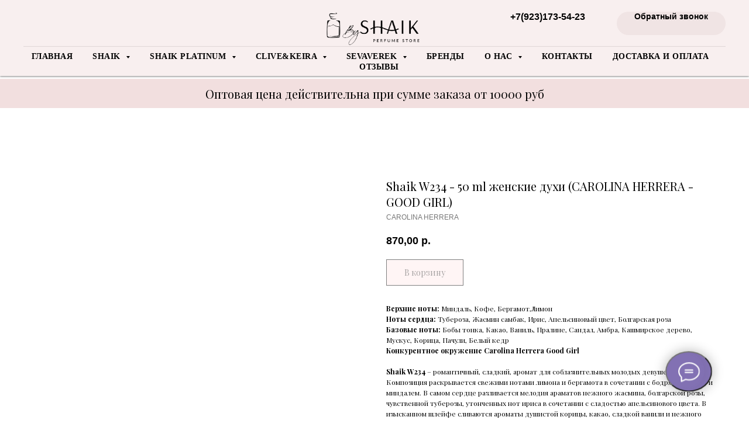

--- FILE ---
content_type: text/html; charset=UTF-8
request_url: https://www.byshaik.ru/duhi-zhenskie-shaik/tproduct/309529042-205476219601-shaik-w234-50-ml-zhenskie-duhi-carolina
body_size: 40260
content:
<!DOCTYPE html><html> <head><meta charset="utf-8" /><meta http-equiv="Content-Type" content="text/html; charset=utf-8" /><meta name="viewport" content="width=device-width, initial-scale=1.0" /><meta name="google-site-verification" content="X2_X7DQHtaAhxfUPzriENrnL1HR2CFvxPIjO_SqJCzo" /><!--metatextblock-->
<title>Shaik W234 - 50 ml женские духи (CAROLINA HERRERA - GOOD GIRL) - CAROLINA HERRERA</title>
<meta name="description" content="Покупайте Shaik W234 - 50 ml женские духи (CAROLINA HERRERA - GOOD GIRL) по низкой цене от производителя SHAIK. Характеристики, описание, объем флакона.">
<meta name="keywords" content="">
<meta property="og:title" content="Shaik W234 - 50 ml женские духи (CAROLINA HERRERA - GOOD GIRL)" />
<meta property="og:description" content="Покупайте Shaik W234 - 50 ml женские духи (CAROLINA HERRERA - GOOD GIRL) по низкой цене от производителя SHAIK. Характеристики, описание, объем флакона." />
<meta property="og:type" content="website" />
<meta property="og:url" content="https://www.byshaik.ru/duhi-zhenskie-shaik/tproduct/309529042-205476219601-shaik-w234-50-ml-zhenskie-duhi-carolina" />
<meta property="og:image" content="https://static.tildacdn.com/tild3732-3037-4663-a232-656438386261/234.JPG" />
<link rel="canonical" href="https://www.byshaik.ru/duhi-zhenskie-shaik/tproduct/309529042-205476219601-shaik-w234-50-ml-zhenskie-duhi-carolina" />
<!--/metatextblock--><meta property="fb:app_id" content="257953674358265" /><meta name="format-detection" content="telephone=no" /><meta http-equiv="x-dns-prefetch-control" content="on"><link rel="dns-prefetch" href="https://ws.tildacdn.com"><link rel="dns-prefetch" href="https://static.tildacdn.com"><link rel="dns-prefetch" href="https://fonts.tildacdn.com"><link rel="shortcut icon" href="https://static.tildacdn.com/tild3034-3033-4065-b633-316464323533/favicon.ico" type="image/x-icon" /><link rel="apple-touch-icon" href="https://static.tildacdn.com/tild3661-3636-4135-b764-333365386361/_____2.png"><link rel="apple-touch-icon" sizes="76x76" href="https://static.tildacdn.com/tild3661-3636-4135-b764-333365386361/_____2.png"><link rel="apple-touch-icon" sizes="152x152" href="https://static.tildacdn.com/tild3661-3636-4135-b764-333365386361/_____2.png"><link rel="apple-touch-startup-image" href="https://static.tildacdn.com/tild3661-3636-4135-b764-333365386361/_____2.png"><meta name="msapplication-TileColor" content="#000000"><meta name="msapplication-TileImage" content="https://static.tildacdn.com/tild3330-3836-4135-b864-663430636433/__.png"><!-- Assets --><script src="https://stat.tildacdn.com/js/tilda-fallback-1.0.min.js" charset="utf-8" async></script><link rel="stylesheet" href="https://static.tildacdn.com/css/tilda-grid-3.0.min.css" type="text/css" media="all" onerror="this.loaderr='y';"/><link rel="stylesheet" href="/tilda-blocks-2.14.css?t=1646883592" type="text/css" media="all" onerror="this.loaderr='y';" /><link rel="preconnect" href="https://fonts.gstatic.com"><link href="https://fonts.googleapis.com/css2?family=Playfair+Display:wght@300;400;500;600;700&subset=latin,cyrillic" rel="stylesheet"><link rel="stylesheet" href="https://static.tildacdn.com/css/tilda-animation-1.0.min.css" type="text/css" media="all" onerror="this.loaderr='y';" /><link rel="stylesheet" href="https://static.tildacdn.com/css/tilda-slds-1.4.min.css" type="text/css" media="print" onload="this.media='all';" onerror="this.loaderr='y';" /><noscript><link rel="stylesheet" href="https://static.tildacdn.com/css/tilda-slds-1.4.min.css" type="text/css" media="all" /></noscript><link rel="stylesheet" href="https://static.tildacdn.com/css/tilda-zoom-2.0.min.css" type="text/css" media="print" onload="this.media='all';" onerror="this.loaderr='y';" /><noscript><link rel="stylesheet" href="https://static.tildacdn.com/css/tilda-zoom-2.0.min.css" type="text/css" media="all" /></noscript><link rel="stylesheet" href="https://static.tildacdn.com/css/tilda-popup-1.1.min.css" type="text/css" media="print" onload="this.media='all';" onerror="this.loaderr='y';" /><noscript><link rel="stylesheet" href="https://static.tildacdn.com/css/tilda-popup-1.1.min.css" type="text/css" media="all" /></noscript><link rel="stylesheet" href="https://static.tildacdn.com/css/tilda-catalog-1.1.min.css" type="text/css" media="print" onload="this.media='all';" onerror="this.loaderr='y';" /><noscript><link rel="stylesheet" href="https://static.tildacdn.com/css/tilda-catalog-1.1.min.css" type="text/css" media="all" /></noscript><link rel="stylesheet" href="https://static.tildacdn.com/css/tilda-forms-1.0.min.css" type="text/css" media="all" onerror="this.loaderr='y';" /><link rel="stylesheet" href="https://static.tildacdn.com/css/tilda-menusub-1.0.min.css" type="text/css" media="print" onload="this.media='all';" onerror="this.loaderr='y';" /><noscript><link rel="stylesheet" href="https://static.tildacdn.com/css/tilda-menusub-1.0.min.css" type="text/css" media="all" /></noscript><link rel="stylesheet" href="https://static.tildacdn.com/css/tilda-delivery-1.0.min.css" type="text/css" media="print" onload="this.media='all';" onerror="this.loaderr='y';" /><noscript><link rel="stylesheet" href="https://static.tildacdn.com/css/tilda-delivery-1.0.min.css" type="text/css" media="all" /></noscript><script type="text/javascript">TildaFonts = ["2485","2488","2491","2494"];</script><script type="text/javascript" src="https://static.tildacdn.com/js/tilda-fonts.min.js" charset="utf-8" onerror="this.loaderr='y';"></script><script src="https://static.tildacdn.com/js/jquery-1.10.2.min.js" onerror="this.loaderr='y';"></script><script src="https://static.tildacdn.com/js/tilda-scripts-3.0.min.js" onerror="this.loaderr='y';"></script><script src="/tilda-blocks-2.7.js?t=1646883592" onerror="this.loaderr='y';"></script><script src="https://static.tildacdn.com/js/tilda-animation-1.0.min.js" charset="utf-8" async onerror="this.loaderr='y';"></script><script src="https://static.tildacdn.com/js/tilda-cover-1.0.min.js" charset="utf-8" async onerror="this.loaderr='y';"></script><script src="https://static.tildacdn.com/js/tilda-events-1.0.min.js" charset="utf-8" async onerror="this.loaderr='y';"></script><script src="https://static.tildacdn.com/js/tilda-slds-1.4.min.js" charset="utf-8" async onerror="this.loaderr='y';"></script><script src="https://static.tildacdn.com/js/hammer.min.js" charset="utf-8" async onerror="this.loaderr='y';"></script><script src="https://static.tildacdn.com/js/tilda-zoom-2.0.min.js" charset="utf-8" async onerror="this.loaderr='y';"></script><script src="https://static.tildacdn.com/js/tilda-products-1.0.min.js" charset="utf-8" async onerror="this.loaderr='y';"></script><script src="https://static.tildacdn.com/js/tilda-catalog-1.1.min.js" charset="utf-8" async onerror="this.loaderr='y';"></script><script src="https://static.tildacdn.com/js/tilda-menusub-1.0.min.js" charset="utf-8" async onerror="this.loaderr='y';"></script><script src="https://static.tildacdn.com/js/tilda-forms-1.0.min.js" charset="utf-8" async onerror="this.loaderr='y';"></script><script src="https://static.tildacdn.com/js/tilda-cart-1.0.min.js" charset="utf-8" async onerror="this.loaderr='y';"></script><script src="https://static.tildacdn.com/js/tilda-delivery-1.0.min.js" charset="utf-8" async onerror="this.loaderr='y';"></script><!-- Facebook Pixel Code -->
<script>
!function(f,b,e,v,n,t,s)
{if(f.fbq)return;n=f.fbq=function(){n.callMethod?
n.callMethod.apply(n,arguments):n.queue.push(arguments)};
if(!f._fbq)f._fbq=n;n.push=n;n.loaded=!0;n.version='2.0';
n.queue=[];t=b.createElement(e);t.async=!0;
t.src=v;s=b.getElementsByTagName(e)[0];
s.parentNode.insertBefore(t,s)}(window, document,'script',
'https://connect.facebook.net/en_US/fbevents.js');
fbq('init', '731072407594131');
fbq('track', 'PageView');
</script>
<noscript><img height="1" width="1" style="display:none"
src="https://www.facebook.com/tr?id=731072407594131&ev=PageView&noscript=1"
/></noscript>
<!-- End Facebook Pixel Code --><script type="text/javascript">window.dataLayer = window.dataLayer || [];</script><!-- Google Tag Manager --><script type="text/javascript">(function(w,d,s,l,i){w[l]=w[l]||[];w[l].push({'gtm.start':	new Date().getTime(),event:'gtm.js'});var f=d.getElementsByTagName(s)[0],	j=d.createElement(s),dl=l!='dataLayer'?'&l='+l:'';j.async=true;j.src=	'https://www.googletagmanager.com/gtm.js?id='+i+dl;f.parentNode.insertBefore(j,f);	})(window,document,'script','dataLayer','GTM-PGQRPF7');</script><!-- End Google Tag Manager --><!-- Facebook Pixel Code --><script type="text/javascript" data-tilda-cookie-type="advertising">setTimeout(function(){!function(f,b,e,v,n,t,s)
{if(f.fbq)return;n=f.fbq=function(){n.callMethod?n.callMethod.apply(n,arguments):n.queue.push(arguments)};
if(!f._fbq)f._fbq=n;n.push=n;n.loaded=!0;n.version='2.0';n.agent='pltilda';
n.queue=[];t=b.createElement(e);t.async=!0;
t.src=v;s=b.getElementsByTagName(e)[0];
s.parentNode.insertBefore(t,s)}(window, document,'script','https://connect.facebook.net/en_US/fbevents.js');
fbq('init', '731072407594131');
fbq('track', 'PageView');
}, 2000);</script><!-- End Facebook Pixel Code --><script type="text/javascript">(function () {
if((/bot|google|yandex|baidu|bing|msn|duckduckbot|teoma|slurp|crawler|spider|robot|crawling|facebook/i.test(navigator.userAgent))===false && typeof(sessionStorage)!='undefined' && sessionStorage.getItem('visited')!=='y' && document.visibilityState){	var style=document.createElement('style');	style.type='text/css';	style.innerHTML='@media screen and (min-width: 980px) {.t-records {opacity: 0;}.t-records_animated {-webkit-transition: opacity ease-in-out .2s;-moz-transition: opacity ease-in-out .2s;-o-transition: opacity ease-in-out .2s;transition: opacity ease-in-out .2s;}.t-records.t-records_visible {opacity: 1;}}';	document.getElementsByTagName('head')[0].appendChild(style);	function t_setvisRecs(){	var alr=document.querySelectorAll('.t-records');	Array.prototype.forEach.call(alr, function(el) {	el.classList.add("t-records_animated");	});	setTimeout(function () {	Array.prototype.forEach.call(alr, function(el) {	el.classList.add("t-records_visible");	});	sessionStorage.setItem("visited", "y");	}, 400);	}	document.addEventListener('DOMContentLoaded', t_setvisRecs);
}
})();</script><script src="https://static.tildacdn.com/js/tilda-blocks-page15621677.min.js" charset="utf-8" async onerror="this.loaderr='y';"></script><script src="https://static.tildacdn.com/js/tilda-lazyload-1.0.min.js" charset="utf-8" async onerror="this.loaderr='y';"></script><script src="https://static.tildacdn.com/js/tilda-video-1.0.min.js" charset="utf-8" async onerror="this.loaderr='y';"></script><script src="https://static.tildacdn.com/js/tilda-popup-1.0.min.js" charset="utf-8" async onerror="this.loaderr='y';"></script><script src="https://static.tildacdn.com/js/tilda-blocks-page18640905.min.js" charset="utf-8" async onerror="this.loaderr='y';"></script><script src="https://static.tildacdn.com/js/tilda-menu-1.0.min.js" charset="utf-8" async onerror="this.loaderr='y';"></script><script src="https://static.tildacdn.com/js/tilda-zero-1.1.min.js" charset="utf-8" async onerror="this.loaderr='y';"></script><script src="https://static.tildacdn.com/js/tilda-zero-scale-1.0.min.js" charset="utf-8" async onerror="this.loaderr='y';"></script><script src="https://static.tildacdn.com/js/tilda-skiplink-1.0.min.js" charset="utf-8" async onerror="this.loaderr='y';"></script><link rel="stylesheet" href="https://static.tildacdn.com/css/tilda-blocks-page15621677.min.css" type="text/css" media="all" onerror="this.loaderr='y';" /><link rel="stylesheet" href="https://static.tildacdn.com/css/tilda-cart-1.0.min.css" type="text/css" media="all" onerror="this.loaderr='y';" /><link rel="stylesheet" href="https://static.tildacdn.com/css/tilda-blocks-page18640905.min.css" type="text/css" media="all" onerror="this.loaderr='y';" /></head><body class="t-body" style="margin:0;"><!--allrecords--><div id="allrecords" class="t-records" data-product-page="y" data-hook="blocks-collection-content-node" data-tilda-project-id="3255586" data-tilda-page-id="15744733" data-tilda-page-alias="duhi-zhenskie-shaik" data-tilda-formskey="257f6698f1be917d937da66df9c34ec3" data-tilda-project-headcode="yes">


<!-- PRODUCT START -->

                
                        
                    
        
        
<!-- product header -->
<!--header-->
<div id="t-header" class="t-records" data-hook="blocks-collection-content-node" data-tilda-project-id="3255586" data-tilda-page-id="18640905" data-tilda-formskey="257f6698f1be917d937da66df9c34ec3" data-tilda-lazy="yes" data-tilda-root-zone="one"  data-tilda-project-headcode="yes"     data-tilda-project-country="RU">

    <div id="rec301126314" class="r t-rec t-screenmax-980px" style="background-color:#fcf9f9; " data-animationappear="off" data-record-type="451"   data-screen-max="980px" data-bg-color="#fcf9f9"  >
		
	



<!-- T451 -->


<div id="nav301126314marker"></div>
<div id="nav301126314"  class="t451" data-menu="yes"    >
	<div class="t451__container t451__positionfixed t451__panel "  data-appearoffset="" style="height: 80px;">
		<div class="t451__container__bg" style="background-color: rgba(242,223,223,0.50);" data-bgcolor-hex="#f2dfdf" data-bgcolor-rgba="rgba(242,223,223,0.50)" data-navmarker="nav301126314marker" data-appearoffset="" data-bgopacity="0.50"  data-bgcolor-rgba-afterscroll="rgba(242,223,223,0.50)" data-bgopacity2="0.50" data-menushadow="50" data-menushadow-css=""></div>
		<div class="t451__menu__content t451__col-12">
			<div class="t451__burger-wrapper__mobile">
								
<button type="button" 
    class="t-menuburger t-menuburger_first " 
    aria-label="Navigation menu" 
    aria-expanded="false">
	<span style="background-color:#000;"></span>
	<span style="background-color:#000;"></span>
	<span style="background-color:#000;"></span>
	<span style="background-color:#000;"></span>
</button>


<script>
function t_menuburger_init(recid) {
	var rec = document.querySelector('#rec' + recid);
	if (!rec) return;
    var burger = rec.querySelector('.t-menuburger');
	if (!burger) return;
    var isSecondStyle = burger.classList.contains('t-menuburger_second');
    if (isSecondStyle && !window.isMobile && !('ontouchend' in document)) {
        burger.addEventListener('mouseenter', function() {
            if (burger.classList.contains('t-menuburger-opened')) return;
            burger.classList.remove('t-menuburger-unhovered');
            burger.classList.add('t-menuburger-hovered');
        });
        burger.addEventListener('mouseleave', function() {
            if (burger.classList.contains('t-menuburger-opened')) return;
            burger.classList.remove('t-menuburger-hovered');
            burger.classList.add('t-menuburger-unhovered');
            setTimeout(function() {
                burger.classList.remove('t-menuburger-unhovered');
            }, 300);
        });
    }

    burger.addEventListener('click', function() {
        if (!burger.closest('.tmenu-mobile') &&
            !burger.closest('.t450__burger_container') &&
            !burger.closest('.t466__container') &&
            !burger.closest('.t204__burger') &&
			!burger.closest('.t199__js__menu-toggler')) {
                burger.classList.toggle('t-menuburger-opened');
                burger.classList.remove('t-menuburger-unhovered');
            }
    });

    var menu = rec.querySelector('[data-menu="yes"]');
    if (!menu) return;
    var menuLinks = menu.querySelectorAll('.t-menu__link-item');
	var submenuClassList = ['t978__menu-link_hook', 't978__tm-link', 't966__tm-link', 't794__tm-link', 't-menusub__target-link'];
    Array.prototype.forEach.call(menuLinks, function (link) {
        link.addEventListener('click', function () {
			var isSubmenuHook = submenuClassList.some(function (submenuClass) {
				return link.classList.contains(submenuClass);
			});
			if (isSubmenuHook) return;
            burger.classList.remove('t-menuburger-opened');
        });
    });

	menu.addEventListener('clickedAnchorInTooltipMenu', function () {
		burger.classList.remove('t-menuburger-opened');
	});
}
t_onReady(function() {
	t_onFuncLoad('t_menuburger_init', function(){t_menuburger_init('301126314');});
});
</script>


<style>
.t-menuburger {
    position: relative;
    flex-shrink: 0;
    width: 28px;
    height: 20px;
    padding: 0;
    border: none;
    background-color: transparent;
    outline: none;
    -webkit-transform: rotate(0deg);
    transform: rotate(0deg);
    transition: transform .5s ease-in-out;
    cursor: pointer;
    z-index: 999;
}

/*---menu burger lines---*/
.t-menuburger span {
    display: block;
    position: absolute;
    width: 100%;
    opacity: 1;
    left: 0;
    -webkit-transform: rotate(0deg);
    transform: rotate(0deg);
    transition: .25s ease-in-out;
    height: 3px;
    background-color: #000;
}
.t-menuburger span:nth-child(1) {
    top: 0px;
}
.t-menuburger span:nth-child(2),
.t-menuburger span:nth-child(3) {
    top: 8px;
}
.t-menuburger span:nth-child(4) {
    top: 16px;
}

/*menu burger big*/
.t-menuburger__big {
    width: 42px;
    height: 32px;
}
.t-menuburger__big span {
    height: 5px;
}
.t-menuburger__big span:nth-child(2),
.t-menuburger__big span:nth-child(3) {
    top: 13px;
}
.t-menuburger__big span:nth-child(4) {
    top: 26px;
}

/*menu burger small*/
.t-menuburger__small {
    width: 22px;
    height: 14px;
}
.t-menuburger__small span {
    height: 2px;
}
.t-menuburger__small span:nth-child(2),
.t-menuburger__small span:nth-child(3) {
    top: 6px;
}
.t-menuburger__small span:nth-child(4) {
    top: 12px;
}

/*menu burger opened*/
.t-menuburger-opened span:nth-child(1) {
    top: 8px;
    width: 0%;
    left: 50%;
}
.t-menuburger-opened span:nth-child(2) {
    -webkit-transform: rotate(45deg);
    transform: rotate(45deg);
}
.t-menuburger-opened span:nth-child(3) {
    -webkit-transform: rotate(-45deg);
    transform: rotate(-45deg);
}
.t-menuburger-opened span:nth-child(4) {
    top: 8px;
    width: 0%;
    left: 50%;
}
.t-menuburger-opened.t-menuburger__big span:nth-child(1) {
    top: 6px;
}
.t-menuburger-opened.t-menuburger__big span:nth-child(4) {
    top: 18px;
}
.t-menuburger-opened.t-menuburger__small span:nth-child(1),
.t-menuburger-opened.t-menuburger__small span:nth-child(4) {
    top: 6px;
}

/*---menu burger first style---*/
@media (hover), (min-width:0\0) {
    .t-menuburger_first:hover span:nth-child(1) {
        transform: translateY(1px);
    }
    .t-menuburger_first:hover span:nth-child(4) {
        transform: translateY(-1px);
    }
    .t-menuburger_first.t-menuburger__big:hover span:nth-child(1) {
        transform: translateY(3px);
    }
    .t-menuburger_first.t-menuburger__big:hover span:nth-child(4) {
        transform: translateY(-3px);
    }
}

/*---menu burger second style---*/
.t-menuburger_second span:nth-child(2),
.t-menuburger_second span:nth-child(3) {
    width: 80%;
    left: 20%;
    right: 0;
}
@media (hover), (min-width:0\0) {
    .t-menuburger_second.t-menuburger-hovered span:nth-child(2),
    .t-menuburger_second.t-menuburger-hovered span:nth-child(3) {
        animation: t-menuburger-anim 0.3s ease-out normal forwards;
    }
    .t-menuburger_second.t-menuburger-unhovered span:nth-child(2),
    .t-menuburger_second.t-menuburger-unhovered span:nth-child(3) {
        animation: t-menuburger-anim2 0.3s ease-out normal forwards;
    }
}

.t-menuburger_second.t-menuburger-opened span:nth-child(2),
.t-menuburger_second.t-menuburger-opened span:nth-child(3){
    left: 0;
    right: 0;
    width: 100%!important;
}

/*---menu burger third style---*/
.t-menuburger_third span:nth-child(4) {
    width: 70%;
    left: unset;
    right: 0;
}
@media (hover), (min-width:0\0) {
    .t-menuburger_third:not(.t-menuburger-opened):hover span:nth-child(4) {
        width: 100%;
    }
}
.t-menuburger_third.t-menuburger-opened span:nth-child(4) {
    width: 0!important;
    right: 50%;
}

/*---menu burger fourth style---*/
.t-menuburger_fourth {
	height: 12px;
}
.t-menuburger_fourth.t-menuburger__small {
	height: 8px;
}
.t-menuburger_fourth.t-menuburger__big {
	height: 18px;
}
.t-menuburger_fourth span:nth-child(2),
.t-menuburger_fourth span:nth-child(3) {
    top: 4px;
    opacity: 0;
}
.t-menuburger_fourth span:nth-child(4) {
    top: 8px;
}
.t-menuburger_fourth.t-menuburger__small span:nth-child(2),
.t-menuburger_fourth.t-menuburger__small span:nth-child(3) {
    top: 3px;
}
.t-menuburger_fourth.t-menuburger__small span:nth-child(4) {
    top: 6px;
}
.t-menuburger_fourth.t-menuburger__small span:nth-child(2),
.t-menuburger_fourth.t-menuburger__small span:nth-child(3) {
    top: 3px;
}
.t-menuburger_fourth.t-menuburger__small span:nth-child(4) {
    top: 6px;
}
.t-menuburger_fourth.t-menuburger__big span:nth-child(2),
.t-menuburger_fourth.t-menuburger__big span:nth-child(3) {
    top: 6px;
}
.t-menuburger_fourth.t-menuburger__big span:nth-child(4) {
    top: 12px;
}
@media (hover), (min-width:0\0) {
    .t-menuburger_fourth:not(.t-menuburger-opened):hover span:nth-child(1) {
        transform: translateY(1px);
    }
    .t-menuburger_fourth:not(.t-menuburger-opened):hover span:nth-child(4) {
        transform: translateY(-1px);
    }
    .t-menuburger_fourth.t-menuburger__big:not(.t-menuburger-opened):hover span:nth-child(1) {
        transform: translateY(3px);
    }
    .t-menuburger_fourth.t-menuburger__big:not(.t-menuburger-opened):hover span:nth-child(4) {
        transform: translateY(-3px);
    }
}
.t-menuburger_fourth.t-menuburger-opened span:nth-child(1),
.t-menuburger_fourth.t-menuburger-opened span:nth-child(4) {
    top: 4px;
}
.t-menuburger_fourth.t-menuburger-opened span:nth-child(2),
.t-menuburger_fourth.t-menuburger-opened span:nth-child(3) {
    opacity: 1;
}

/*---menu burger animations---*/
@keyframes t-menuburger-anim {
    0% {
        width: 80%;
        left: 20%;
        right: 0;
    }

    50% {
        width: 100%;
        left: 0;
        right: 0;
    }

    100% {
        width: 80%;
        left: 0;
        right: 20%;

    }
}
@keyframes t-menuburger-anim2 {
    0% {
        width: 80%;
        left: 0;
    }

    50% {
        width: 100%;
        right: 0;
        left: 0;
    }

    100% {
        width: 80%;
        left: 20%;
        right: 0;
    }
}
</style>			</div>

			<div class="t451__rightside t451__side t451__side_burger">
				
<button type="button" 
    class="t-menuburger t-menuburger_first " 
    aria-label="Navigation menu" 
    aria-expanded="false">
	<span style="background-color:#000;"></span>
	<span style="background-color:#000;"></span>
	<span style="background-color:#000;"></span>
	<span style="background-color:#000;"></span>
</button>


<script>
function t_menuburger_init(recid) {
	var rec = document.querySelector('#rec' + recid);
	if (!rec) return;
    var burger = rec.querySelector('.t-menuburger');
	if (!burger) return;
    var isSecondStyle = burger.classList.contains('t-menuburger_second');
    if (isSecondStyle && !window.isMobile && !('ontouchend' in document)) {
        burger.addEventListener('mouseenter', function() {
            if (burger.classList.contains('t-menuburger-opened')) return;
            burger.classList.remove('t-menuburger-unhovered');
            burger.classList.add('t-menuburger-hovered');
        });
        burger.addEventListener('mouseleave', function() {
            if (burger.classList.contains('t-menuburger-opened')) return;
            burger.classList.remove('t-menuburger-hovered');
            burger.classList.add('t-menuburger-unhovered');
            setTimeout(function() {
                burger.classList.remove('t-menuburger-unhovered');
            }, 300);
        });
    }

    burger.addEventListener('click', function() {
        if (!burger.closest('.tmenu-mobile') &&
            !burger.closest('.t450__burger_container') &&
            !burger.closest('.t466__container') &&
            !burger.closest('.t204__burger') &&
			!burger.closest('.t199__js__menu-toggler')) {
                burger.classList.toggle('t-menuburger-opened');
                burger.classList.remove('t-menuburger-unhovered');
            }
    });

    var menu = rec.querySelector('[data-menu="yes"]');
    if (!menu) return;
    var menuLinks = menu.querySelectorAll('.t-menu__link-item');
	var submenuClassList = ['t978__menu-link_hook', 't978__tm-link', 't966__tm-link', 't794__tm-link', 't-menusub__target-link'];
    Array.prototype.forEach.call(menuLinks, function (link) {
        link.addEventListener('click', function () {
			var isSubmenuHook = submenuClassList.some(function (submenuClass) {
				return link.classList.contains(submenuClass);
			});
			if (isSubmenuHook) return;
            burger.classList.remove('t-menuburger-opened');
        });
    });

	menu.addEventListener('clickedAnchorInTooltipMenu', function () {
		burger.classList.remove('t-menuburger-opened');
	});
}
t_onReady(function() {
	t_onFuncLoad('t_menuburger_init', function(){t_menuburger_init('301126314');});
});
</script>


<style>
.t-menuburger {
    position: relative;
    flex-shrink: 0;
    width: 28px;
    height: 20px;
    padding: 0;
    border: none;
    background-color: transparent;
    outline: none;
    -webkit-transform: rotate(0deg);
    transform: rotate(0deg);
    transition: transform .5s ease-in-out;
    cursor: pointer;
    z-index: 999;
}

/*---menu burger lines---*/
.t-menuburger span {
    display: block;
    position: absolute;
    width: 100%;
    opacity: 1;
    left: 0;
    -webkit-transform: rotate(0deg);
    transform: rotate(0deg);
    transition: .25s ease-in-out;
    height: 3px;
    background-color: #000;
}
.t-menuburger span:nth-child(1) {
    top: 0px;
}
.t-menuburger span:nth-child(2),
.t-menuburger span:nth-child(3) {
    top: 8px;
}
.t-menuburger span:nth-child(4) {
    top: 16px;
}

/*menu burger big*/
.t-menuburger__big {
    width: 42px;
    height: 32px;
}
.t-menuburger__big span {
    height: 5px;
}
.t-menuburger__big span:nth-child(2),
.t-menuburger__big span:nth-child(3) {
    top: 13px;
}
.t-menuburger__big span:nth-child(4) {
    top: 26px;
}

/*menu burger small*/
.t-menuburger__small {
    width: 22px;
    height: 14px;
}
.t-menuburger__small span {
    height: 2px;
}
.t-menuburger__small span:nth-child(2),
.t-menuburger__small span:nth-child(3) {
    top: 6px;
}
.t-menuburger__small span:nth-child(4) {
    top: 12px;
}

/*menu burger opened*/
.t-menuburger-opened span:nth-child(1) {
    top: 8px;
    width: 0%;
    left: 50%;
}
.t-menuburger-opened span:nth-child(2) {
    -webkit-transform: rotate(45deg);
    transform: rotate(45deg);
}
.t-menuburger-opened span:nth-child(3) {
    -webkit-transform: rotate(-45deg);
    transform: rotate(-45deg);
}
.t-menuburger-opened span:nth-child(4) {
    top: 8px;
    width: 0%;
    left: 50%;
}
.t-menuburger-opened.t-menuburger__big span:nth-child(1) {
    top: 6px;
}
.t-menuburger-opened.t-menuburger__big span:nth-child(4) {
    top: 18px;
}
.t-menuburger-opened.t-menuburger__small span:nth-child(1),
.t-menuburger-opened.t-menuburger__small span:nth-child(4) {
    top: 6px;
}

/*---menu burger first style---*/
@media (hover), (min-width:0\0) {
    .t-menuburger_first:hover span:nth-child(1) {
        transform: translateY(1px);
    }
    .t-menuburger_first:hover span:nth-child(4) {
        transform: translateY(-1px);
    }
    .t-menuburger_first.t-menuburger__big:hover span:nth-child(1) {
        transform: translateY(3px);
    }
    .t-menuburger_first.t-menuburger__big:hover span:nth-child(4) {
        transform: translateY(-3px);
    }
}

/*---menu burger second style---*/
.t-menuburger_second span:nth-child(2),
.t-menuburger_second span:nth-child(3) {
    width: 80%;
    left: 20%;
    right: 0;
}
@media (hover), (min-width:0\0) {
    .t-menuburger_second.t-menuburger-hovered span:nth-child(2),
    .t-menuburger_second.t-menuburger-hovered span:nth-child(3) {
        animation: t-menuburger-anim 0.3s ease-out normal forwards;
    }
    .t-menuburger_second.t-menuburger-unhovered span:nth-child(2),
    .t-menuburger_second.t-menuburger-unhovered span:nth-child(3) {
        animation: t-menuburger-anim2 0.3s ease-out normal forwards;
    }
}

.t-menuburger_second.t-menuburger-opened span:nth-child(2),
.t-menuburger_second.t-menuburger-opened span:nth-child(3){
    left: 0;
    right: 0;
    width: 100%!important;
}

/*---menu burger third style---*/
.t-menuburger_third span:nth-child(4) {
    width: 70%;
    left: unset;
    right: 0;
}
@media (hover), (min-width:0\0) {
    .t-menuburger_third:not(.t-menuburger-opened):hover span:nth-child(4) {
        width: 100%;
    }
}
.t-menuburger_third.t-menuburger-opened span:nth-child(4) {
    width: 0!important;
    right: 50%;
}

/*---menu burger fourth style---*/
.t-menuburger_fourth {
	height: 12px;
}
.t-menuburger_fourth.t-menuburger__small {
	height: 8px;
}
.t-menuburger_fourth.t-menuburger__big {
	height: 18px;
}
.t-menuburger_fourth span:nth-child(2),
.t-menuburger_fourth span:nth-child(3) {
    top: 4px;
    opacity: 0;
}
.t-menuburger_fourth span:nth-child(4) {
    top: 8px;
}
.t-menuburger_fourth.t-menuburger__small span:nth-child(2),
.t-menuburger_fourth.t-menuburger__small span:nth-child(3) {
    top: 3px;
}
.t-menuburger_fourth.t-menuburger__small span:nth-child(4) {
    top: 6px;
}
.t-menuburger_fourth.t-menuburger__small span:nth-child(2),
.t-menuburger_fourth.t-menuburger__small span:nth-child(3) {
    top: 3px;
}
.t-menuburger_fourth.t-menuburger__small span:nth-child(4) {
    top: 6px;
}
.t-menuburger_fourth.t-menuburger__big span:nth-child(2),
.t-menuburger_fourth.t-menuburger__big span:nth-child(3) {
    top: 6px;
}
.t-menuburger_fourth.t-menuburger__big span:nth-child(4) {
    top: 12px;
}
@media (hover), (min-width:0\0) {
    .t-menuburger_fourth:not(.t-menuburger-opened):hover span:nth-child(1) {
        transform: translateY(1px);
    }
    .t-menuburger_fourth:not(.t-menuburger-opened):hover span:nth-child(4) {
        transform: translateY(-1px);
    }
    .t-menuburger_fourth.t-menuburger__big:not(.t-menuburger-opened):hover span:nth-child(1) {
        transform: translateY(3px);
    }
    .t-menuburger_fourth.t-menuburger__big:not(.t-menuburger-opened):hover span:nth-child(4) {
        transform: translateY(-3px);
    }
}
.t-menuburger_fourth.t-menuburger-opened span:nth-child(1),
.t-menuburger_fourth.t-menuburger-opened span:nth-child(4) {
    top: 4px;
}
.t-menuburger_fourth.t-menuburger-opened span:nth-child(2),
.t-menuburger_fourth.t-menuburger-opened span:nth-child(3) {
    opacity: 1;
}

/*---menu burger animations---*/
@keyframes t-menuburger-anim {
    0% {
        width: 80%;
        left: 20%;
        right: 0;
    }

    50% {
        width: 100%;
        left: 0;
        right: 0;
    }

    100% {
        width: 80%;
        left: 0;
        right: 20%;

    }
}
@keyframes t-menuburger-anim2 {
    0% {
        width: 80%;
        left: 0;
    }

    50% {
        width: 100%;
        right: 0;
        left: 0;
    }

    100% {
        width: 80%;
        left: 20%;
        right: 0;
    }
}
</style>			</div>

			<div class="t451__centerside t451__side">
				<div class="t451__logo__container ">
											<div class="t451__logo__content">
														<a class="t451__logo" href="/" >
																								<img class="t451__logo__img"
										src="https://static.tildacdn.com/tild6632-3361-4165-b965-646564393938/noroot.png"
										imgfield="img"
										 style="max-width: 200px;"										 alt="">
																						</a>
													</div>
									</div>
			</div>

			<div class="t451__leftside t451__side t451__side_socials">
													
				
														


	
  

<div class="t-sociallinks">
  <ul role="list" class="t-sociallinks__wrapper" aria-label="Social media links">

    <!-- new soclinks --><li class="t-sociallinks__item t-sociallinks__item_soundcloud"><a  href="1" target="_blank" rel="nofollow" aria-label="soundcloud" style="width: 30px; height: 30px;"><svg class="t-sociallinks__svg" role="presentation" width=30px height=30px viewBox="0 0 100 100" fill="none" xmlns="http://www.w3.org/2000/svg">
  <path fill-rule="evenodd" clip-rule="evenodd" d="M50 100c27.614 0 50-22.386 50-50S77.614 0 50 0 0 22.386 0 50s22.386 50 50 50Zm19.701-52.297c-1.137 0-2.222.23-3.212.644C65.83 40.867 59.555 35 51.906 35c-1.873 0-3.7.366-5.312.99-.627.242-.792.492-.799.976V63.31a.976.976 0 0 0 .897.952c.02.003 23.009 0 23.009 0 4.586 0 8.3-3.673 8.3-8.259a8.3 8.3 0 0 0-8.3-8.3Zm-27-10.759a.927.927 0 0 1 .915.91l.403 18.699-.404 6.787v-.007a.924.924 0 0 1-.915.912.92.92 0 0 1-.912-.904l-.185-3.349-.191-3.438.373-18.605.003-.095a.917.917 0 0 1 .337-.701.896.896 0 0 1 .575-.209Zm-7.13 4.26a.69.69 0 0 0-.684-.68c-.374 0-.675.3-.683.68l-.428 15.345.428 7.044a.684.684 0 0 0 .683.676.69.69 0 0 0 .683-.68l.48-7.04-.48-15.344Zm-5.09 1.679a.579.579 0 0 1 .57-.565.58.58 0 0 1 .567.565l.56 13.702-.56 7.16v-.003a.58.58 0 0 1-.567.564.578.578 0 0 1-.57-.561l-.492-7.16.493-13.702Zm-6.49 5.881a.404.404 0 0 0-.395.39L23 56.54l.596 7.148a.403.403 0 0 0 .394.388c.21 0 .38-.168.397-.389l.676-7.147-.676-7.39a.406.406 0 0 0-.397-.387Zm3.846.92a.458.458 0 0 0-.452-.442.458.458 0 0 0-.453.449l-.562 6.85.562 7.207a.46.46 0 0 0 .453.449c.24 0 .436-.194.451-.449l.64-7.206-.64-6.857Zm10.93-8.335a.802.802 0 0 0-.8.797l-.355 14.405.358 6.932a.798.798 0 0 0 1.596-.005v.006l.401-6.931-.401-14.408a.8.8 0 0 0-.8-.796Z" fill="#000000"/>
</svg></a></li><!-- /new soclinks -->

      </ul>
</div>
				
							</div>
		</div>
	</div>
</div>

	<div class="t451m__overlay">
		<div class="t451m__overlay_bg" style="background-color:#f5f2f2; "></div>
	</div>

	<div class="t451 t451m " data-tooltip-hook="" style="background-color: #fcf9f9;">
		<button type="button" class="t451m__close-button t451m__close t451m_opened" style="background-color: #fcf9f9;" aria-label="Close menu">
			<div class="t451m__close_icon" style="color:#000000;">
				<span></span>
				<span></span>
				<span></span>
				<span></span>
			</div>
		</button>
		<div class="t451m__container t-align_left">
			<div class="t451m__top">
									<nav class="t451m__menu">
						<ul role="list" class="t451m__list t-menu__list">
																																								<li class="t451m__list_item"
										>
										<a class="t-menu__link-item"
											href="/"
																																	
																						data-menu-submenu-hook=""
											data-menu-item-number="1"
										>
											Главная страница
										</a>
																				</li>
																										<li class="t451m__list_item"
										>
										<a class="t-menu__link-item t451__link-item_submenu"
											href=""
																																	aria-expanded="false" role="button"
																						data-menu-submenu-hook="link_sub2_301126314"
											data-menu-item-number="2"
										>
											Shaik
										</a>
													<div class="t-menusub" data-submenu-hook="link_sub2_301126314" data-submenu-margin="15px" data-add-submenu-arrow="">
			<div class="t-menusub__menu">
				<div class="t-menusub__content">
					<ul role="list" class="t-menusub__list">
													<li class="t-menusub__list-item t-name t-name_xs">
								<a class="t-menusub__link-item t-name t-name_xs" 
									href="/shaik" 
									 
									data-menu-item-number="2">Все позиции</a>
							</li>
													<li class="t-menusub__list-item t-name t-name_xs">
								<a class="t-menusub__link-item t-name t-name_xs" 
									href="/duhi-zhenskie-shaik" 
									 
									data-menu-item-number="2">Женские ароматы</a>
							</li>
													<li class="t-menusub__list-item t-name t-name_xs">
								<a class="t-menusub__link-item t-name t-name_xs" 
									href="/duhi-muzhskie-shaik" 
									 
									data-menu-item-number="2">Мужские ароматы</a>
							</li>
													<li class="t-menusub__list-item t-name t-name_xs">
								<a class="t-menusub__link-item t-name t-name_xs" 
									href="/duhi-shaik-unisex" 
									 
									data-menu-item-number="2">Unisex</a>
							</li>
													<li class="t-menusub__list-item t-name t-name_xs">
								<a class="t-menusub__link-item t-name t-name_xs" 
									href="/duhi-detskie-shaik" 
									 
									data-menu-item-number="2">Детские ароматы</a>
							</li>
													<li class="t-menusub__list-item t-name t-name_xs">
								<a class="t-menusub__link-item t-name t-name_xs" 
									href="/duhi-shaik-luxury" 
									 
									data-menu-item-number="2">Luxury</a>
							</li>
													<li class="t-menusub__list-item t-name t-name_xs">
								<a class="t-menusub__link-item t-name t-name_xs" 
									href="/duhi-shaik-rich" 
									 
									data-menu-item-number="2">Rich</a>
							</li>
													<li class="t-menusub__list-item t-name t-name_xs">
								<a class="t-menusub__link-item t-name t-name_xs" 
									href="/duhi-shaik-niche" 
									 
									data-menu-item-number="2">Niche</a>
							</li>
													<li class="t-menusub__list-item t-name t-name_xs">
								<a class="t-menusub__link-item t-name t-name_xs" 
									href="/nabory-shaik" 
									 
									data-menu-item-number="2">Наборы</a>
							</li>
													<li class="t-menusub__list-item t-name t-name_xs">
								<a class="t-menusub__link-item t-name t-name_xs" 
									href="/dezodoranty-shaik" 
									 
									data-menu-item-number="2">Дезодоранты</a>
							</li>
													<li class="t-menusub__list-item t-name t-name_xs">
								<a class="t-menusub__link-item t-name t-name_xs" 
									href="/aromadiffuzory-shaik" 
									 
									data-menu-item-number="2">Аромадиффузоры</a>
							</li>
													<li class="t-menusub__list-item t-name t-name_xs">
								<a class="t-menusub__link-item t-name t-name_xs" 
									href="/page25551015.html" 
									 
									data-menu-item-number="2">Автопарфюм</a>
							</li>
											</ul>
				</div>
			</div>
		</div>
										</li>
																										<li class="t451m__list_item"
										>
										<a class="t-menu__link-item t451__link-item_submenu"
											href=""
																																	aria-expanded="false" role="button"
																						data-menu-submenu-hook="link_sub3_301126314"
											data-menu-item-number="3"
										>
											Shaik Platinum
										</a>
													<div class="t-menusub" data-submenu-hook="link_sub3_301126314" data-submenu-margin="15px" data-add-submenu-arrow="">
			<div class="t-menusub__menu">
				<div class="t-menusub__content">
					<ul role="list" class="t-menusub__list">
													<li class="t-menusub__list-item t-name t-name_xs">
								<a class="t-menusub__link-item t-name t-name_xs" 
									href="/shaik-platinum" 
									 
									data-menu-item-number="3">Все позиции</a>
							</li>
													<li class="t-menusub__list-item t-name t-name_xs">
								<a class="t-menusub__link-item t-name t-name_xs" 
									href="/zhenskie-duhi-shaik-platinum" 
									 
									data-menu-item-number="3">Женские ароматы</a>
							</li>
													<li class="t-menusub__list-item t-name t-name_xs">
								<a class="t-menusub__link-item t-name t-name_xs" 
									href="/muzhskie-duhi-shaik-platinum" 
									 
									data-menu-item-number="3">Мужские ароматы</a>
							</li>
													<li class="t-menusub__list-item t-name t-name_xs">
								<a class="t-menusub__link-item t-name t-name_xs" 
									href="/duhi-shaik-platinum-unisex" 
									 
									data-menu-item-number="3">Unisex</a>
							</li>
											</ul>
				</div>
			</div>
		</div>
										</li>
																										<li class="t451m__list_item"
										>
										<a class="t-menu__link-item t451__link-item_submenu"
											href=""
																																	aria-expanded="false" role="button"
																						data-menu-submenu-hook="link_sub4_301126314"
											data-menu-item-number="4"
										>
											Clive&amp;Keira
										</a>
													<div class="t-menusub" data-submenu-hook="link_sub4_301126314" data-submenu-margin="15px" data-add-submenu-arrow="">
			<div class="t-menusub__menu">
				<div class="t-menusub__content">
					<ul role="list" class="t-menusub__list">
													<li class="t-menusub__list-item t-name t-name_xs">
								<a class="t-menusub__link-item t-name t-name_xs" 
									href="/clive-keira" 
									 
									data-menu-item-number="4">Все позиции</a>
							</li>
													<li class="t-menusub__list-item t-name t-name_xs">
								<a class="t-menusub__link-item t-name t-name_xs" 
									href="/zhenskie-duhi-clive-keira" 
									 
									data-menu-item-number="4">Женские ароматы</a>
							</li>
													<li class="t-menusub__list-item t-name t-name_xs">
								<a class="t-menusub__link-item t-name t-name_xs" 
									href="/muzhskie-duhi-clive-keira" 
									 
									data-menu-item-number="4">Мужские ароматы</a>
							</li>
													<li class="t-menusub__list-item t-name t-name_xs">
								<a class="t-menusub__link-item t-name t-name_xs" 
									href="/duhi-clive-keira-unisex" 
									 
									data-menu-item-number="4">Unisex</a>
							</li>
											</ul>
				</div>
			</div>
		</div>
										</li>
																										<li class="t451m__list_item"
										>
										<a class="t-menu__link-item t451__link-item_submenu"
											href=""
																																	aria-expanded="false" role="button"
																						data-menu-submenu-hook="link_sub5_301126314"
											data-menu-item-number="5"
										>
											SevavereK
										</a>
													<div class="t-menusub" data-submenu-hook="link_sub5_301126314" data-submenu-margin="15px" data-add-submenu-arrow="">
			<div class="t-menusub__menu">
				<div class="t-menusub__content">
					<ul role="list" class="t-menusub__list">
													<li class="t-menusub__list-item t-name t-name_xs">
								<a class="t-menusub__link-item t-name t-name_xs" 
									href="/sevaverek" 
									 
									data-menu-item-number="5">Все позиции</a>
							</li>
													<li class="t-menusub__list-item t-name t-name_xs">
								<a class="t-menusub__link-item t-name t-name_xs" 
									href="/zhenskie-duhi-sevaverek" 
									 
									data-menu-item-number="5">Женские ароматы</a>
							</li>
													<li class="t-menusub__list-item t-name t-name_xs">
								<a class="t-menusub__link-item t-name t-name_xs" 
									href="/muzhskie-duhi-sevaverek" 
									 
									data-menu-item-number="5">Мужские ароматы</a>
							</li>
													<li class="t-menusub__list-item t-name t-name_xs">
								<a class="t-menusub__link-item t-name t-name_xs" 
									href="/duhi-sevaverek-unisex" 
									 
									data-menu-item-number="5">Unisex</a>
							</li>
											</ul>
				</div>
			</div>
		</div>
										</li>
																										<li class="t451m__list_item"
										>
										<a class="t-menu__link-item t451__link-item_submenu"
											href=""
																																	aria-expanded="false" role="button"
																						data-menu-submenu-hook="link_sub6_301126314"
											data-menu-item-number="6"
										>
											Бренды
										</a>
													<div class="t-menusub" data-submenu-hook="link_sub6_301126314" data-submenu-margin="15px" data-add-submenu-arrow="">
			<div class="t-menusub__menu">
				<div class="t-menusub__content">
					<ul role="list" class="t-menusub__list">
													<li class="t-menusub__list-item t-name t-name_xs">
								<a class="t-menusub__link-item t-name t-name_xs" 
									href="/givenchy" 
									 
									data-menu-item-number="6">Givenchy</a>
							</li>
											</ul>
				</div>
			</div>
		</div>
										</li>
																										<li class="t451m__list_item"
										>
										<a class="t-menu__link-item t451__link-item_submenu"
											href=""
																																	aria-expanded="false" role="button"
																						data-menu-submenu-hook="link_sub7_301126314"
											data-menu-item-number="7"
										>
											О нас
										</a>
													<div class="t-menusub" data-submenu-hook="link_sub7_301126314" data-submenu-margin="15px" data-add-submenu-arrow="">
			<div class="t-menusub__menu">
				<div class="t-menusub__content">
					<ul role="list" class="t-menusub__list">
													<li class="t-menusub__list-item t-name t-name_xs">
								<a class="t-menusub__link-item t-name t-name_xs" 
									href="/info" 
									 
									data-menu-item-number="7">Информация</a>
							</li>
													<li class="t-menusub__list-item t-name t-name_xs">
								<a class="t-menusub__link-item t-name t-name_xs" 
									href="/cooperation" 
									 
									data-menu-item-number="7">Сотрудничество</a>
							</li>
													<li class="t-menusub__list-item t-name t-name_xs">
								<a class="t-menusub__link-item t-name t-name_xs" 
									href="/catalogfordownload" 
									 
									data-menu-item-number="7">Каталог</a>
							</li>
											</ul>
				</div>
			</div>
		</div>
										</li>
																										<li class="t451m__list_item"
										>
										<a class="t-menu__link-item"
											href=""
																																	
																						data-menu-submenu-hook=""
											data-menu-item-number="8"
										>
											Контакты
										</a>
																				</li>
																										<li class="t451m__list_item"
										>
										<a class="t-menu__link-item"
											href="/delivery"
																																	
																						data-menu-submenu-hook=""
											data-menu-item-number="9"
										>
											Доставка и оплата
										</a>
																				</li>
																										<li class="t451m__list_item"
										>
										<a class="t-menu__link-item"
											href="/otzyvy"
																																	
																						data-menu-submenu-hook=""
											data-menu-item-number="10"
										>
											Отзывы
										</a>
																				</li>
																												</ul>
					</nav>
							</div>

			<div class="t451m__rightside">
				<div class="t451m__rightcontainer">
																												
  

	
  

<div class="t-sociallinks">
  <ul role="list" class="t-sociallinks__wrapper" aria-label="Social media links">

    <!-- new soclinks --><li class="t-sociallinks__item t-sociallinks__item_soundcloud"><a  href="1" target="_blank" rel="nofollow" aria-label="soundcloud" style="width: 30px; height: 30px;"><svg class="t-sociallinks__svg" role="presentation" width=30px height=30px viewBox="0 0 100 100" fill="none" xmlns="http://www.w3.org/2000/svg">
  <path fill-rule="evenodd" clip-rule="evenodd" d="M50 100c27.614 0 50-22.386 50-50S77.614 0 50 0 0 22.386 0 50s22.386 50 50 50Zm19.701-52.297c-1.137 0-2.222.23-3.212.644C65.83 40.867 59.555 35 51.906 35c-1.873 0-3.7.366-5.312.99-.627.242-.792.492-.799.976V63.31a.976.976 0 0 0 .897.952c.02.003 23.009 0 23.009 0 4.586 0 8.3-3.673 8.3-8.259a8.3 8.3 0 0 0-8.3-8.3Zm-27-10.759a.927.927 0 0 1 .915.91l.403 18.699-.404 6.787v-.007a.924.924 0 0 1-.915.912.92.92 0 0 1-.912-.904l-.185-3.349-.191-3.438.373-18.605.003-.095a.917.917 0 0 1 .337-.701.896.896 0 0 1 .575-.209Zm-7.13 4.26a.69.69 0 0 0-.684-.68c-.374 0-.675.3-.683.68l-.428 15.345.428 7.044a.684.684 0 0 0 .683.676.69.69 0 0 0 .683-.68l.48-7.04-.48-15.344Zm-5.09 1.679a.579.579 0 0 1 .57-.565.58.58 0 0 1 .567.565l.56 13.702-.56 7.16v-.003a.58.58 0 0 1-.567.564.578.578 0 0 1-.57-.561l-.492-7.16.493-13.702Zm-6.49 5.881a.404.404 0 0 0-.395.39L23 56.54l.596 7.148a.403.403 0 0 0 .394.388c.21 0 .38-.168.397-.389l.676-7.147-.676-7.39a.406.406 0 0 0-.397-.387Zm3.846.92a.458.458 0 0 0-.452-.442.458.458 0 0 0-.453.449l-.562 6.85.562 7.207a.46.46 0 0 0 .453.449c.24 0 .436-.194.451-.449l.64-7.206-.64-6.857Zm10.93-8.335a.802.802 0 0 0-.8.797l-.355 14.405.358 6.932a.798.798 0 0 0 1.596-.005v.006l.401-6.931-.401-14.408a.8.8 0 0 0-.8-.796Z" fill="#ffffff"/>
</svg></a></li><!-- /new soclinks -->

      </ul>
</div>
																<div class="t451m__right_descr t-descr t-descr_xs" field="descr">© 2020 byShaik</div>
									</div>
			</div>
		</div>
	</div>


	<script>
		t_onReady(function(){
			var rec = document.querySelector("#rec301126314");
			if (!rec) return
			rec.setAttribute('data-animationappear', 'off');
			rec.style.opacity = 1;
			t_onFuncLoad('t451_initMenu', function () {
				t451_initMenu('301126314');
			});

			t_onFuncLoad('t_menu__interactFromKeyboard', function () {
    	        t_menu__interactFromKeyboard('301126314');
    		});
		});
	</script>

			<script>
			t_onReady(function () {
				t_onFuncLoad('t_menu__changeBgOpacity', function () {
					t_menu__changeBgOpacity('301126314', '.t451__container__bg');
					window.addEventListener('scroll', t_throttle(function () {
						t_menu__changeBgOpacity('301126314', '.t451__container__bg')
					}));
				});
			});
		</script>
	
	

		

<style>
#rec301126314 .t-menu__link-item{
		-webkit-transition: color 0.3s ease-in-out, opacity 0.3s ease-in-out;
	transition: color 0.3s ease-in-out, opacity 0.3s ease-in-out;	
			position: relative;
	}



#rec301126314 .t-menu__link-item.t-active:not(.t978__menu-link){
	color:#bfbdbd !important;		opacity:0.60 !important;}

#rec301126314 .t-menu__link-item.t-active::after {
content: '';
position: absolute;
left: 0;
-webkit-transition: all 0.3s ease;
transition: all 0.3s ease;
opacity: 1;
width: 100%;
height: 100%;
bottom: -0px;
border-bottom: 0px solid #bfbdbd;
-webkit-box-shadow: inset 0px -1px 0px 0px #bfbdbd;
-moz-box-shadow: inset 0px -1px 0px 0px #bfbdbd;
box-shadow: inset 0px -1px 0px 0px #bfbdbd;
}



@supports (overflow:-webkit-marquee) and (justify-content:inherit)
{
	#rec301126314 .t-menu__link-item,
	#rec301126314 .t-menu__link-item.t-active {
	opacity: 1 !important;
	}
}
</style>
												
	


	

			
		<script>
			t_onReady(function () {
				setTimeout(function(){
					t_onFuncLoad('t_menusub_init', function() {
						t_menusub_init('301126314');
					});
				}, 500);
			});
		</script>
		
	
	<style>
					#rec301126314 .t-menusub__link-item{
									-webkit-transition: color 0.3s ease-in-out, opacity 0.3s ease-in-out;
					transition: color 0.3s ease-in-out, opacity 0.3s ease-in-out;
							}

							#rec301126314 .t-menusub__link-item.t-active{
					color:#bfbdbd !important;										opacity:0.60 !important;				}
			
			
			@supports (overflow:-webkit-marquee) and (justify-content:inherit)
			{
				#rec301126314 .t-menusub__link-item,
				#rec301126314 .t-menusub__link-item.t-active {
				opacity: 1 !important;
			}
			}
		
		@media screen and (max-width: 980px) {
			#rec301126314 .t-menusub__menu .t-menusub__link-item {
				color:#000000 !important;
			}

			#rec301126314 .t-menusub__menu .t-menusub__link-item.t-active {
				color:#bfbdbd !important;
			}
		}

					@media screen and (min-width: 981px) {				#rec301126314 .t-menusub__menu {
															max-width:180px;																			}
			}
			
			
						</style>











	
				
				
					
						
		
										
		
							
					
																
		 

		
				
			<style> #rec301126314 a.t-menusub__link-item {   color: #000000; font-family: 'Playfair Display'; }</style>
	








	
				
				
					
						
		
										
		
							
					
									
		 

		
							
						
		
										
		
							
					
									
		 

		
				
	








	
				
				
					
						
		
										
		
									
									
		 

		
							
						
		
										
		
									
																
		 

		
				
			<style> #rec301126314 a.t-menu__link-item {  font-size: 21px;  color: #000000; font-family: 'Playfair Display'; }</style>
		                                                        
            <style>#rec301126314 .t451__container__bg {box-shadow: 0px 1px 3px rgba(0,0,0,0.5);}</style>
    
</div>


    <div id="rec301162149" class="r t-rec t-screenmax-980px" style="background-color:#fcf9f9; " data-animationappear="off" data-record-type="451"   data-screen-max="980px" data-bg-color="#fcf9f9"  >
		
	



<!-- T451 -->


<div id="nav301162149marker"></div>
<div id="nav301162149"  class="t451" data-menu="yes"    >
	<div class="t451__container t451__positionfixed t451__panel "  data-appearoffset="" style="height: 80px;">
		<div class="t451__container__bg" style="background-color: rgba(242,223,223,0.50);" data-bgcolor-hex="#f2dfdf" data-bgcolor-rgba="rgba(242,223,223,0.50)" data-navmarker="nav301162149marker" data-appearoffset="" data-bgopacity="0.50"  data-bgcolor-rgba-afterscroll="rgba(242,223,223,0.50)" data-bgopacity2="0.50" data-menushadow="50" data-menushadow-css=""></div>
		<div class="t451__menu__content ">
			<div class="t451__burger-wrapper__mobile">
								
<button type="button" 
    class="t-menuburger t-menuburger_first " 
    aria-label="Navigation menu" 
    aria-expanded="false">
	<span style="background-color:#000;"></span>
	<span style="background-color:#000;"></span>
	<span style="background-color:#000;"></span>
	<span style="background-color:#000;"></span>
</button>


<script>
function t_menuburger_init(recid) {
	var rec = document.querySelector('#rec' + recid);
	if (!rec) return;
    var burger = rec.querySelector('.t-menuburger');
	if (!burger) return;
    var isSecondStyle = burger.classList.contains('t-menuburger_second');
    if (isSecondStyle && !window.isMobile && !('ontouchend' in document)) {
        burger.addEventListener('mouseenter', function() {
            if (burger.classList.contains('t-menuburger-opened')) return;
            burger.classList.remove('t-menuburger-unhovered');
            burger.classList.add('t-menuburger-hovered');
        });
        burger.addEventListener('mouseleave', function() {
            if (burger.classList.contains('t-menuburger-opened')) return;
            burger.classList.remove('t-menuburger-hovered');
            burger.classList.add('t-menuburger-unhovered');
            setTimeout(function() {
                burger.classList.remove('t-menuburger-unhovered');
            }, 300);
        });
    }

    burger.addEventListener('click', function() {
        if (!burger.closest('.tmenu-mobile') &&
            !burger.closest('.t450__burger_container') &&
            !burger.closest('.t466__container') &&
            !burger.closest('.t204__burger') &&
			!burger.closest('.t199__js__menu-toggler')) {
                burger.classList.toggle('t-menuburger-opened');
                burger.classList.remove('t-menuburger-unhovered');
            }
    });

    var menu = rec.querySelector('[data-menu="yes"]');
    if (!menu) return;
    var menuLinks = menu.querySelectorAll('.t-menu__link-item');
	var submenuClassList = ['t978__menu-link_hook', 't978__tm-link', 't966__tm-link', 't794__tm-link', 't-menusub__target-link'];
    Array.prototype.forEach.call(menuLinks, function (link) {
        link.addEventListener('click', function () {
			var isSubmenuHook = submenuClassList.some(function (submenuClass) {
				return link.classList.contains(submenuClass);
			});
			if (isSubmenuHook) return;
            burger.classList.remove('t-menuburger-opened');
        });
    });

	menu.addEventListener('clickedAnchorInTooltipMenu', function () {
		burger.classList.remove('t-menuburger-opened');
	});
}
t_onReady(function() {
	t_onFuncLoad('t_menuburger_init', function(){t_menuburger_init('301162149');});
});
</script>


<style>
.t-menuburger {
    position: relative;
    flex-shrink: 0;
    width: 28px;
    height: 20px;
    padding: 0;
    border: none;
    background-color: transparent;
    outline: none;
    -webkit-transform: rotate(0deg);
    transform: rotate(0deg);
    transition: transform .5s ease-in-out;
    cursor: pointer;
    z-index: 999;
}

/*---menu burger lines---*/
.t-menuburger span {
    display: block;
    position: absolute;
    width: 100%;
    opacity: 1;
    left: 0;
    -webkit-transform: rotate(0deg);
    transform: rotate(0deg);
    transition: .25s ease-in-out;
    height: 3px;
    background-color: #000;
}
.t-menuburger span:nth-child(1) {
    top: 0px;
}
.t-menuburger span:nth-child(2),
.t-menuburger span:nth-child(3) {
    top: 8px;
}
.t-menuburger span:nth-child(4) {
    top: 16px;
}

/*menu burger big*/
.t-menuburger__big {
    width: 42px;
    height: 32px;
}
.t-menuburger__big span {
    height: 5px;
}
.t-menuburger__big span:nth-child(2),
.t-menuburger__big span:nth-child(3) {
    top: 13px;
}
.t-menuburger__big span:nth-child(4) {
    top: 26px;
}

/*menu burger small*/
.t-menuburger__small {
    width: 22px;
    height: 14px;
}
.t-menuburger__small span {
    height: 2px;
}
.t-menuburger__small span:nth-child(2),
.t-menuburger__small span:nth-child(3) {
    top: 6px;
}
.t-menuburger__small span:nth-child(4) {
    top: 12px;
}

/*menu burger opened*/
.t-menuburger-opened span:nth-child(1) {
    top: 8px;
    width: 0%;
    left: 50%;
}
.t-menuburger-opened span:nth-child(2) {
    -webkit-transform: rotate(45deg);
    transform: rotate(45deg);
}
.t-menuburger-opened span:nth-child(3) {
    -webkit-transform: rotate(-45deg);
    transform: rotate(-45deg);
}
.t-menuburger-opened span:nth-child(4) {
    top: 8px;
    width: 0%;
    left: 50%;
}
.t-menuburger-opened.t-menuburger__big span:nth-child(1) {
    top: 6px;
}
.t-menuburger-opened.t-menuburger__big span:nth-child(4) {
    top: 18px;
}
.t-menuburger-opened.t-menuburger__small span:nth-child(1),
.t-menuburger-opened.t-menuburger__small span:nth-child(4) {
    top: 6px;
}

/*---menu burger first style---*/
@media (hover), (min-width:0\0) {
    .t-menuburger_first:hover span:nth-child(1) {
        transform: translateY(1px);
    }
    .t-menuburger_first:hover span:nth-child(4) {
        transform: translateY(-1px);
    }
    .t-menuburger_first.t-menuburger__big:hover span:nth-child(1) {
        transform: translateY(3px);
    }
    .t-menuburger_first.t-menuburger__big:hover span:nth-child(4) {
        transform: translateY(-3px);
    }
}

/*---menu burger second style---*/
.t-menuburger_second span:nth-child(2),
.t-menuburger_second span:nth-child(3) {
    width: 80%;
    left: 20%;
    right: 0;
}
@media (hover), (min-width:0\0) {
    .t-menuburger_second.t-menuburger-hovered span:nth-child(2),
    .t-menuburger_second.t-menuburger-hovered span:nth-child(3) {
        animation: t-menuburger-anim 0.3s ease-out normal forwards;
    }
    .t-menuburger_second.t-menuburger-unhovered span:nth-child(2),
    .t-menuburger_second.t-menuburger-unhovered span:nth-child(3) {
        animation: t-menuburger-anim2 0.3s ease-out normal forwards;
    }
}

.t-menuburger_second.t-menuburger-opened span:nth-child(2),
.t-menuburger_second.t-menuburger-opened span:nth-child(3){
    left: 0;
    right: 0;
    width: 100%!important;
}

/*---menu burger third style---*/
.t-menuburger_third span:nth-child(4) {
    width: 70%;
    left: unset;
    right: 0;
}
@media (hover), (min-width:0\0) {
    .t-menuburger_third:not(.t-menuburger-opened):hover span:nth-child(4) {
        width: 100%;
    }
}
.t-menuburger_third.t-menuburger-opened span:nth-child(4) {
    width: 0!important;
    right: 50%;
}

/*---menu burger fourth style---*/
.t-menuburger_fourth {
	height: 12px;
}
.t-menuburger_fourth.t-menuburger__small {
	height: 8px;
}
.t-menuburger_fourth.t-menuburger__big {
	height: 18px;
}
.t-menuburger_fourth span:nth-child(2),
.t-menuburger_fourth span:nth-child(3) {
    top: 4px;
    opacity: 0;
}
.t-menuburger_fourth span:nth-child(4) {
    top: 8px;
}
.t-menuburger_fourth.t-menuburger__small span:nth-child(2),
.t-menuburger_fourth.t-menuburger__small span:nth-child(3) {
    top: 3px;
}
.t-menuburger_fourth.t-menuburger__small span:nth-child(4) {
    top: 6px;
}
.t-menuburger_fourth.t-menuburger__small span:nth-child(2),
.t-menuburger_fourth.t-menuburger__small span:nth-child(3) {
    top: 3px;
}
.t-menuburger_fourth.t-menuburger__small span:nth-child(4) {
    top: 6px;
}
.t-menuburger_fourth.t-menuburger__big span:nth-child(2),
.t-menuburger_fourth.t-menuburger__big span:nth-child(3) {
    top: 6px;
}
.t-menuburger_fourth.t-menuburger__big span:nth-child(4) {
    top: 12px;
}
@media (hover), (min-width:0\0) {
    .t-menuburger_fourth:not(.t-menuburger-opened):hover span:nth-child(1) {
        transform: translateY(1px);
    }
    .t-menuburger_fourth:not(.t-menuburger-opened):hover span:nth-child(4) {
        transform: translateY(-1px);
    }
    .t-menuburger_fourth.t-menuburger__big:not(.t-menuburger-opened):hover span:nth-child(1) {
        transform: translateY(3px);
    }
    .t-menuburger_fourth.t-menuburger__big:not(.t-menuburger-opened):hover span:nth-child(4) {
        transform: translateY(-3px);
    }
}
.t-menuburger_fourth.t-menuburger-opened span:nth-child(1),
.t-menuburger_fourth.t-menuburger-opened span:nth-child(4) {
    top: 4px;
}
.t-menuburger_fourth.t-menuburger-opened span:nth-child(2),
.t-menuburger_fourth.t-menuburger-opened span:nth-child(3) {
    opacity: 1;
}

/*---menu burger animations---*/
@keyframes t-menuburger-anim {
    0% {
        width: 80%;
        left: 20%;
        right: 0;
    }

    50% {
        width: 100%;
        left: 0;
        right: 0;
    }

    100% {
        width: 80%;
        left: 0;
        right: 20%;

    }
}
@keyframes t-menuburger-anim2 {
    0% {
        width: 80%;
        left: 0;
    }

    50% {
        width: 100%;
        right: 0;
        left: 0;
    }

    100% {
        width: 80%;
        left: 20%;
        right: 0;
    }
}
</style>			</div>

			<div class="t451__rightside t451__side t451__side_burger">
				
<button type="button" 
    class="t-menuburger t-menuburger_first " 
    aria-label="Navigation menu" 
    aria-expanded="false">
	<span style="background-color:#000;"></span>
	<span style="background-color:#000;"></span>
	<span style="background-color:#000;"></span>
	<span style="background-color:#000;"></span>
</button>


<script>
function t_menuburger_init(recid) {
	var rec = document.querySelector('#rec' + recid);
	if (!rec) return;
    var burger = rec.querySelector('.t-menuburger');
	if (!burger) return;
    var isSecondStyle = burger.classList.contains('t-menuburger_second');
    if (isSecondStyle && !window.isMobile && !('ontouchend' in document)) {
        burger.addEventListener('mouseenter', function() {
            if (burger.classList.contains('t-menuburger-opened')) return;
            burger.classList.remove('t-menuburger-unhovered');
            burger.classList.add('t-menuburger-hovered');
        });
        burger.addEventListener('mouseleave', function() {
            if (burger.classList.contains('t-menuburger-opened')) return;
            burger.classList.remove('t-menuburger-hovered');
            burger.classList.add('t-menuburger-unhovered');
            setTimeout(function() {
                burger.classList.remove('t-menuburger-unhovered');
            }, 300);
        });
    }

    burger.addEventListener('click', function() {
        if (!burger.closest('.tmenu-mobile') &&
            !burger.closest('.t450__burger_container') &&
            !burger.closest('.t466__container') &&
            !burger.closest('.t204__burger') &&
			!burger.closest('.t199__js__menu-toggler')) {
                burger.classList.toggle('t-menuburger-opened');
                burger.classList.remove('t-menuburger-unhovered');
            }
    });

    var menu = rec.querySelector('[data-menu="yes"]');
    if (!menu) return;
    var menuLinks = menu.querySelectorAll('.t-menu__link-item');
	var submenuClassList = ['t978__menu-link_hook', 't978__tm-link', 't966__tm-link', 't794__tm-link', 't-menusub__target-link'];
    Array.prototype.forEach.call(menuLinks, function (link) {
        link.addEventListener('click', function () {
			var isSubmenuHook = submenuClassList.some(function (submenuClass) {
				return link.classList.contains(submenuClass);
			});
			if (isSubmenuHook) return;
            burger.classList.remove('t-menuburger-opened');
        });
    });

	menu.addEventListener('clickedAnchorInTooltipMenu', function () {
		burger.classList.remove('t-menuburger-opened');
	});
}
t_onReady(function() {
	t_onFuncLoad('t_menuburger_init', function(){t_menuburger_init('301162149');});
});
</script>


<style>
.t-menuburger {
    position: relative;
    flex-shrink: 0;
    width: 28px;
    height: 20px;
    padding: 0;
    border: none;
    background-color: transparent;
    outline: none;
    -webkit-transform: rotate(0deg);
    transform: rotate(0deg);
    transition: transform .5s ease-in-out;
    cursor: pointer;
    z-index: 999;
}

/*---menu burger lines---*/
.t-menuburger span {
    display: block;
    position: absolute;
    width: 100%;
    opacity: 1;
    left: 0;
    -webkit-transform: rotate(0deg);
    transform: rotate(0deg);
    transition: .25s ease-in-out;
    height: 3px;
    background-color: #000;
}
.t-menuburger span:nth-child(1) {
    top: 0px;
}
.t-menuburger span:nth-child(2),
.t-menuburger span:nth-child(3) {
    top: 8px;
}
.t-menuburger span:nth-child(4) {
    top: 16px;
}

/*menu burger big*/
.t-menuburger__big {
    width: 42px;
    height: 32px;
}
.t-menuburger__big span {
    height: 5px;
}
.t-menuburger__big span:nth-child(2),
.t-menuburger__big span:nth-child(3) {
    top: 13px;
}
.t-menuburger__big span:nth-child(4) {
    top: 26px;
}

/*menu burger small*/
.t-menuburger__small {
    width: 22px;
    height: 14px;
}
.t-menuburger__small span {
    height: 2px;
}
.t-menuburger__small span:nth-child(2),
.t-menuburger__small span:nth-child(3) {
    top: 6px;
}
.t-menuburger__small span:nth-child(4) {
    top: 12px;
}

/*menu burger opened*/
.t-menuburger-opened span:nth-child(1) {
    top: 8px;
    width: 0%;
    left: 50%;
}
.t-menuburger-opened span:nth-child(2) {
    -webkit-transform: rotate(45deg);
    transform: rotate(45deg);
}
.t-menuburger-opened span:nth-child(3) {
    -webkit-transform: rotate(-45deg);
    transform: rotate(-45deg);
}
.t-menuburger-opened span:nth-child(4) {
    top: 8px;
    width: 0%;
    left: 50%;
}
.t-menuburger-opened.t-menuburger__big span:nth-child(1) {
    top: 6px;
}
.t-menuburger-opened.t-menuburger__big span:nth-child(4) {
    top: 18px;
}
.t-menuburger-opened.t-menuburger__small span:nth-child(1),
.t-menuburger-opened.t-menuburger__small span:nth-child(4) {
    top: 6px;
}

/*---menu burger first style---*/
@media (hover), (min-width:0\0) {
    .t-menuburger_first:hover span:nth-child(1) {
        transform: translateY(1px);
    }
    .t-menuburger_first:hover span:nth-child(4) {
        transform: translateY(-1px);
    }
    .t-menuburger_first.t-menuburger__big:hover span:nth-child(1) {
        transform: translateY(3px);
    }
    .t-menuburger_first.t-menuburger__big:hover span:nth-child(4) {
        transform: translateY(-3px);
    }
}

/*---menu burger second style---*/
.t-menuburger_second span:nth-child(2),
.t-menuburger_second span:nth-child(3) {
    width: 80%;
    left: 20%;
    right: 0;
}
@media (hover), (min-width:0\0) {
    .t-menuburger_second.t-menuburger-hovered span:nth-child(2),
    .t-menuburger_second.t-menuburger-hovered span:nth-child(3) {
        animation: t-menuburger-anim 0.3s ease-out normal forwards;
    }
    .t-menuburger_second.t-menuburger-unhovered span:nth-child(2),
    .t-menuburger_second.t-menuburger-unhovered span:nth-child(3) {
        animation: t-menuburger-anim2 0.3s ease-out normal forwards;
    }
}

.t-menuburger_second.t-menuburger-opened span:nth-child(2),
.t-menuburger_second.t-menuburger-opened span:nth-child(3){
    left: 0;
    right: 0;
    width: 100%!important;
}

/*---menu burger third style---*/
.t-menuburger_third span:nth-child(4) {
    width: 70%;
    left: unset;
    right: 0;
}
@media (hover), (min-width:0\0) {
    .t-menuburger_third:not(.t-menuburger-opened):hover span:nth-child(4) {
        width: 100%;
    }
}
.t-menuburger_third.t-menuburger-opened span:nth-child(4) {
    width: 0!important;
    right: 50%;
}

/*---menu burger fourth style---*/
.t-menuburger_fourth {
	height: 12px;
}
.t-menuburger_fourth.t-menuburger__small {
	height: 8px;
}
.t-menuburger_fourth.t-menuburger__big {
	height: 18px;
}
.t-menuburger_fourth span:nth-child(2),
.t-menuburger_fourth span:nth-child(3) {
    top: 4px;
    opacity: 0;
}
.t-menuburger_fourth span:nth-child(4) {
    top: 8px;
}
.t-menuburger_fourth.t-menuburger__small span:nth-child(2),
.t-menuburger_fourth.t-menuburger__small span:nth-child(3) {
    top: 3px;
}
.t-menuburger_fourth.t-menuburger__small span:nth-child(4) {
    top: 6px;
}
.t-menuburger_fourth.t-menuburger__small span:nth-child(2),
.t-menuburger_fourth.t-menuburger__small span:nth-child(3) {
    top: 3px;
}
.t-menuburger_fourth.t-menuburger__small span:nth-child(4) {
    top: 6px;
}
.t-menuburger_fourth.t-menuburger__big span:nth-child(2),
.t-menuburger_fourth.t-menuburger__big span:nth-child(3) {
    top: 6px;
}
.t-menuburger_fourth.t-menuburger__big span:nth-child(4) {
    top: 12px;
}
@media (hover), (min-width:0\0) {
    .t-menuburger_fourth:not(.t-menuburger-opened):hover span:nth-child(1) {
        transform: translateY(1px);
    }
    .t-menuburger_fourth:not(.t-menuburger-opened):hover span:nth-child(4) {
        transform: translateY(-1px);
    }
    .t-menuburger_fourth.t-menuburger__big:not(.t-menuburger-opened):hover span:nth-child(1) {
        transform: translateY(3px);
    }
    .t-menuburger_fourth.t-menuburger__big:not(.t-menuburger-opened):hover span:nth-child(4) {
        transform: translateY(-3px);
    }
}
.t-menuburger_fourth.t-menuburger-opened span:nth-child(1),
.t-menuburger_fourth.t-menuburger-opened span:nth-child(4) {
    top: 4px;
}
.t-menuburger_fourth.t-menuburger-opened span:nth-child(2),
.t-menuburger_fourth.t-menuburger-opened span:nth-child(3) {
    opacity: 1;
}

/*---menu burger animations---*/
@keyframes t-menuburger-anim {
    0% {
        width: 80%;
        left: 20%;
        right: 0;
    }

    50% {
        width: 100%;
        left: 0;
        right: 0;
    }

    100% {
        width: 80%;
        left: 0;
        right: 20%;

    }
}
@keyframes t-menuburger-anim2 {
    0% {
        width: 80%;
        left: 0;
    }

    50% {
        width: 100%;
        right: 0;
        left: 0;
    }

    100% {
        width: 80%;
        left: 20%;
        right: 0;
    }
}
</style>			</div>

			<div class="t451__centerside t451__side">
				<div class="t451__logo__container ">
											<div class="t451__logo__content">
														<a class="t451__logo" href="/" >
																								<img class="t451__logo__img"
										src="https://static.tildacdn.com/tild6632-3361-4165-b965-646564393938/noroot.png"
										imgfield="img"
										 style="max-width: 200px;"										 alt="">
																						</a>
													</div>
									</div>
			</div>

			<div class="t451__leftside t451__side t451__side_socials">
													
				
														


	
  

<div class="t-sociallinks">
  <ul role="list" class="t-sociallinks__wrapper" aria-label="Social media links">

    <!-- new soclinks --><li class="t-sociallinks__item t-sociallinks__item_soundcloud"><a  href="1" target="_blank" rel="nofollow" aria-label="soundcloud" style="width: 30px; height: 30px;"><svg class="t-sociallinks__svg" role="presentation" width=30px height=30px viewBox="0 0 100 100" fill="none" xmlns="http://www.w3.org/2000/svg">
  <path fill-rule="evenodd" clip-rule="evenodd" d="M50 100c27.614 0 50-22.386 50-50S77.614 0 50 0 0 22.386 0 50s22.386 50 50 50Zm19.701-52.297c-1.137 0-2.222.23-3.212.644C65.83 40.867 59.555 35 51.906 35c-1.873 0-3.7.366-5.312.99-.627.242-.792.492-.799.976V63.31a.976.976 0 0 0 .897.952c.02.003 23.009 0 23.009 0 4.586 0 8.3-3.673 8.3-8.259a8.3 8.3 0 0 0-8.3-8.3Zm-27-10.759a.927.927 0 0 1 .915.91l.403 18.699-.404 6.787v-.007a.924.924 0 0 1-.915.912.92.92 0 0 1-.912-.904l-.185-3.349-.191-3.438.373-18.605.003-.095a.917.917 0 0 1 .337-.701.896.896 0 0 1 .575-.209Zm-7.13 4.26a.69.69 0 0 0-.684-.68c-.374 0-.675.3-.683.68l-.428 15.345.428 7.044a.684.684 0 0 0 .683.676.69.69 0 0 0 .683-.68l.48-7.04-.48-15.344Zm-5.09 1.679a.579.579 0 0 1 .57-.565.58.58 0 0 1 .567.565l.56 13.702-.56 7.16v-.003a.58.58 0 0 1-.567.564.578.578 0 0 1-.57-.561l-.492-7.16.493-13.702Zm-6.49 5.881a.404.404 0 0 0-.395.39L23 56.54l.596 7.148a.403.403 0 0 0 .394.388c.21 0 .38-.168.397-.389l.676-7.147-.676-7.39a.406.406 0 0 0-.397-.387Zm3.846.92a.458.458 0 0 0-.452-.442.458.458 0 0 0-.453.449l-.562 6.85.562 7.207a.46.46 0 0 0 .453.449c.24 0 .436-.194.451-.449l.64-7.206-.64-6.857Zm10.93-8.335a.802.802 0 0 0-.8.797l-.355 14.405.358 6.932a.798.798 0 0 0 1.596-.005v.006l.401-6.931-.401-14.408a.8.8 0 0 0-.8-.796Z" fill="#000000"/>
</svg></a></li><!-- /new soclinks -->

      </ul>
</div>
				
							</div>
		</div>
	</div>
</div>

	<div class="t451m__overlay">
		<div class="t451m__overlay_bg" style="background-color:#f5f2f2; "></div>
	</div>

	<div class="t451 t451m " data-tooltip-hook="" style="background-color: #fcf9f9;">
		<button type="button" class="t451m__close-button t451m__close t451m_opened" style="background-color: #fcf9f9;" aria-label="Close menu">
			<div class="t451m__close_icon" style="color:#000000;">
				<span></span>
				<span></span>
				<span></span>
				<span></span>
			</div>
		</button>
		<div class="t451m__container t-align_left">
			<div class="t451m__top">
									<nav class="t451m__menu">
						<ul role="list" class="t451m__list t-menu__list">
																																								<li class="t451m__list_item"
										>
										<a class="t-menu__link-item"
											href="/"
																																	
																						data-menu-submenu-hook=""
											data-menu-item-number="1"
										>
											Главная страница
										</a>
																				</li>
																										<li class="t451m__list_item"
										>
										<a class="t-menu__link-item t451__link-item_submenu"
											href=""
																																	aria-expanded="false" role="button"
																						data-menu-submenu-hook="link_sub2_301162149"
											data-menu-item-number="2"
										>
											Shaik
										</a>
													<div class="t-menusub" data-submenu-hook="link_sub2_301162149" data-submenu-margin="15px" data-add-submenu-arrow="">
			<div class="t-menusub__menu">
				<div class="t-menusub__content">
					<ul role="list" class="t-menusub__list">
													<li class="t-menusub__list-item t-name t-name_xs">
								<a class="t-menusub__link-item t-name t-name_xs" 
									href="/shaik" 
									 
									data-menu-item-number="2">Все позиции</a>
							</li>
													<li class="t-menusub__list-item t-name t-name_xs">
								<a class="t-menusub__link-item t-name t-name_xs" 
									href="/duhi-zhenskie-shaik" 
									 
									data-menu-item-number="2">Женские ароматы</a>
							</li>
													<li class="t-menusub__list-item t-name t-name_xs">
								<a class="t-menusub__link-item t-name t-name_xs" 
									href="/duhi-muzhskie-shaik" 
									 
									data-menu-item-number="2">Мужские ароматы</a>
							</li>
													<li class="t-menusub__list-item t-name t-name_xs">
								<a class="t-menusub__link-item t-name t-name_xs" 
									href="/duhi-shaik-unisex" 
									 
									data-menu-item-number="2">Unisex</a>
							</li>
													<li class="t-menusub__list-item t-name t-name_xs">
								<a class="t-menusub__link-item t-name t-name_xs" 
									href="/duhi-detskie-shaik" 
									 
									data-menu-item-number="2">Детские ароматы</a>
							</li>
													<li class="t-menusub__list-item t-name t-name_xs">
								<a class="t-menusub__link-item t-name t-name_xs" 
									href="/duhi-shaik-luxury" 
									 
									data-menu-item-number="2">Luxury</a>
							</li>
													<li class="t-menusub__list-item t-name t-name_xs">
								<a class="t-menusub__link-item t-name t-name_xs" 
									href="/duhi-shaik-rich" 
									 
									data-menu-item-number="2">Rich</a>
							</li>
													<li class="t-menusub__list-item t-name t-name_xs">
								<a class="t-menusub__link-item t-name t-name_xs" 
									href="/duhi-shaik-niche" 
									 
									data-menu-item-number="2">Niche</a>
							</li>
													<li class="t-menusub__list-item t-name t-name_xs">
								<a class="t-menusub__link-item t-name t-name_xs" 
									href="/nabory-shaik" 
									 
									data-menu-item-number="2">Наборы</a>
							</li>
													<li class="t-menusub__list-item t-name t-name_xs">
								<a class="t-menusub__link-item t-name t-name_xs" 
									href="/dezodoranty-shaik" 
									 
									data-menu-item-number="2">Дезодоранты</a>
							</li>
													<li class="t-menusub__list-item t-name t-name_xs">
								<a class="t-menusub__link-item t-name t-name_xs" 
									href="/aromadiffuzory-shaik" 
									 
									data-menu-item-number="2">Аромадиффузоры</a>
							</li>
													<li class="t-menusub__list-item t-name t-name_xs">
								<a class="t-menusub__link-item t-name t-name_xs" 
									href="/page25551015.html" 
									 
									data-menu-item-number="2">Автопарфюм</a>
							</li>
											</ul>
				</div>
			</div>
		</div>
										</li>
																										<li class="t451m__list_item"
										>
										<a class="t-menu__link-item t451__link-item_submenu"
											href=""
																																	aria-expanded="false" role="button"
																						data-menu-submenu-hook="link_sub3_301162149"
											data-menu-item-number="3"
										>
											Shaik Platinum
										</a>
													<div class="t-menusub" data-submenu-hook="link_sub3_301162149" data-submenu-margin="15px" data-add-submenu-arrow="">
			<div class="t-menusub__menu">
				<div class="t-menusub__content">
					<ul role="list" class="t-menusub__list">
													<li class="t-menusub__list-item t-name t-name_xs">
								<a class="t-menusub__link-item t-name t-name_xs" 
									href="/shaik-platinum" 
									 
									data-menu-item-number="3">Все позиции</a>
							</li>
													<li class="t-menusub__list-item t-name t-name_xs">
								<a class="t-menusub__link-item t-name t-name_xs" 
									href="/zhenskie-duhi-shaik-platinum" 
									 
									data-menu-item-number="3">Женские ароматы</a>
							</li>
													<li class="t-menusub__list-item t-name t-name_xs">
								<a class="t-menusub__link-item t-name t-name_xs" 
									href="/muzhskie-duhi-shaik-platinum" 
									 
									data-menu-item-number="3">Мужские ароматы</a>
							</li>
													<li class="t-menusub__list-item t-name t-name_xs">
								<a class="t-menusub__link-item t-name t-name_xs" 
									href="/duhi-shaik-platinum-unisex" 
									 
									data-menu-item-number="3">Unisex</a>
							</li>
											</ul>
				</div>
			</div>
		</div>
										</li>
																										<li class="t451m__list_item"
										>
										<a class="t-menu__link-item t451__link-item_submenu"
											href=""
																																	aria-expanded="false" role="button"
																						data-menu-submenu-hook="link_sub4_301162149"
											data-menu-item-number="4"
										>
											Clive&amp;Keira
										</a>
													<div class="t-menusub" data-submenu-hook="link_sub4_301162149" data-submenu-margin="15px" data-add-submenu-arrow="">
			<div class="t-menusub__menu">
				<div class="t-menusub__content">
					<ul role="list" class="t-menusub__list">
													<li class="t-menusub__list-item t-name t-name_xs">
								<a class="t-menusub__link-item t-name t-name_xs" 
									href="/clive-keira" 
									 
									data-menu-item-number="4">Все позиции</a>
							</li>
													<li class="t-menusub__list-item t-name t-name_xs">
								<a class="t-menusub__link-item t-name t-name_xs" 
									href="/zhenskie-duhi-clive-keira" 
									 
									data-menu-item-number="4">Женские ароматы</a>
							</li>
													<li class="t-menusub__list-item t-name t-name_xs">
								<a class="t-menusub__link-item t-name t-name_xs" 
									href="/muzhskie-duhi-clive-keira" 
									 
									data-menu-item-number="4">Мужские ароматы</a>
							</li>
													<li class="t-menusub__list-item t-name t-name_xs">
								<a class="t-menusub__link-item t-name t-name_xs" 
									href="/duhi-clive-keira-unisex" 
									 
									data-menu-item-number="4">Unisex</a>
							</li>
											</ul>
				</div>
			</div>
		</div>
										</li>
																										<li class="t451m__list_item"
										>
										<a class="t-menu__link-item t451__link-item_submenu"
											href=""
																																	aria-expanded="false" role="button"
																						data-menu-submenu-hook="link_sub5_301162149"
											data-menu-item-number="5"
										>
											SevavereK
										</a>
													<div class="t-menusub" data-submenu-hook="link_sub5_301162149" data-submenu-margin="15px" data-add-submenu-arrow="">
			<div class="t-menusub__menu">
				<div class="t-menusub__content">
					<ul role="list" class="t-menusub__list">
													<li class="t-menusub__list-item t-name t-name_xs">
								<a class="t-menusub__link-item t-name t-name_xs" 
									href="/sevaverek" 
									 
									data-menu-item-number="5">Все позиции</a>
							</li>
													<li class="t-menusub__list-item t-name t-name_xs">
								<a class="t-menusub__link-item t-name t-name_xs" 
									href="/zhenskie-duhi-sevaverek" 
									 
									data-menu-item-number="5">Женские ароматы</a>
							</li>
													<li class="t-menusub__list-item t-name t-name_xs">
								<a class="t-menusub__link-item t-name t-name_xs" 
									href="/muzhskie-duhi-sevaverek" 
									 
									data-menu-item-number="5">Мужские ароматы</a>
							</li>
													<li class="t-menusub__list-item t-name t-name_xs">
								<a class="t-menusub__link-item t-name t-name_xs" 
									href="/duhi-sevaverek-unisex" 
									 
									data-menu-item-number="5">Unisex</a>
							</li>
											</ul>
				</div>
			</div>
		</div>
										</li>
																										<li class="t451m__list_item"
										>
										<a class="t-menu__link-item t451__link-item_submenu"
											href=""
																																	aria-expanded="false" role="button"
																						data-menu-submenu-hook="link_sub6_301162149"
											data-menu-item-number="6"
										>
											Бренды
										</a>
													<div class="t-menusub" data-submenu-hook="link_sub6_301162149" data-submenu-margin="15px" data-add-submenu-arrow="">
			<div class="t-menusub__menu">
				<div class="t-menusub__content">
					<ul role="list" class="t-menusub__list">
													<li class="t-menusub__list-item t-name t-name_xs">
								<a class="t-menusub__link-item t-name t-name_xs" 
									href="/givenchy" 
									 
									data-menu-item-number="6">Givenchy</a>
							</li>
													<li class="t-menusub__list-item t-name t-name_xs">
								<a class="t-menusub__link-item t-name t-name_xs" 
									href="/gucci" 
									 
									data-menu-item-number="6">Gucci</a>
							</li>
											</ul>
				</div>
			</div>
		</div>
										</li>
																										<li class="t451m__list_item"
										>
										<a class="t-menu__link-item t451__link-item_submenu"
											href=""
																																	aria-expanded="false" role="button"
																						data-menu-submenu-hook="link_sub7_301162149"
											data-menu-item-number="7"
										>
											О нас
										</a>
													<div class="t-menusub" data-submenu-hook="link_sub7_301162149" data-submenu-margin="15px" data-add-submenu-arrow="">
			<div class="t-menusub__menu">
				<div class="t-menusub__content">
					<ul role="list" class="t-menusub__list">
													<li class="t-menusub__list-item t-name t-name_xs">
								<a class="t-menusub__link-item t-name t-name_xs" 
									href="/info" 
									 
									data-menu-item-number="7">Информация</a>
							</li>
													<li class="t-menusub__list-item t-name t-name_xs">
								<a class="t-menusub__link-item t-name t-name_xs" 
									href="/cooperation" 
									 
									data-menu-item-number="7">Сотрудничество</a>
							</li>
											</ul>
				</div>
			</div>
		</div>
										</li>
																										<li class="t451m__list_item"
										>
										<a class="t-menu__link-item"
											href="#contacts"
																																	
																						data-menu-submenu-hook=""
											data-menu-item-number="8"
										>
											Контакты
										</a>
																				</li>
																										<li class="t451m__list_item"
										>
										<a class="t-menu__link-item"
											href="/delivery"
																																	
																						data-menu-submenu-hook=""
											data-menu-item-number="9"
										>
											Доставка и оплата
										</a>
																				</li>
																										<li class="t451m__list_item"
										>
										<a class="t-menu__link-item"
											href="/otzyvy"
																																	
																						data-menu-submenu-hook=""
											data-menu-item-number="10"
										>
											Отзывы
										</a>
																				</li>
																												</ul>
					</nav>
							</div>

			<div class="t451m__rightside">
				<div class="t451m__rightcontainer">
																												
  

	
  

<div class="t-sociallinks">
  <ul role="list" class="t-sociallinks__wrapper" aria-label="Social media links">

    <!-- new soclinks --><li class="t-sociallinks__item t-sociallinks__item_soundcloud"><a  href="1" target="_blank" rel="nofollow" aria-label="soundcloud" style="width: 30px; height: 30px;"><svg class="t-sociallinks__svg" role="presentation" width=30px height=30px viewBox="0 0 100 100" fill="none" xmlns="http://www.w3.org/2000/svg">
  <path fill-rule="evenodd" clip-rule="evenodd" d="M50 100c27.614 0 50-22.386 50-50S77.614 0 50 0 0 22.386 0 50s22.386 50 50 50Zm19.701-52.297c-1.137 0-2.222.23-3.212.644C65.83 40.867 59.555 35 51.906 35c-1.873 0-3.7.366-5.312.99-.627.242-.792.492-.799.976V63.31a.976.976 0 0 0 .897.952c.02.003 23.009 0 23.009 0 4.586 0 8.3-3.673 8.3-8.259a8.3 8.3 0 0 0-8.3-8.3Zm-27-10.759a.927.927 0 0 1 .915.91l.403 18.699-.404 6.787v-.007a.924.924 0 0 1-.915.912.92.92 0 0 1-.912-.904l-.185-3.349-.191-3.438.373-18.605.003-.095a.917.917 0 0 1 .337-.701.896.896 0 0 1 .575-.209Zm-7.13 4.26a.69.69 0 0 0-.684-.68c-.374 0-.675.3-.683.68l-.428 15.345.428 7.044a.684.684 0 0 0 .683.676.69.69 0 0 0 .683-.68l.48-7.04-.48-15.344Zm-5.09 1.679a.579.579 0 0 1 .57-.565.58.58 0 0 1 .567.565l.56 13.702-.56 7.16v-.003a.58.58 0 0 1-.567.564.578.578 0 0 1-.57-.561l-.492-7.16.493-13.702Zm-6.49 5.881a.404.404 0 0 0-.395.39L23 56.54l.596 7.148a.403.403 0 0 0 .394.388c.21 0 .38-.168.397-.389l.676-7.147-.676-7.39a.406.406 0 0 0-.397-.387Zm3.846.92a.458.458 0 0 0-.452-.442.458.458 0 0 0-.453.449l-.562 6.85.562 7.207a.46.46 0 0 0 .453.449c.24 0 .436-.194.451-.449l.64-7.206-.64-6.857Zm10.93-8.335a.802.802 0 0 0-.8.797l-.355 14.405.358 6.932a.798.798 0 0 0 1.596-.005v.006l.401-6.931-.401-14.408a.8.8 0 0 0-.8-.796Z" fill="#ffffff"/>
</svg></a></li><!-- /new soclinks -->

      </ul>
</div>
																<div class="t451m__right_descr t-descr t-descr_xs" field="descr">© 2020 byShaik</div>
									</div>
			</div>
		</div>
	</div>


	<script>
		t_onReady(function(){
			var rec = document.querySelector("#rec301162149");
			if (!rec) return
			rec.setAttribute('data-animationappear', 'off');
			rec.style.opacity = 1;
			t_onFuncLoad('t451_initMenu', function () {
				t451_initMenu('301162149');
			});

			t_onFuncLoad('t_menu__interactFromKeyboard', function () {
    	        t_menu__interactFromKeyboard('301162149');
    		});
		});
	</script>

			<script>
			t_onReady(function () {
				t_onFuncLoad('t_menu__changeBgOpacity', function () {
					t_menu__changeBgOpacity('301162149', '.t451__container__bg');
					window.addEventListener('scroll', t_throttle(function () {
						t_menu__changeBgOpacity('301162149', '.t451__container__bg')
					}));
				});
			});
		</script>
	
	

		

<style>
#rec301162149 .t-menu__link-item{
		-webkit-transition: color 0.3s ease-in-out, opacity 0.3s ease-in-out;
	transition: color 0.3s ease-in-out, opacity 0.3s ease-in-out;	
			position: relative;
	}



#rec301162149 .t-menu__link-item.t-active:not(.t978__menu-link){
	color:#bfbdbd !important;		opacity:0.60 !important;}

#rec301162149 .t-menu__link-item.t-active::after {
content: '';
position: absolute;
left: 0;
-webkit-transition: all 0.3s ease;
transition: all 0.3s ease;
opacity: 1;
width: 100%;
height: 100%;
bottom: -0px;
border-bottom: 0px solid #bfbdbd;
-webkit-box-shadow: inset 0px -1px 0px 0px #bfbdbd;
-moz-box-shadow: inset 0px -1px 0px 0px #bfbdbd;
box-shadow: inset 0px -1px 0px 0px #bfbdbd;
}



@supports (overflow:-webkit-marquee) and (justify-content:inherit)
{
	#rec301162149 .t-menu__link-item,
	#rec301162149 .t-menu__link-item.t-active {
	opacity: 1 !important;
	}
}
</style>
												
	


	

			
		<script>
			t_onReady(function () {
				setTimeout(function(){
					t_onFuncLoad('t_menusub_init', function() {
						t_menusub_init('301162149');
					});
				}, 500);
			});
		</script>
		
	
	<style>
					#rec301162149 .t-menusub__link-item{
									-webkit-transition: color 0.3s ease-in-out, opacity 0.3s ease-in-out;
					transition: color 0.3s ease-in-out, opacity 0.3s ease-in-out;
							}

							#rec301162149 .t-menusub__link-item.t-active{
					color:#bfbdbd !important;										opacity:0.60 !important;				}
			
			
			@supports (overflow:-webkit-marquee) and (justify-content:inherit)
			{
				#rec301162149 .t-menusub__link-item,
				#rec301162149 .t-menusub__link-item.t-active {
				opacity: 1 !important;
			}
			}
		
		@media screen and (max-width: 980px) {
			#rec301162149 .t-menusub__menu .t-menusub__link-item {
				color:#000000 !important;
			}

			#rec301162149 .t-menusub__menu .t-menusub__link-item.t-active {
				color:#bfbdbd !important;
			}
		}

					@media screen and (min-width: 981px) {				#rec301162149 .t-menusub__menu {
															max-width:180px;																			}
			}
			
			
						</style>











	
				
				
					
						
		
										
		
							
					
																
		 

		
				
			<style> #rec301162149 a.t-menusub__link-item {   color: #000000; font-family: 'Playfair Display'; }</style>
	








	
				
				
					
						
		
										
		
							
					
									
		 

		
							
						
		
										
		
							
					
									
		 

		
				
	








	
				
				
					
						
		
										
		
									
									
		 

		
							
						
		
										
		
									
																
		 

		
				
			<style> #rec301162149 a.t-menu__link-item {  font-size: 21px;  color: #000000; font-family: 'Playfair Display'; }</style>
		                                                        
            <style>#rec301162149 .t451__container__bg {box-shadow: 0px 1px 3px rgba(0,0,0,0.5);}</style>
    
</div>


    <div id="rec301162101" class="r t-rec t-screenmax-980px" style="background-color:#fcf9f9; " data-animationappear="off" data-record-type="451"   data-screen-max="980px" data-bg-color="#fcf9f9"  >
		
	



<!-- T451 -->


<div id="nav301162101marker"></div>
<div id="nav301162101"  class="t451" data-menu="yes"    >
	<div class="t451__container t451__positionfixed t451__panel "  data-appearoffset="" style="height: 80px;">
		<div class="t451__container__bg" style="background-color: rgba(242,223,223,0.50);" data-bgcolor-hex="#f2dfdf" data-bgcolor-rgba="rgba(242,223,223,0.50)" data-navmarker="nav301162101marker" data-appearoffset="" data-bgopacity="0.50"  data-bgcolor-rgba-afterscroll="rgba(242,223,223,0.50)" data-bgopacity2="0.50" data-menushadow="50" data-menushadow-css=""></div>
		<div class="t451__menu__content ">
			<div class="t451__burger-wrapper__mobile">
								
<button type="button" 
    class="t-menuburger t-menuburger_first " 
    aria-label="Navigation menu" 
    aria-expanded="false">
	<span style="background-color:#000;"></span>
	<span style="background-color:#000;"></span>
	<span style="background-color:#000;"></span>
	<span style="background-color:#000;"></span>
</button>


<script>
function t_menuburger_init(recid) {
	var rec = document.querySelector('#rec' + recid);
	if (!rec) return;
    var burger = rec.querySelector('.t-menuburger');
	if (!burger) return;
    var isSecondStyle = burger.classList.contains('t-menuburger_second');
    if (isSecondStyle && !window.isMobile && !('ontouchend' in document)) {
        burger.addEventListener('mouseenter', function() {
            if (burger.classList.contains('t-menuburger-opened')) return;
            burger.classList.remove('t-menuburger-unhovered');
            burger.classList.add('t-menuburger-hovered');
        });
        burger.addEventListener('mouseleave', function() {
            if (burger.classList.contains('t-menuburger-opened')) return;
            burger.classList.remove('t-menuburger-hovered');
            burger.classList.add('t-menuburger-unhovered');
            setTimeout(function() {
                burger.classList.remove('t-menuburger-unhovered');
            }, 300);
        });
    }

    burger.addEventListener('click', function() {
        if (!burger.closest('.tmenu-mobile') &&
            !burger.closest('.t450__burger_container') &&
            !burger.closest('.t466__container') &&
            !burger.closest('.t204__burger') &&
			!burger.closest('.t199__js__menu-toggler')) {
                burger.classList.toggle('t-menuburger-opened');
                burger.classList.remove('t-menuburger-unhovered');
            }
    });

    var menu = rec.querySelector('[data-menu="yes"]');
    if (!menu) return;
    var menuLinks = menu.querySelectorAll('.t-menu__link-item');
	var submenuClassList = ['t978__menu-link_hook', 't978__tm-link', 't966__tm-link', 't794__tm-link', 't-menusub__target-link'];
    Array.prototype.forEach.call(menuLinks, function (link) {
        link.addEventListener('click', function () {
			var isSubmenuHook = submenuClassList.some(function (submenuClass) {
				return link.classList.contains(submenuClass);
			});
			if (isSubmenuHook) return;
            burger.classList.remove('t-menuburger-opened');
        });
    });

	menu.addEventListener('clickedAnchorInTooltipMenu', function () {
		burger.classList.remove('t-menuburger-opened');
	});
}
t_onReady(function() {
	t_onFuncLoad('t_menuburger_init', function(){t_menuburger_init('301162101');});
});
</script>


<style>
.t-menuburger {
    position: relative;
    flex-shrink: 0;
    width: 28px;
    height: 20px;
    padding: 0;
    border: none;
    background-color: transparent;
    outline: none;
    -webkit-transform: rotate(0deg);
    transform: rotate(0deg);
    transition: transform .5s ease-in-out;
    cursor: pointer;
    z-index: 999;
}

/*---menu burger lines---*/
.t-menuburger span {
    display: block;
    position: absolute;
    width: 100%;
    opacity: 1;
    left: 0;
    -webkit-transform: rotate(0deg);
    transform: rotate(0deg);
    transition: .25s ease-in-out;
    height: 3px;
    background-color: #000;
}
.t-menuburger span:nth-child(1) {
    top: 0px;
}
.t-menuburger span:nth-child(2),
.t-menuburger span:nth-child(3) {
    top: 8px;
}
.t-menuburger span:nth-child(4) {
    top: 16px;
}

/*menu burger big*/
.t-menuburger__big {
    width: 42px;
    height: 32px;
}
.t-menuburger__big span {
    height: 5px;
}
.t-menuburger__big span:nth-child(2),
.t-menuburger__big span:nth-child(3) {
    top: 13px;
}
.t-menuburger__big span:nth-child(4) {
    top: 26px;
}

/*menu burger small*/
.t-menuburger__small {
    width: 22px;
    height: 14px;
}
.t-menuburger__small span {
    height: 2px;
}
.t-menuburger__small span:nth-child(2),
.t-menuburger__small span:nth-child(3) {
    top: 6px;
}
.t-menuburger__small span:nth-child(4) {
    top: 12px;
}

/*menu burger opened*/
.t-menuburger-opened span:nth-child(1) {
    top: 8px;
    width: 0%;
    left: 50%;
}
.t-menuburger-opened span:nth-child(2) {
    -webkit-transform: rotate(45deg);
    transform: rotate(45deg);
}
.t-menuburger-opened span:nth-child(3) {
    -webkit-transform: rotate(-45deg);
    transform: rotate(-45deg);
}
.t-menuburger-opened span:nth-child(4) {
    top: 8px;
    width: 0%;
    left: 50%;
}
.t-menuburger-opened.t-menuburger__big span:nth-child(1) {
    top: 6px;
}
.t-menuburger-opened.t-menuburger__big span:nth-child(4) {
    top: 18px;
}
.t-menuburger-opened.t-menuburger__small span:nth-child(1),
.t-menuburger-opened.t-menuburger__small span:nth-child(4) {
    top: 6px;
}

/*---menu burger first style---*/
@media (hover), (min-width:0\0) {
    .t-menuburger_first:hover span:nth-child(1) {
        transform: translateY(1px);
    }
    .t-menuburger_first:hover span:nth-child(4) {
        transform: translateY(-1px);
    }
    .t-menuburger_first.t-menuburger__big:hover span:nth-child(1) {
        transform: translateY(3px);
    }
    .t-menuburger_first.t-menuburger__big:hover span:nth-child(4) {
        transform: translateY(-3px);
    }
}

/*---menu burger second style---*/
.t-menuburger_second span:nth-child(2),
.t-menuburger_second span:nth-child(3) {
    width: 80%;
    left: 20%;
    right: 0;
}
@media (hover), (min-width:0\0) {
    .t-menuburger_second.t-menuburger-hovered span:nth-child(2),
    .t-menuburger_second.t-menuburger-hovered span:nth-child(3) {
        animation: t-menuburger-anim 0.3s ease-out normal forwards;
    }
    .t-menuburger_second.t-menuburger-unhovered span:nth-child(2),
    .t-menuburger_second.t-menuburger-unhovered span:nth-child(3) {
        animation: t-menuburger-anim2 0.3s ease-out normal forwards;
    }
}

.t-menuburger_second.t-menuburger-opened span:nth-child(2),
.t-menuburger_second.t-menuburger-opened span:nth-child(3){
    left: 0;
    right: 0;
    width: 100%!important;
}

/*---menu burger third style---*/
.t-menuburger_third span:nth-child(4) {
    width: 70%;
    left: unset;
    right: 0;
}
@media (hover), (min-width:0\0) {
    .t-menuburger_third:not(.t-menuburger-opened):hover span:nth-child(4) {
        width: 100%;
    }
}
.t-menuburger_third.t-menuburger-opened span:nth-child(4) {
    width: 0!important;
    right: 50%;
}

/*---menu burger fourth style---*/
.t-menuburger_fourth {
	height: 12px;
}
.t-menuburger_fourth.t-menuburger__small {
	height: 8px;
}
.t-menuburger_fourth.t-menuburger__big {
	height: 18px;
}
.t-menuburger_fourth span:nth-child(2),
.t-menuburger_fourth span:nth-child(3) {
    top: 4px;
    opacity: 0;
}
.t-menuburger_fourth span:nth-child(4) {
    top: 8px;
}
.t-menuburger_fourth.t-menuburger__small span:nth-child(2),
.t-menuburger_fourth.t-menuburger__small span:nth-child(3) {
    top: 3px;
}
.t-menuburger_fourth.t-menuburger__small span:nth-child(4) {
    top: 6px;
}
.t-menuburger_fourth.t-menuburger__small span:nth-child(2),
.t-menuburger_fourth.t-menuburger__small span:nth-child(3) {
    top: 3px;
}
.t-menuburger_fourth.t-menuburger__small span:nth-child(4) {
    top: 6px;
}
.t-menuburger_fourth.t-menuburger__big span:nth-child(2),
.t-menuburger_fourth.t-menuburger__big span:nth-child(3) {
    top: 6px;
}
.t-menuburger_fourth.t-menuburger__big span:nth-child(4) {
    top: 12px;
}
@media (hover), (min-width:0\0) {
    .t-menuburger_fourth:not(.t-menuburger-opened):hover span:nth-child(1) {
        transform: translateY(1px);
    }
    .t-menuburger_fourth:not(.t-menuburger-opened):hover span:nth-child(4) {
        transform: translateY(-1px);
    }
    .t-menuburger_fourth.t-menuburger__big:not(.t-menuburger-opened):hover span:nth-child(1) {
        transform: translateY(3px);
    }
    .t-menuburger_fourth.t-menuburger__big:not(.t-menuburger-opened):hover span:nth-child(4) {
        transform: translateY(-3px);
    }
}
.t-menuburger_fourth.t-menuburger-opened span:nth-child(1),
.t-menuburger_fourth.t-menuburger-opened span:nth-child(4) {
    top: 4px;
}
.t-menuburger_fourth.t-menuburger-opened span:nth-child(2),
.t-menuburger_fourth.t-menuburger-opened span:nth-child(3) {
    opacity: 1;
}

/*---menu burger animations---*/
@keyframes t-menuburger-anim {
    0% {
        width: 80%;
        left: 20%;
        right: 0;
    }

    50% {
        width: 100%;
        left: 0;
        right: 0;
    }

    100% {
        width: 80%;
        left: 0;
        right: 20%;

    }
}
@keyframes t-menuburger-anim2 {
    0% {
        width: 80%;
        left: 0;
    }

    50% {
        width: 100%;
        right: 0;
        left: 0;
    }

    100% {
        width: 80%;
        left: 20%;
        right: 0;
    }
}
</style>			</div>

			<div class="t451__rightside t451__side t451__side_burger">
				
<button type="button" 
    class="t-menuburger t-menuburger_first " 
    aria-label="Navigation menu" 
    aria-expanded="false">
	<span style="background-color:#000;"></span>
	<span style="background-color:#000;"></span>
	<span style="background-color:#000;"></span>
	<span style="background-color:#000;"></span>
</button>


<script>
function t_menuburger_init(recid) {
	var rec = document.querySelector('#rec' + recid);
	if (!rec) return;
    var burger = rec.querySelector('.t-menuburger');
	if (!burger) return;
    var isSecondStyle = burger.classList.contains('t-menuburger_second');
    if (isSecondStyle && !window.isMobile && !('ontouchend' in document)) {
        burger.addEventListener('mouseenter', function() {
            if (burger.classList.contains('t-menuburger-opened')) return;
            burger.classList.remove('t-menuburger-unhovered');
            burger.classList.add('t-menuburger-hovered');
        });
        burger.addEventListener('mouseleave', function() {
            if (burger.classList.contains('t-menuburger-opened')) return;
            burger.classList.remove('t-menuburger-hovered');
            burger.classList.add('t-menuburger-unhovered');
            setTimeout(function() {
                burger.classList.remove('t-menuburger-unhovered');
            }, 300);
        });
    }

    burger.addEventListener('click', function() {
        if (!burger.closest('.tmenu-mobile') &&
            !burger.closest('.t450__burger_container') &&
            !burger.closest('.t466__container') &&
            !burger.closest('.t204__burger') &&
			!burger.closest('.t199__js__menu-toggler')) {
                burger.classList.toggle('t-menuburger-opened');
                burger.classList.remove('t-menuburger-unhovered');
            }
    });

    var menu = rec.querySelector('[data-menu="yes"]');
    if (!menu) return;
    var menuLinks = menu.querySelectorAll('.t-menu__link-item');
	var submenuClassList = ['t978__menu-link_hook', 't978__tm-link', 't966__tm-link', 't794__tm-link', 't-menusub__target-link'];
    Array.prototype.forEach.call(menuLinks, function (link) {
        link.addEventListener('click', function () {
			var isSubmenuHook = submenuClassList.some(function (submenuClass) {
				return link.classList.contains(submenuClass);
			});
			if (isSubmenuHook) return;
            burger.classList.remove('t-menuburger-opened');
        });
    });

	menu.addEventListener('clickedAnchorInTooltipMenu', function () {
		burger.classList.remove('t-menuburger-opened');
	});
}
t_onReady(function() {
	t_onFuncLoad('t_menuburger_init', function(){t_menuburger_init('301162101');});
});
</script>


<style>
.t-menuburger {
    position: relative;
    flex-shrink: 0;
    width: 28px;
    height: 20px;
    padding: 0;
    border: none;
    background-color: transparent;
    outline: none;
    -webkit-transform: rotate(0deg);
    transform: rotate(0deg);
    transition: transform .5s ease-in-out;
    cursor: pointer;
    z-index: 999;
}

/*---menu burger lines---*/
.t-menuburger span {
    display: block;
    position: absolute;
    width: 100%;
    opacity: 1;
    left: 0;
    -webkit-transform: rotate(0deg);
    transform: rotate(0deg);
    transition: .25s ease-in-out;
    height: 3px;
    background-color: #000;
}
.t-menuburger span:nth-child(1) {
    top: 0px;
}
.t-menuburger span:nth-child(2),
.t-menuburger span:nth-child(3) {
    top: 8px;
}
.t-menuburger span:nth-child(4) {
    top: 16px;
}

/*menu burger big*/
.t-menuburger__big {
    width: 42px;
    height: 32px;
}
.t-menuburger__big span {
    height: 5px;
}
.t-menuburger__big span:nth-child(2),
.t-menuburger__big span:nth-child(3) {
    top: 13px;
}
.t-menuburger__big span:nth-child(4) {
    top: 26px;
}

/*menu burger small*/
.t-menuburger__small {
    width: 22px;
    height: 14px;
}
.t-menuburger__small span {
    height: 2px;
}
.t-menuburger__small span:nth-child(2),
.t-menuburger__small span:nth-child(3) {
    top: 6px;
}
.t-menuburger__small span:nth-child(4) {
    top: 12px;
}

/*menu burger opened*/
.t-menuburger-opened span:nth-child(1) {
    top: 8px;
    width: 0%;
    left: 50%;
}
.t-menuburger-opened span:nth-child(2) {
    -webkit-transform: rotate(45deg);
    transform: rotate(45deg);
}
.t-menuburger-opened span:nth-child(3) {
    -webkit-transform: rotate(-45deg);
    transform: rotate(-45deg);
}
.t-menuburger-opened span:nth-child(4) {
    top: 8px;
    width: 0%;
    left: 50%;
}
.t-menuburger-opened.t-menuburger__big span:nth-child(1) {
    top: 6px;
}
.t-menuburger-opened.t-menuburger__big span:nth-child(4) {
    top: 18px;
}
.t-menuburger-opened.t-menuburger__small span:nth-child(1),
.t-menuburger-opened.t-menuburger__small span:nth-child(4) {
    top: 6px;
}

/*---menu burger first style---*/
@media (hover), (min-width:0\0) {
    .t-menuburger_first:hover span:nth-child(1) {
        transform: translateY(1px);
    }
    .t-menuburger_first:hover span:nth-child(4) {
        transform: translateY(-1px);
    }
    .t-menuburger_first.t-menuburger__big:hover span:nth-child(1) {
        transform: translateY(3px);
    }
    .t-menuburger_first.t-menuburger__big:hover span:nth-child(4) {
        transform: translateY(-3px);
    }
}

/*---menu burger second style---*/
.t-menuburger_second span:nth-child(2),
.t-menuburger_second span:nth-child(3) {
    width: 80%;
    left: 20%;
    right: 0;
}
@media (hover), (min-width:0\0) {
    .t-menuburger_second.t-menuburger-hovered span:nth-child(2),
    .t-menuburger_second.t-menuburger-hovered span:nth-child(3) {
        animation: t-menuburger-anim 0.3s ease-out normal forwards;
    }
    .t-menuburger_second.t-menuburger-unhovered span:nth-child(2),
    .t-menuburger_second.t-menuburger-unhovered span:nth-child(3) {
        animation: t-menuburger-anim2 0.3s ease-out normal forwards;
    }
}

.t-menuburger_second.t-menuburger-opened span:nth-child(2),
.t-menuburger_second.t-menuburger-opened span:nth-child(3){
    left: 0;
    right: 0;
    width: 100%!important;
}

/*---menu burger third style---*/
.t-menuburger_third span:nth-child(4) {
    width: 70%;
    left: unset;
    right: 0;
}
@media (hover), (min-width:0\0) {
    .t-menuburger_third:not(.t-menuburger-opened):hover span:nth-child(4) {
        width: 100%;
    }
}
.t-menuburger_third.t-menuburger-opened span:nth-child(4) {
    width: 0!important;
    right: 50%;
}

/*---menu burger fourth style---*/
.t-menuburger_fourth {
	height: 12px;
}
.t-menuburger_fourth.t-menuburger__small {
	height: 8px;
}
.t-menuburger_fourth.t-menuburger__big {
	height: 18px;
}
.t-menuburger_fourth span:nth-child(2),
.t-menuburger_fourth span:nth-child(3) {
    top: 4px;
    opacity: 0;
}
.t-menuburger_fourth span:nth-child(4) {
    top: 8px;
}
.t-menuburger_fourth.t-menuburger__small span:nth-child(2),
.t-menuburger_fourth.t-menuburger__small span:nth-child(3) {
    top: 3px;
}
.t-menuburger_fourth.t-menuburger__small span:nth-child(4) {
    top: 6px;
}
.t-menuburger_fourth.t-menuburger__small span:nth-child(2),
.t-menuburger_fourth.t-menuburger__small span:nth-child(3) {
    top: 3px;
}
.t-menuburger_fourth.t-menuburger__small span:nth-child(4) {
    top: 6px;
}
.t-menuburger_fourth.t-menuburger__big span:nth-child(2),
.t-menuburger_fourth.t-menuburger__big span:nth-child(3) {
    top: 6px;
}
.t-menuburger_fourth.t-menuburger__big span:nth-child(4) {
    top: 12px;
}
@media (hover), (min-width:0\0) {
    .t-menuburger_fourth:not(.t-menuburger-opened):hover span:nth-child(1) {
        transform: translateY(1px);
    }
    .t-menuburger_fourth:not(.t-menuburger-opened):hover span:nth-child(4) {
        transform: translateY(-1px);
    }
    .t-menuburger_fourth.t-menuburger__big:not(.t-menuburger-opened):hover span:nth-child(1) {
        transform: translateY(3px);
    }
    .t-menuburger_fourth.t-menuburger__big:not(.t-menuburger-opened):hover span:nth-child(4) {
        transform: translateY(-3px);
    }
}
.t-menuburger_fourth.t-menuburger-opened span:nth-child(1),
.t-menuburger_fourth.t-menuburger-opened span:nth-child(4) {
    top: 4px;
}
.t-menuburger_fourth.t-menuburger-opened span:nth-child(2),
.t-menuburger_fourth.t-menuburger-opened span:nth-child(3) {
    opacity: 1;
}

/*---menu burger animations---*/
@keyframes t-menuburger-anim {
    0% {
        width: 80%;
        left: 20%;
        right: 0;
    }

    50% {
        width: 100%;
        left: 0;
        right: 0;
    }

    100% {
        width: 80%;
        left: 0;
        right: 20%;

    }
}
@keyframes t-menuburger-anim2 {
    0% {
        width: 80%;
        left: 0;
    }

    50% {
        width: 100%;
        right: 0;
        left: 0;
    }

    100% {
        width: 80%;
        left: 20%;
        right: 0;
    }
}
</style>			</div>

			<div class="t451__centerside t451__side">
				<div class="t451__logo__container ">
											<div class="t451__logo__content">
														<a class="t451__logo" href="/" >
																								<img class="t451__logo__img"
										src="https://static.tildacdn.com/tild6632-3361-4165-b965-646564393938/noroot.png"
										imgfield="img"
										 style="max-width: 200px;"										 alt="">
																						</a>
													</div>
									</div>
			</div>

			<div class="t451__leftside t451__side t451__side_socials">
													
				
														


	
  

<div class="t-sociallinks">
  <ul role="list" class="t-sociallinks__wrapper" aria-label="Social media links">

    <!-- new soclinks --><li class="t-sociallinks__item t-sociallinks__item_soundcloud"><a  href="1" target="_blank" rel="nofollow" aria-label="soundcloud" style="width: 30px; height: 30px;"><svg class="t-sociallinks__svg" role="presentation" width=30px height=30px viewBox="0 0 100 100" fill="none" xmlns="http://www.w3.org/2000/svg">
  <path fill-rule="evenodd" clip-rule="evenodd" d="M50 100c27.614 0 50-22.386 50-50S77.614 0 50 0 0 22.386 0 50s22.386 50 50 50Zm19.701-52.297c-1.137 0-2.222.23-3.212.644C65.83 40.867 59.555 35 51.906 35c-1.873 0-3.7.366-5.312.99-.627.242-.792.492-.799.976V63.31a.976.976 0 0 0 .897.952c.02.003 23.009 0 23.009 0 4.586 0 8.3-3.673 8.3-8.259a8.3 8.3 0 0 0-8.3-8.3Zm-27-10.759a.927.927 0 0 1 .915.91l.403 18.699-.404 6.787v-.007a.924.924 0 0 1-.915.912.92.92 0 0 1-.912-.904l-.185-3.349-.191-3.438.373-18.605.003-.095a.917.917 0 0 1 .337-.701.896.896 0 0 1 .575-.209Zm-7.13 4.26a.69.69 0 0 0-.684-.68c-.374 0-.675.3-.683.68l-.428 15.345.428 7.044a.684.684 0 0 0 .683.676.69.69 0 0 0 .683-.68l.48-7.04-.48-15.344Zm-5.09 1.679a.579.579 0 0 1 .57-.565.58.58 0 0 1 .567.565l.56 13.702-.56 7.16v-.003a.58.58 0 0 1-.567.564.578.578 0 0 1-.57-.561l-.492-7.16.493-13.702Zm-6.49 5.881a.404.404 0 0 0-.395.39L23 56.54l.596 7.148a.403.403 0 0 0 .394.388c.21 0 .38-.168.397-.389l.676-7.147-.676-7.39a.406.406 0 0 0-.397-.387Zm3.846.92a.458.458 0 0 0-.452-.442.458.458 0 0 0-.453.449l-.562 6.85.562 7.207a.46.46 0 0 0 .453.449c.24 0 .436-.194.451-.449l.64-7.206-.64-6.857Zm10.93-8.335a.802.802 0 0 0-.8.797l-.355 14.405.358 6.932a.798.798 0 0 0 1.596-.005v.006l.401-6.931-.401-14.408a.8.8 0 0 0-.8-.796Z" fill="#000000"/>
</svg></a></li><!-- /new soclinks -->

      </ul>
</div>
				
							</div>
		</div>
	</div>
</div>

	<div class="t451m__overlay">
		<div class="t451m__overlay_bg" style="background-color:#f5f2f2; "></div>
	</div>

	<div class="t451 t451m " data-tooltip-hook="" style="background-color: #fcf9f9;">
		<button type="button" class="t451m__close-button t451m__close t451m_opened" style="background-color: #fcf9f9;" aria-label="Close menu">
			<div class="t451m__close_icon" style="color:#000000;">
				<span></span>
				<span></span>
				<span></span>
				<span></span>
			</div>
		</button>
		<div class="t451m__container t-align_left">
			<div class="t451m__top">
									<nav class="t451m__menu">
						<ul role="list" class="t451m__list t-menu__list">
																																								<li class="t451m__list_item"
										>
										<a class="t-menu__link-item"
											href="/"
																																	
																						data-menu-submenu-hook=""
											data-menu-item-number="1"
										>
											Главная страница
										</a>
																				</li>
																										<li class="t451m__list_item"
										>
										<a class="t-menu__link-item t451__link-item_submenu"
											href=""
																																	aria-expanded="false" role="button"
																						data-menu-submenu-hook="link_sub2_301162101"
											data-menu-item-number="2"
										>
											Shaik
										</a>
													<div class="t-menusub" data-submenu-hook="link_sub2_301162101" data-submenu-margin="15px" data-add-submenu-arrow="">
			<div class="t-menusub__menu">
				<div class="t-menusub__content">
					<ul role="list" class="t-menusub__list">
													<li class="t-menusub__list-item t-name t-name_xs">
								<a class="t-menusub__link-item t-name t-name_xs" 
									href="/shaik" 
									 
									data-menu-item-number="2">Все позиции</a>
							</li>
													<li class="t-menusub__list-item t-name t-name_xs">
								<a class="t-menusub__link-item t-name t-name_xs" 
									href="/duhi-zhenskie-shaik" 
									 
									data-menu-item-number="2">Женские ароматы</a>
							</li>
													<li class="t-menusub__list-item t-name t-name_xs">
								<a class="t-menusub__link-item t-name t-name_xs" 
									href="/duhi-muzhskie-shaik" 
									 
									data-menu-item-number="2">Мужские ароматы</a>
							</li>
													<li class="t-menusub__list-item t-name t-name_xs">
								<a class="t-menusub__link-item t-name t-name_xs" 
									href="/duhi-shaik-unisex" 
									 
									data-menu-item-number="2">Unisex</a>
							</li>
													<li class="t-menusub__list-item t-name t-name_xs">
								<a class="t-menusub__link-item t-name t-name_xs" 
									href="/duhi-detskie-shaik" 
									 
									data-menu-item-number="2">Детские ароматы</a>
							</li>
													<li class="t-menusub__list-item t-name t-name_xs">
								<a class="t-menusub__link-item t-name t-name_xs" 
									href="/duhi-shaik-luxury" 
									 
									data-menu-item-number="2">Luxury</a>
							</li>
													<li class="t-menusub__list-item t-name t-name_xs">
								<a class="t-menusub__link-item t-name t-name_xs" 
									href="/duhi-shaik-rich" 
									 
									data-menu-item-number="2">Rich</a>
							</li>
													<li class="t-menusub__list-item t-name t-name_xs">
								<a class="t-menusub__link-item t-name t-name_xs" 
									href="/duhi-shaik-niche" 
									 
									data-menu-item-number="2">Niche</a>
							</li>
													<li class="t-menusub__list-item t-name t-name_xs">
								<a class="t-menusub__link-item t-name t-name_xs" 
									href="/nabory-shaik" 
									 
									data-menu-item-number="2">Наборы</a>
							</li>
													<li class="t-menusub__list-item t-name t-name_xs">
								<a class="t-menusub__link-item t-name t-name_xs" 
									href="/dezodoranty-shaik" 
									 
									data-menu-item-number="2">Дезодоранты</a>
							</li>
													<li class="t-menusub__list-item t-name t-name_xs">
								<a class="t-menusub__link-item t-name t-name_xs" 
									href="/aromadiffuzory-shaik" 
									 
									data-menu-item-number="2">Аромадиффузоры</a>
							</li>
											</ul>
				</div>
			</div>
		</div>
										</li>
																										<li class="t451m__list_item"
										>
										<a class="t-menu__link-item t451__link-item_submenu"
											href=""
																																	aria-expanded="false" role="button"
																						data-menu-submenu-hook="link_sub3_301162101"
											data-menu-item-number="3"
										>
											Shaik Platinum
										</a>
													<div class="t-menusub" data-submenu-hook="link_sub3_301162101" data-submenu-margin="15px" data-add-submenu-arrow="">
			<div class="t-menusub__menu">
				<div class="t-menusub__content">
					<ul role="list" class="t-menusub__list">
													<li class="t-menusub__list-item t-name t-name_xs">
								<a class="t-menusub__link-item t-name t-name_xs" 
									href="/shaik-platinum" 
									 
									data-menu-item-number="3">Все позиции</a>
							</li>
													<li class="t-menusub__list-item t-name t-name_xs">
								<a class="t-menusub__link-item t-name t-name_xs" 
									href="/zhenskie-duhi-shaik-platinum" 
									 
									data-menu-item-number="3">Женские ароматы</a>
							</li>
													<li class="t-menusub__list-item t-name t-name_xs">
								<a class="t-menusub__link-item t-name t-name_xs" 
									href="/muzhskie-duhi-shaik-platinum" 
									 
									data-menu-item-number="3">Мужские ароматы</a>
							</li>
													<li class="t-menusub__list-item t-name t-name_xs">
								<a class="t-menusub__link-item t-name t-name_xs" 
									href="/duhi-shaik-platinum-unisex" 
									 
									data-menu-item-number="3">Unisex</a>
							</li>
											</ul>
				</div>
			</div>
		</div>
										</li>
																										<li class="t451m__list_item"
										>
										<a class="t-menu__link-item t451__link-item_submenu"
											href=""
																																	aria-expanded="false" role="button"
																						data-menu-submenu-hook="link_sub4_301162101"
											data-menu-item-number="4"
										>
											Clive&amp;Keira
										</a>
													<div class="t-menusub" data-submenu-hook="link_sub4_301162101" data-submenu-margin="15px" data-add-submenu-arrow="">
			<div class="t-menusub__menu">
				<div class="t-menusub__content">
					<ul role="list" class="t-menusub__list">
													<li class="t-menusub__list-item t-name t-name_xs">
								<a class="t-menusub__link-item t-name t-name_xs" 
									href="/clive-keira" 
									 
									data-menu-item-number="4">Все позиции</a>
							</li>
													<li class="t-menusub__list-item t-name t-name_xs">
								<a class="t-menusub__link-item t-name t-name_xs" 
									href="/zhenskie-duhi-clive-keira" 
									 
									data-menu-item-number="4">Женские ароматы</a>
							</li>
													<li class="t-menusub__list-item t-name t-name_xs">
								<a class="t-menusub__link-item t-name t-name_xs" 
									href="/muzhskie-duhi-clive-keira" 
									 
									data-menu-item-number="4">Мужские ароматы</a>
							</li>
													<li class="t-menusub__list-item t-name t-name_xs">
								<a class="t-menusub__link-item t-name t-name_xs" 
									href="/duhi-clive-keira-unisex" 
									 
									data-menu-item-number="4">Unisex</a>
							</li>
											</ul>
				</div>
			</div>
		</div>
										</li>
																										<li class="t451m__list_item"
										>
										<a class="t-menu__link-item t451__link-item_submenu"
											href=""
																																	aria-expanded="false" role="button"
																						data-menu-submenu-hook="link_sub5_301162101"
											data-menu-item-number="5"
										>
											SevavereK
										</a>
													<div class="t-menusub" data-submenu-hook="link_sub5_301162101" data-submenu-margin="15px" data-add-submenu-arrow="">
			<div class="t-menusub__menu">
				<div class="t-menusub__content">
					<ul role="list" class="t-menusub__list">
													<li class="t-menusub__list-item t-name t-name_xs">
								<a class="t-menusub__link-item t-name t-name_xs" 
									href="/sevaverek" 
									 
									data-menu-item-number="5">Все позиции</a>
							</li>
													<li class="t-menusub__list-item t-name t-name_xs">
								<a class="t-menusub__link-item t-name t-name_xs" 
									href="/zhenskie-duhi-sevaverek" 
									 
									data-menu-item-number="5">Женские ароматы</a>
							</li>
													<li class="t-menusub__list-item t-name t-name_xs">
								<a class="t-menusub__link-item t-name t-name_xs" 
									href="/muzhskie-duhi-sevaverek" 
									 
									data-menu-item-number="5">Мужские ароматы</a>
							</li>
													<li class="t-menusub__list-item t-name t-name_xs">
								<a class="t-menusub__link-item t-name t-name_xs" 
									href="/duhi-sevaverek-unisex" 
									 
									data-menu-item-number="5">Unisex</a>
							</li>
											</ul>
				</div>
			</div>
		</div>
										</li>
																										<li class="t451m__list_item"
										>
										<a class="t-menu__link-item"
											href="/brand"
																																	
																						data-menu-submenu-hook=""
											data-menu-item-number="6"
										>
											Бренды
										</a>
																				</li>
																										<li class="t451m__list_item"
										>
										<a class="t-menu__link-item t451__link-item_submenu"
											href=""
																																	aria-expanded="false" role="button"
																						data-menu-submenu-hook="link_sub7_301162101"
											data-menu-item-number="7"
										>
											О нас
										</a>
													<div class="t-menusub" data-submenu-hook="link_sub7_301162101" data-submenu-margin="15px" data-add-submenu-arrow="">
			<div class="t-menusub__menu">
				<div class="t-menusub__content">
					<ul role="list" class="t-menusub__list">
													<li class="t-menusub__list-item t-name t-name_xs">
								<a class="t-menusub__link-item t-name t-name_xs" 
									href="/info" 
									 
									data-menu-item-number="7">Информация</a>
							</li>
													<li class="t-menusub__list-item t-name t-name_xs">
								<a class="t-menusub__link-item t-name t-name_xs" 
									href="/cooperation" 
									 
									data-menu-item-number="7">Сотрудничество</a>
							</li>
											</ul>
				</div>
			</div>
		</div>
										</li>
																										<li class="t451m__list_item"
										>
										<a class="t-menu__link-item"
											href="#contacts"
																																	
																						data-menu-submenu-hook=""
											data-menu-item-number="8"
										>
											Контакты
										</a>
																				</li>
																										<li class="t451m__list_item"
										>
										<a class="t-menu__link-item"
											href="/delivery"
																																	
																						data-menu-submenu-hook=""
											data-menu-item-number="9"
										>
											Доставка и оплата
										</a>
																				</li>
																										<li class="t451m__list_item"
										>
										<a class="t-menu__link-item"
											href="/otzyvy"
																																	
																						data-menu-submenu-hook=""
											data-menu-item-number="10"
										>
											Отзывы
										</a>
																				</li>
																										<li class="t451m__list_item"
										>
										<a class="t-menu__link-item"
											href="tel:79231735423"
																																	
																						data-menu-submenu-hook=""
											data-menu-item-number="11"
										>
											+7(923)173-54-23
										</a>
																				</li>
																										<li class="t451m__list_item"
										>
										<a class="t-menu__link-item"
											href="#popup:cornerform"
																																	
																						data-menu-submenu-hook=""
											data-menu-item-number="12"
										>
											Обратный звонок
										</a>
																				</li>
																												</ul>
					</nav>
							</div>

			<div class="t451m__rightside">
				<div class="t451m__rightcontainer">
																												
  

	
  

<div class="t-sociallinks">
  <ul role="list" class="t-sociallinks__wrapper" aria-label="Social media links">

    <!-- new soclinks --><li class="t-sociallinks__item t-sociallinks__item_soundcloud"><a  href="1" target="_blank" rel="nofollow" aria-label="soundcloud" style="width: 30px; height: 30px;"><svg class="t-sociallinks__svg" role="presentation" width=30px height=30px viewBox="0 0 100 100" fill="none" xmlns="http://www.w3.org/2000/svg">
  <path fill-rule="evenodd" clip-rule="evenodd" d="M50 100c27.614 0 50-22.386 50-50S77.614 0 50 0 0 22.386 0 50s22.386 50 50 50Zm19.701-52.297c-1.137 0-2.222.23-3.212.644C65.83 40.867 59.555 35 51.906 35c-1.873 0-3.7.366-5.312.99-.627.242-.792.492-.799.976V63.31a.976.976 0 0 0 .897.952c.02.003 23.009 0 23.009 0 4.586 0 8.3-3.673 8.3-8.259a8.3 8.3 0 0 0-8.3-8.3Zm-27-10.759a.927.927 0 0 1 .915.91l.403 18.699-.404 6.787v-.007a.924.924 0 0 1-.915.912.92.92 0 0 1-.912-.904l-.185-3.349-.191-3.438.373-18.605.003-.095a.917.917 0 0 1 .337-.701.896.896 0 0 1 .575-.209Zm-7.13 4.26a.69.69 0 0 0-.684-.68c-.374 0-.675.3-.683.68l-.428 15.345.428 7.044a.684.684 0 0 0 .683.676.69.69 0 0 0 .683-.68l.48-7.04-.48-15.344Zm-5.09 1.679a.579.579 0 0 1 .57-.565.58.58 0 0 1 .567.565l.56 13.702-.56 7.16v-.003a.58.58 0 0 1-.567.564.578.578 0 0 1-.57-.561l-.492-7.16.493-13.702Zm-6.49 5.881a.404.404 0 0 0-.395.39L23 56.54l.596 7.148a.403.403 0 0 0 .394.388c.21 0 .38-.168.397-.389l.676-7.147-.676-7.39a.406.406 0 0 0-.397-.387Zm3.846.92a.458.458 0 0 0-.452-.442.458.458 0 0 0-.453.449l-.562 6.85.562 7.207a.46.46 0 0 0 .453.449c.24 0 .436-.194.451-.449l.64-7.206-.64-6.857Zm10.93-8.335a.802.802 0 0 0-.8.797l-.355 14.405.358 6.932a.798.798 0 0 0 1.596-.005v.006l.401-6.931-.401-14.408a.8.8 0 0 0-.8-.796Z" fill="#ffffff"/>
</svg></a></li><!-- /new soclinks -->

      </ul>
</div>
														</div>
			</div>
		</div>
	</div>


	<script>
		t_onReady(function(){
			var rec = document.querySelector("#rec301162101");
			if (!rec) return
			rec.setAttribute('data-animationappear', 'off');
			rec.style.opacity = 1;
			t_onFuncLoad('t451_initMenu', function () {
				t451_initMenu('301162101');
			});

			t_onFuncLoad('t_menu__interactFromKeyboard', function () {
    	        t_menu__interactFromKeyboard('301162101');
    		});
		});
	</script>

			<script>
			t_onReady(function () {
				t_onFuncLoad('t_menu__changeBgOpacity', function () {
					t_menu__changeBgOpacity('301162101', '.t451__container__bg');
					window.addEventListener('scroll', t_throttle(function () {
						t_menu__changeBgOpacity('301162101', '.t451__container__bg')
					}));
				});
			});
		</script>
	
	

		

<style>
#rec301162101 .t-menu__link-item{
		-webkit-transition: color 0.3s ease-in-out, opacity 0.3s ease-in-out;
	transition: color 0.3s ease-in-out, opacity 0.3s ease-in-out;	
			position: relative;
	}



#rec301162101 .t-menu__link-item.t-active:not(.t978__menu-link){
	color:#bfbdbd !important;		opacity:0.60 !important;}

#rec301162101 .t-menu__link-item.t-active::after {
content: '';
position: absolute;
left: 0;
-webkit-transition: all 0.3s ease;
transition: all 0.3s ease;
opacity: 1;
width: 100%;
height: 100%;
bottom: -0px;
border-bottom: 0px solid #bfbdbd;
-webkit-box-shadow: inset 0px -1px 0px 0px #bfbdbd;
-moz-box-shadow: inset 0px -1px 0px 0px #bfbdbd;
box-shadow: inset 0px -1px 0px 0px #bfbdbd;
}



@supports (overflow:-webkit-marquee) and (justify-content:inherit)
{
	#rec301162101 .t-menu__link-item,
	#rec301162101 .t-menu__link-item.t-active {
	opacity: 1 !important;
	}
}
</style>
												
	


	

			
		<script>
			t_onReady(function () {
				setTimeout(function(){
					t_onFuncLoad('t_menusub_init', function() {
						t_menusub_init('301162101');
					});
				}, 500);
			});
		</script>
		
	
	<style>
					#rec301162101 .t-menusub__link-item{
									-webkit-transition: color 0.3s ease-in-out, opacity 0.3s ease-in-out;
					transition: color 0.3s ease-in-out, opacity 0.3s ease-in-out;
							}

							#rec301162101 .t-menusub__link-item.t-active{
					color:#bfbdbd !important;										opacity:0.60 !important;				}
			
			
			@supports (overflow:-webkit-marquee) and (justify-content:inherit)
			{
				#rec301162101 .t-menusub__link-item,
				#rec301162101 .t-menusub__link-item.t-active {
				opacity: 1 !important;
			}
			}
		
		@media screen and (max-width: 980px) {
			#rec301162101 .t-menusub__menu .t-menusub__link-item {
				color:#000000 !important;
			}

			#rec301162101 .t-menusub__menu .t-menusub__link-item.t-active {
				color:#bfbdbd !important;
			}
		}

					@media screen and (min-width: 981px) {				#rec301162101 .t-menusub__menu {
															max-width:180px;																			}
			}
			
			
						</style>











	
				
				
					
						
		
										
		
							
					
																
		 

		
				
			<style> #rec301162101 a.t-menusub__link-item {   color: #000000; font-family: 'Playfair Display'; }</style>
	








	
				
				
					
						
		
										
		
							
					
									
		 

		
							
						
		
										
		
							
					
									
		 

		
				
	








	
				
				
					
						
		
										
		
									
									
		 

		
							
						
		
										
		
									
																
		 

		
				
			<style> #rec301162101 a.t-menu__link-item {  font-size: 21px;  color: #000000; font-family: 'Playfair Display'; }</style>
		                                                        
            <style>#rec301162101 .t451__container__bg {box-shadow: 0px 1px 3px rgba(0,0,0,0.5);}</style>
    
</div>


    <div id="rec318884093" class="r t-rec t-screenmin-980px" style=" " data-animationappear="off" data-record-type="393"  data-screen-min="980px"    >
<!-- T393 -->

<div id="nav318884093marker"></div>
<div id="nav318884093" class="t393 t393__positionfixed " style="   top:20px;bottom:;left:;right:220px; " data-navmarker="nav318884093marker" data-appearoffset="" data-hideoffset="">
    <div class="t393__wrapper">
		
						
	
	
						
						
				
				
						
																										
			<a
			class="t-btn t-btnflex t-btnflex_type_button t-btnflex_lg t393_btn"
										href="tel:79231735423"
																												><span class="t-btnflex__text">+7(923)173-54-23</span>
<style>#rec318884093 .t-btnflex.t-btnflex_type_button {color:#000000;--border-width:0px;border-style:none !important;border-radius:20px;box-shadow:none !important;text-transform:uppercase;transition-duration:0.2s;transition-property: background-color, color, border-color, box-shadow, opacity, transform, gap;transition-timing-function: ease-in-out;}</style></a>
	    </div>
</div>




</div>


    <div id="rec301126315" class="r t-rec t-rec_pb_45 t-screenmin-980px" style="padding-bottom:45px; " data-animationappear="off" data-record-type="461"  data-screen-min="980px"    >
<!-- T461 -->


	
	
<div id="nav301126315marker"></div>
			
	<div class="tmenu-mobile" >
	<div class="tmenu-mobile__container">
			<div class="tmenu-mobile__text t-name t-name_md" field="menu_mob_title">&nbsp;</div>
			
<button type="button" 
    class="t-menuburger t-menuburger_first " 
    aria-label="Navigation menu" 
    aria-expanded="false">
	<span style="background-color:#fff;"></span>
	<span style="background-color:#fff;"></span>
	<span style="background-color:#fff;"></span>
	<span style="background-color:#fff;"></span>
</button>


<script>
function t_menuburger_init(recid) {
	var rec = document.querySelector('#rec' + recid);
	if (!rec) return;
    var burger = rec.querySelector('.t-menuburger');
	if (!burger) return;
    var isSecondStyle = burger.classList.contains('t-menuburger_second');
    if (isSecondStyle && !window.isMobile && !('ontouchend' in document)) {
        burger.addEventListener('mouseenter', function() {
            if (burger.classList.contains('t-menuburger-opened')) return;
            burger.classList.remove('t-menuburger-unhovered');
            burger.classList.add('t-menuburger-hovered');
        });
        burger.addEventListener('mouseleave', function() {
            if (burger.classList.contains('t-menuburger-opened')) return;
            burger.classList.remove('t-menuburger-hovered');
            burger.classList.add('t-menuburger-unhovered');
            setTimeout(function() {
                burger.classList.remove('t-menuburger-unhovered');
            }, 300);
        });
    }

    burger.addEventListener('click', function() {
        if (!burger.closest('.tmenu-mobile') &&
            !burger.closest('.t450__burger_container') &&
            !burger.closest('.t466__container') &&
            !burger.closest('.t204__burger') &&
			!burger.closest('.t199__js__menu-toggler')) {
                burger.classList.toggle('t-menuburger-opened');
                burger.classList.remove('t-menuburger-unhovered');
            }
    });

    var menu = rec.querySelector('[data-menu="yes"]');
    if (!menu) return;
    var menuLinks = menu.querySelectorAll('.t-menu__link-item');
	var submenuClassList = ['t978__menu-link_hook', 't978__tm-link', 't966__tm-link', 't794__tm-link', 't-menusub__target-link'];
    Array.prototype.forEach.call(menuLinks, function (link) {
        link.addEventListener('click', function () {
			var isSubmenuHook = submenuClassList.some(function (submenuClass) {
				return link.classList.contains(submenuClass);
			});
			if (isSubmenuHook) return;
            burger.classList.remove('t-menuburger-opened');
        });
    });

	menu.addEventListener('clickedAnchorInTooltipMenu', function () {
		burger.classList.remove('t-menuburger-opened');
	});
}
t_onReady(function() {
	t_onFuncLoad('t_menuburger_init', function(){t_menuburger_init('301126315');});
});
</script>


<style>
.t-menuburger {
    position: relative;
    flex-shrink: 0;
    width: 28px;
    height: 20px;
    padding: 0;
    border: none;
    background-color: transparent;
    outline: none;
    -webkit-transform: rotate(0deg);
    transform: rotate(0deg);
    transition: transform .5s ease-in-out;
    cursor: pointer;
    z-index: 999;
}

/*---menu burger lines---*/
.t-menuburger span {
    display: block;
    position: absolute;
    width: 100%;
    opacity: 1;
    left: 0;
    -webkit-transform: rotate(0deg);
    transform: rotate(0deg);
    transition: .25s ease-in-out;
    height: 3px;
    background-color: #000;
}
.t-menuburger span:nth-child(1) {
    top: 0px;
}
.t-menuburger span:nth-child(2),
.t-menuburger span:nth-child(3) {
    top: 8px;
}
.t-menuburger span:nth-child(4) {
    top: 16px;
}

/*menu burger big*/
.t-menuburger__big {
    width: 42px;
    height: 32px;
}
.t-menuburger__big span {
    height: 5px;
}
.t-menuburger__big span:nth-child(2),
.t-menuburger__big span:nth-child(3) {
    top: 13px;
}
.t-menuburger__big span:nth-child(4) {
    top: 26px;
}

/*menu burger small*/
.t-menuburger__small {
    width: 22px;
    height: 14px;
}
.t-menuburger__small span {
    height: 2px;
}
.t-menuburger__small span:nth-child(2),
.t-menuburger__small span:nth-child(3) {
    top: 6px;
}
.t-menuburger__small span:nth-child(4) {
    top: 12px;
}

/*menu burger opened*/
.t-menuburger-opened span:nth-child(1) {
    top: 8px;
    width: 0%;
    left: 50%;
}
.t-menuburger-opened span:nth-child(2) {
    -webkit-transform: rotate(45deg);
    transform: rotate(45deg);
}
.t-menuburger-opened span:nth-child(3) {
    -webkit-transform: rotate(-45deg);
    transform: rotate(-45deg);
}
.t-menuburger-opened span:nth-child(4) {
    top: 8px;
    width: 0%;
    left: 50%;
}
.t-menuburger-opened.t-menuburger__big span:nth-child(1) {
    top: 6px;
}
.t-menuburger-opened.t-menuburger__big span:nth-child(4) {
    top: 18px;
}
.t-menuburger-opened.t-menuburger__small span:nth-child(1),
.t-menuburger-opened.t-menuburger__small span:nth-child(4) {
    top: 6px;
}

/*---menu burger first style---*/
@media (hover), (min-width:0\0) {
    .t-menuburger_first:hover span:nth-child(1) {
        transform: translateY(1px);
    }
    .t-menuburger_first:hover span:nth-child(4) {
        transform: translateY(-1px);
    }
    .t-menuburger_first.t-menuburger__big:hover span:nth-child(1) {
        transform: translateY(3px);
    }
    .t-menuburger_first.t-menuburger__big:hover span:nth-child(4) {
        transform: translateY(-3px);
    }
}

/*---menu burger second style---*/
.t-menuburger_second span:nth-child(2),
.t-menuburger_second span:nth-child(3) {
    width: 80%;
    left: 20%;
    right: 0;
}
@media (hover), (min-width:0\0) {
    .t-menuburger_second.t-menuburger-hovered span:nth-child(2),
    .t-menuburger_second.t-menuburger-hovered span:nth-child(3) {
        animation: t-menuburger-anim 0.3s ease-out normal forwards;
    }
    .t-menuburger_second.t-menuburger-unhovered span:nth-child(2),
    .t-menuburger_second.t-menuburger-unhovered span:nth-child(3) {
        animation: t-menuburger-anim2 0.3s ease-out normal forwards;
    }
}

.t-menuburger_second.t-menuburger-opened span:nth-child(2),
.t-menuburger_second.t-menuburger-opened span:nth-child(3){
    left: 0;
    right: 0;
    width: 100%!important;
}

/*---menu burger third style---*/
.t-menuburger_third span:nth-child(4) {
    width: 70%;
    left: unset;
    right: 0;
}
@media (hover), (min-width:0\0) {
    .t-menuburger_third:not(.t-menuburger-opened):hover span:nth-child(4) {
        width: 100%;
    }
}
.t-menuburger_third.t-menuburger-opened span:nth-child(4) {
    width: 0!important;
    right: 50%;
}

/*---menu burger fourth style---*/
.t-menuburger_fourth {
	height: 12px;
}
.t-menuburger_fourth.t-menuburger__small {
	height: 8px;
}
.t-menuburger_fourth.t-menuburger__big {
	height: 18px;
}
.t-menuburger_fourth span:nth-child(2),
.t-menuburger_fourth span:nth-child(3) {
    top: 4px;
    opacity: 0;
}
.t-menuburger_fourth span:nth-child(4) {
    top: 8px;
}
.t-menuburger_fourth.t-menuburger__small span:nth-child(2),
.t-menuburger_fourth.t-menuburger__small span:nth-child(3) {
    top: 3px;
}
.t-menuburger_fourth.t-menuburger__small span:nth-child(4) {
    top: 6px;
}
.t-menuburger_fourth.t-menuburger__small span:nth-child(2),
.t-menuburger_fourth.t-menuburger__small span:nth-child(3) {
    top: 3px;
}
.t-menuburger_fourth.t-menuburger__small span:nth-child(4) {
    top: 6px;
}
.t-menuburger_fourth.t-menuburger__big span:nth-child(2),
.t-menuburger_fourth.t-menuburger__big span:nth-child(3) {
    top: 6px;
}
.t-menuburger_fourth.t-menuburger__big span:nth-child(4) {
    top: 12px;
}
@media (hover), (min-width:0\0) {
    .t-menuburger_fourth:not(.t-menuburger-opened):hover span:nth-child(1) {
        transform: translateY(1px);
    }
    .t-menuburger_fourth:not(.t-menuburger-opened):hover span:nth-child(4) {
        transform: translateY(-1px);
    }
    .t-menuburger_fourth.t-menuburger__big:not(.t-menuburger-opened):hover span:nth-child(1) {
        transform: translateY(3px);
    }
    .t-menuburger_fourth.t-menuburger__big:not(.t-menuburger-opened):hover span:nth-child(4) {
        transform: translateY(-3px);
    }
}
.t-menuburger_fourth.t-menuburger-opened span:nth-child(1),
.t-menuburger_fourth.t-menuburger-opened span:nth-child(4) {
    top: 4px;
}
.t-menuburger_fourth.t-menuburger-opened span:nth-child(2),
.t-menuburger_fourth.t-menuburger-opened span:nth-child(3) {
    opacity: 1;
}

/*---menu burger animations---*/
@keyframes t-menuburger-anim {
    0% {
        width: 80%;
        left: 20%;
        right: 0;
    }

    50% {
        width: 100%;
        left: 0;
        right: 0;
    }

    100% {
        width: 80%;
        left: 0;
        right: 20%;

    }
}
@keyframes t-menuburger-anim2 {
    0% {
        width: 80%;
        left: 0;
    }

    50% {
        width: 100%;
        right: 0;
        left: 0;
    }

    100% {
        width: 80%;
        left: 20%;
        right: 0;
    }
}
</style>	</div>
</div>

<style>
.tmenu-mobile {
	background-color: #111;
	display: none;
	width: 100%;
	top: 0;
	z-index: 990;
}

.tmenu-mobile_positionfixed {
	position: fixed;
}

.tmenu-mobile__text {
	color: #fff;
}

.tmenu-mobile__container {
	min-height: 64px;
	padding: 20px;
	position: relative;
	box-sizing: border-box;
	display: -webkit-flex;
	display: -ms-flexbox;
	display: flex;
	-webkit-align-items: center;
	    -ms-flex-align: center;
	        align-items: center;
	-webkit-justify-content: space-between;
	    -ms-flex-pack: justify;
	        justify-content: space-between;
}

.tmenu-mobile__list {
	display: block;
}

.tmenu-mobile__burgerlogo {
    display: inline-block;
    font-size: 24px;
    font-weight: 400;
    white-space: nowrap;
    vertical-align: middle;
}

.tmenu-mobile__imglogo {
	height: auto;
    display: block;
    max-width: 300px!important;
	box-sizing: border-box;
	padding: 0;
	margin: 0 auto;
}

@media screen and (max-width: 980px) {
	.tmenu-mobile__menucontent_hidden {
		display: none;
		height: 100%;
	}
	.tmenu-mobile {
		display: block;
	}
}
@media screen and (max-width: 980px) {
    	
            #rec301126315 .t-menuburger {
            -webkit-order: 1;
	    	-ms-flex-order: 1;
	        	order: 1;
        }
    }
</style>










	
				
				
					
						
		
										
		
									
																
		 

		
				
			<style> #rec301126315 .tmenu-mobile__burgerlogo a {   color: #ffffff; }</style>
	








	
				
				
					
						
		
										
		
							
					
																
		 

		
				
			<style> #rec301126315 .tmenu-mobile__burgerlogo__title {   color: #ffffff; }</style>
	
<div id="nav301126315"  class="t461 t461__positionfixed  tmenu-mobile__menucontent_hidden" style="background-color: rgba(242,223,223,0.50); " data-bgcolor-hex="#f2dfdf" data-bgcolor-rgba="rgba(242,223,223,0.50)" data-navmarker="nav301126315marker" data-appearoffset="" data-bgopacity-two="50" data-menushadow="50" data-menushadow-css="" data-bgopacity="0.50"  data-bgcolor-rgba-afterscroll="rgba(242,223,223,0.50)" data-menu-items-align="center" data-menu="yes">
	<div class="t461__maincontainer ">
		<div class="t461__topwrapper" style="height:80px;">
							<div class="t461__logowrapper">
					<div class="t461__logowrapper2">
						<div style="display: block;">
														<a href="/" >
																								<img class="t461__imglogo t461__imglogomobile" 
										src="https://static.tildacdn.com/tild3737-3136-4338-a566-623463623435/noroot.png" 
										imgfield="img" 
										style="max-width: 250px; width: 250px;"
										 alt="">
																						</a>
													</div>
					</div>
				</div>
			
							<nav class="t461__listwrapper t461__mobilelist">
					<ul role="list" class="t461__list">
																													<li class="t461__list_item" 
									style="padding:0 15px 0 0;">
									<a class="t-menu__link-item" 
										href="/"
									   											 
																				 
																				data-menu-submenu-hook="" 
										data-menu-item-number="1"
									>
										Главная
									</a>
																		</li>
																							<li class="t461__list_item" 
									style="padding:0 15px;">
									<a class="t-menu__link-item" 
										href=""
									   											 
																				aria-expanded="false" role="button" 
																				data-menu-submenu-hook="link_sub2_301126315" 
										data-menu-item-number="2"
									>
										Shaik
									</a>
												<div class="t-menusub" data-submenu-hook="link_sub2_301126315" data-submenu-margin="15px" data-add-submenu-arrow="on">
			<div class="t-menusub__menu">
				<div class="t-menusub__content">
					<ul role="list" class="t-menusub__list">
													<li class="t-menusub__list-item t-name t-name_xs">
								<a class="t-menusub__link-item t-name t-name_xs" 
									href="/shaik" 
									 
									data-menu-item-number="2">Все позиции</a>
							</li>
													<li class="t-menusub__list-item t-name t-name_xs">
								<a class="t-menusub__link-item t-name t-name_xs" 
									href="/duhi-zhenskie-shaik" 
									 
									data-menu-item-number="2">Женские ароматы</a>
							</li>
													<li class="t-menusub__list-item t-name t-name_xs">
								<a class="t-menusub__link-item t-name t-name_xs" 
									href="/duhi-muzhskie-shaik" 
									 
									data-menu-item-number="2">Мужские ароматы</a>
							</li>
													<li class="t-menusub__list-item t-name t-name_xs">
								<a class="t-menusub__link-item t-name t-name_xs" 
									href="/duhi-shaik-unisex" 
									 
									data-menu-item-number="2">Unisex</a>
							</li>
													<li class="t-menusub__list-item t-name t-name_xs">
								<a class="t-menusub__link-item t-name t-name_xs" 
									href="/duhi-detskie-shaik" 
									 
									data-menu-item-number="2">Детские ароматы</a>
							</li>
													<li class="t-menusub__list-item t-name t-name_xs">
								<a class="t-menusub__link-item t-name t-name_xs" 
									href="/duhi-shaik-luxury" 
									 
									data-menu-item-number="2">Luxury</a>
							</li>
													<li class="t-menusub__list-item t-name t-name_xs">
								<a class="t-menusub__link-item t-name t-name_xs" 
									href="/duhi-shaik-rich" 
									 
									data-menu-item-number="2">Rich</a>
							</li>
													<li class="t-menusub__list-item t-name t-name_xs">
								<a class="t-menusub__link-item t-name t-name_xs" 
									href="/duhi-shaik-niche" 
									 
									data-menu-item-number="2">Niche</a>
							</li>
													<li class="t-menusub__list-item t-name t-name_xs">
								<a class="t-menusub__link-item t-name t-name_xs" 
									href="/nabory-shaik" 
									 
									data-menu-item-number="2">Наборы</a>
							</li>
													<li class="t-menusub__list-item t-name t-name_xs">
								<a class="t-menusub__link-item t-name t-name_xs" 
									href="/dezodoranty-shaik" 
									 
									data-menu-item-number="2">Дезодоранты</a>
							</li>
													<li class="t-menusub__list-item t-name t-name_xs">
								<a class="t-menusub__link-item t-name t-name_xs" 
									href="/aromadiffuzory-shaik" 
									 
									data-menu-item-number="2">Аромадиффузоры</a>
							</li>
													<li class="t-menusub__list-item t-name t-name_xs">
								<a class="t-menusub__link-item t-name t-name_xs" 
									href="/page25551015.html" 
									 
									data-menu-item-number="2">Автопарфюм</a>
							</li>
											</ul>
				</div>
			</div>
		</div>
									</li>
																							<li class="t461__list_item" 
									style="padding:0 15px;">
									<a class="t-menu__link-item" 
										href=""
									   											 
																				aria-expanded="false" role="button" 
																				data-menu-submenu-hook="link_sub3_301126315" 
										data-menu-item-number="3"
									>
										Shaik Platinum
									</a>
												<div class="t-menusub" data-submenu-hook="link_sub3_301126315" data-submenu-margin="15px" data-add-submenu-arrow="on">
			<div class="t-menusub__menu">
				<div class="t-menusub__content">
					<ul role="list" class="t-menusub__list">
													<li class="t-menusub__list-item t-name t-name_xs">
								<a class="t-menusub__link-item t-name t-name_xs" 
									href="/shaik-platinum" 
									 
									data-menu-item-number="3">Все позиции</a>
							</li>
													<li class="t-menusub__list-item t-name t-name_xs">
								<a class="t-menusub__link-item t-name t-name_xs" 
									href="/zhenskie-duhi-shaik-platinum" 
									 
									data-menu-item-number="3">Женские ароматы</a>
							</li>
													<li class="t-menusub__list-item t-name t-name_xs">
								<a class="t-menusub__link-item t-name t-name_xs" 
									href="/muzhskie-duhi-shaik-platinum" 
									 
									data-menu-item-number="3">Мужские ароматы</a>
							</li>
													<li class="t-menusub__list-item t-name t-name_xs">
								<a class="t-menusub__link-item t-name t-name_xs" 
									href="/duhi-shaik-platinum-unisex" 
									 
									data-menu-item-number="3">Unisex</a>
							</li>
											</ul>
				</div>
			</div>
		</div>
									</li>
																							<li class="t461__list_item" 
									style="padding:0 15px;">
									<a class="t-menu__link-item" 
										href=""
									   											 
																				aria-expanded="false" role="button" 
																				data-menu-submenu-hook="link_sub4_301126315" 
										data-menu-item-number="4"
									>
										Clive&amp;Keira
									</a>
												<div class="t-menusub" data-submenu-hook="link_sub4_301126315" data-submenu-margin="15px" data-add-submenu-arrow="on">
			<div class="t-menusub__menu">
				<div class="t-menusub__content">
					<ul role="list" class="t-menusub__list">
													<li class="t-menusub__list-item t-name t-name_xs">
								<a class="t-menusub__link-item t-name t-name_xs" 
									href="/clive-keira" 
									 
									data-menu-item-number="4">Все позиции</a>
							</li>
													<li class="t-menusub__list-item t-name t-name_xs">
								<a class="t-menusub__link-item t-name t-name_xs" 
									href="/zhenskie-duhi-clive-keira" 
									 
									data-menu-item-number="4">Женские ароматы</a>
							</li>
													<li class="t-menusub__list-item t-name t-name_xs">
								<a class="t-menusub__link-item t-name t-name_xs" 
									href="/muzhskie-duhi-clive-keira" 
									 
									data-menu-item-number="4">Мужские ароматы</a>
							</li>
													<li class="t-menusub__list-item t-name t-name_xs">
								<a class="t-menusub__link-item t-name t-name_xs" 
									href="/duhi-clive-keira-unisex" 
									 
									data-menu-item-number="4">Unisex</a>
							</li>
											</ul>
				</div>
			</div>
		</div>
									</li>
																							<li class="t461__list_item" 
									style="padding:0 15px;">
									<a class="t-menu__link-item" 
										href=""
									   											 
																				aria-expanded="false" role="button" 
																				data-menu-submenu-hook="link_sub5_301126315" 
										data-menu-item-number="5"
									>
										Sevaverek
									</a>
												<div class="t-menusub" data-submenu-hook="link_sub5_301126315" data-submenu-margin="15px" data-add-submenu-arrow="on">
			<div class="t-menusub__menu">
				<div class="t-menusub__content">
					<ul role="list" class="t-menusub__list">
													<li class="t-menusub__list-item t-name t-name_xs">
								<a class="t-menusub__link-item t-name t-name_xs" 
									href="/sevaverek" 
									 
									data-menu-item-number="5">Все позиции</a>
							</li>
													<li class="t-menusub__list-item t-name t-name_xs">
								<a class="t-menusub__link-item t-name t-name_xs" 
									href="/zhenskie-duhi-sevaverek" 
									 
									data-menu-item-number="5">Женские ароматы</a>
							</li>
													<li class="t-menusub__list-item t-name t-name_xs">
								<a class="t-menusub__link-item t-name t-name_xs" 
									href="/muzhskie-duhi-sevaverek" 
									 
									data-menu-item-number="5">Мужские ароматы</a>
							</li>
													<li class="t-menusub__list-item t-name t-name_xs">
								<a class="t-menusub__link-item t-name t-name_xs" 
									href="/duhi-sevaverek-unisex" 
									 
									data-menu-item-number="5">Unisex</a>
							</li>
											</ul>
				</div>
			</div>
		</div>
									</li>
																							<li class="t461__list_item" 
									style="padding:0 15px;">
									<a class="t-menu__link-item" 
										href="/brand"
									   											 
																				 
																				data-menu-submenu-hook="" 
										data-menu-item-number="6"
									>
										Бренды
									</a>
																		</li>
																							<li class="t461__list_item" 
									style="padding:0 15px;">
									<a class="t-menu__link-item" 
										href=""
									   											 
																				aria-expanded="false" role="button" 
																				data-menu-submenu-hook="link_sub7_301126315" 
										data-menu-item-number="7"
									>
										О нас
									</a>
												<div class="t-menusub" data-submenu-hook="link_sub7_301126315" data-submenu-margin="15px" data-add-submenu-arrow="on">
			<div class="t-menusub__menu">
				<div class="t-menusub__content">
					<ul role="list" class="t-menusub__list">
													<li class="t-menusub__list-item t-name t-name_xs">
								<a class="t-menusub__link-item t-name t-name_xs" 
									href="/info" 
									 
									data-menu-item-number="7">Информация</a>
							</li>
													<li class="t-menusub__list-item t-name t-name_xs">
								<a class="t-menusub__link-item t-name t-name_xs" 
									href="/cooperation" 
									 
									data-menu-item-number="7">Сотрудничество</a>
							</li>
											</ul>
				</div>
			</div>
		</div>
									</li>
																							<li class="t461__list_item" 
									style="padding:0 15px;">
									<a class="t-menu__link-item" 
										href="#contacts"
									   											 
																				 
																				data-menu-submenu-hook="" 
										data-menu-item-number="8"
									>
										Контакты
									</a>
																		</li>
																							<li class="t461__list_item" 
									style="padding:0 15px;">
									<a class="t-menu__link-item" 
										href="/delivery"
									   											 
																				 
																				data-menu-submenu-hook="" 
										data-menu-item-number="9"
									>
										Доставка и оплата
									</a>
																		</li>
																							<li class="t461__list_item" 
									style="padding:0 0 0 15px;">
									<a class="t-menu__link-item" 
										href="/otzyvy"
									   											 
																				 
																				data-menu-submenu-hook="" 
										data-menu-item-number="10"
									>
										Отзывы
									</a>
																		</li>
																								</ul>
				</nav>
			
			<div class="t461__alladditional">
				<div class="t461__leftwrapper" style=" padding-right:175px;">
					<div class="t461__additionalwrapper">
																	</div>
				</div>

				<div class="t461__rightwrapper" style=" padding-left:175px;">
					<div class="t461__additionalwrapper">
						
													<div class="t461__additional_buttons t461__additionalitem">
								<div class="t461__additional_buttons_wrap">
																			<div class="t461__additional_buttons_but">
											
						
	
	
						
						
				
				
						
																							
			<a
			class="t-btn t-btnflex t-btnflex_type_button t-btnflex_sm"
										href="#popup:cornerform"
																												><span class="t-btnflex__text">Обратный звонок</span>
<style>#rec301126315 .t-btnflex.t-btnflex_type_button {color:#000000;background-color:#f0e4e4;border-style:solid !important;border-color:#000000 !important;--border-width:1px;border-radius:20px;box-shadow:none !important;transition-duration:0.2s;transition-property: background-color, color, border-color, box-shadow, opacity, transform, gap;transition-timing-function: ease-in-out;}</style></a>
					
										</div>
																										</div>
							</div>
						
											</div>
				</div>
			</div>

		</div>

					<div class="t461__middlelinewrapper">
				<div class="t461__linewrapper">
						<hr
							class="t461__horizontalline t-divider"
							data-divider-fieldset="color,bordersize,opacity"
							style=" background-color:#000000;  opacity:0.1;"
						>
				</div>
			</div>
		
					<div class="t461__bottomwrapper t461__menualign_center" style=" height:50px;">
				<nav class="t461__listwrapper t461__desktoplist">
					<ul role="list" class="t461__list t-menu__list">
																													<li class="t461__list_item" 
									style="padding:0 15px 0 0;">
									<a class="t-menu__link-item" 
										href="/"
									   											 
																				 
																				data-menu-submenu-hook="" 
										data-menu-item-number="1"
									>
										Главная
									</a>
																		</li>
																							<li class="t461__list_item" 
									style="padding:0 15px;">
									<a class="t-menu__link-item" 
										href=""
									   											 
																				aria-expanded="false" role="button" 
																				data-menu-submenu-hook="link_sub12_301126315" 
										data-menu-item-number="2"
									>
										Shaik
									</a>
												<div class="t-menusub" data-submenu-hook="link_sub12_301126315" data-submenu-margin="15px" data-add-submenu-arrow="on">
			<div class="t-menusub__menu">
				<div class="t-menusub__content">
					<ul role="list" class="t-menusub__list">
													<li class="t-menusub__list-item t-name t-name_xs">
								<a class="t-menusub__link-item t-name t-name_xs" 
									href="/shaik" 
									 
									data-menu-item-number="2">Все позиции</a>
							</li>
													<li class="t-menusub__list-item t-name t-name_xs">
								<a class="t-menusub__link-item t-name t-name_xs" 
									href="/duhi-zhenskie-shaik" 
									 
									data-menu-item-number="2">Женские ароматы</a>
							</li>
													<li class="t-menusub__list-item t-name t-name_xs">
								<a class="t-menusub__link-item t-name t-name_xs" 
									href="/duhi-muzhskie-shaik" 
									 
									data-menu-item-number="2">Мужские ароматы</a>
							</li>
													<li class="t-menusub__list-item t-name t-name_xs">
								<a class="t-menusub__link-item t-name t-name_xs" 
									href="/duhi-shaik-unisex" 
									 
									data-menu-item-number="2">Unisex</a>
							</li>
													<li class="t-menusub__list-item t-name t-name_xs">
								<a class="t-menusub__link-item t-name t-name_xs" 
									href="/duhi-detskie-shaik" 
									 
									data-menu-item-number="2">Детские ароматы</a>
							</li>
													<li class="t-menusub__list-item t-name t-name_xs">
								<a class="t-menusub__link-item t-name t-name_xs" 
									href="/duhi-shaik-luxury" 
									 
									data-menu-item-number="2">Luxury</a>
							</li>
													<li class="t-menusub__list-item t-name t-name_xs">
								<a class="t-menusub__link-item t-name t-name_xs" 
									href="/duhi-shaik-rich" 
									 
									data-menu-item-number="2">Rich</a>
							</li>
													<li class="t-menusub__list-item t-name t-name_xs">
								<a class="t-menusub__link-item t-name t-name_xs" 
									href="/duhi-shaik-niche" 
									 
									data-menu-item-number="2">Niche</a>
							</li>
													<li class="t-menusub__list-item t-name t-name_xs">
								<a class="t-menusub__link-item t-name t-name_xs" 
									href="/nabory-shaik" 
									 
									data-menu-item-number="2">Наборы</a>
							</li>
													<li class="t-menusub__list-item t-name t-name_xs">
								<a class="t-menusub__link-item t-name t-name_xs" 
									href="/dezodoranty-shaik" 
									 
									data-menu-item-number="2">Дезодоранты</a>
							</li>
													<li class="t-menusub__list-item t-name t-name_xs">
								<a class="t-menusub__link-item t-name t-name_xs" 
									href="/aromadiffuzory-shaik" 
									 
									data-menu-item-number="2">Аромадиффузоры</a>
							</li>
													<li class="t-menusub__list-item t-name t-name_xs">
								<a class="t-menusub__link-item t-name t-name_xs" 
									href="/page25551015.html" 
									 
									data-menu-item-number="2">Автопарфюм</a>
							</li>
											</ul>
				</div>
			</div>
		</div>
									</li>
																							<li class="t461__list_item" 
									style="padding:0 15px;">
									<a class="t-menu__link-item" 
										href=""
									   											 
																				aria-expanded="false" role="button" 
																				data-menu-submenu-hook="link_sub13_301126315" 
										data-menu-item-number="3"
									>
										Shaik Platinum
									</a>
												<div class="t-menusub" data-submenu-hook="link_sub13_301126315" data-submenu-margin="15px" data-add-submenu-arrow="on">
			<div class="t-menusub__menu">
				<div class="t-menusub__content">
					<ul role="list" class="t-menusub__list">
													<li class="t-menusub__list-item t-name t-name_xs">
								<a class="t-menusub__link-item t-name t-name_xs" 
									href="/shaik-platinum" 
									 
									data-menu-item-number="3">Все позиции</a>
							</li>
													<li class="t-menusub__list-item t-name t-name_xs">
								<a class="t-menusub__link-item t-name t-name_xs" 
									href="/zhenskie-duhi-shaik-platinum" 
									 
									data-menu-item-number="3">Женские ароматы</a>
							</li>
													<li class="t-menusub__list-item t-name t-name_xs">
								<a class="t-menusub__link-item t-name t-name_xs" 
									href="/muzhskie-duhi-shaik-platinum" 
									 
									data-menu-item-number="3">Мужские ароматы</a>
							</li>
													<li class="t-menusub__list-item t-name t-name_xs">
								<a class="t-menusub__link-item t-name t-name_xs" 
									href="/duhi-shaik-platinum-unisex" 
									 
									data-menu-item-number="3">Unisex</a>
							</li>
											</ul>
				</div>
			</div>
		</div>
									</li>
																							<li class="t461__list_item" 
									style="padding:0 15px;">
									<a class="t-menu__link-item" 
										href=""
									   											 
																				aria-expanded="false" role="button" 
																				data-menu-submenu-hook="link_sub14_301126315" 
										data-menu-item-number="4"
									>
										Clive&amp;Keira
									</a>
												<div class="t-menusub" data-submenu-hook="link_sub14_301126315" data-submenu-margin="15px" data-add-submenu-arrow="on">
			<div class="t-menusub__menu">
				<div class="t-menusub__content">
					<ul role="list" class="t-menusub__list">
													<li class="t-menusub__list-item t-name t-name_xs">
								<a class="t-menusub__link-item t-name t-name_xs" 
									href="/clive-keira" 
									 
									data-menu-item-number="4">Все позиции</a>
							</li>
													<li class="t-menusub__list-item t-name t-name_xs">
								<a class="t-menusub__link-item t-name t-name_xs" 
									href="/zhenskie-duhi-clive-keira" 
									 
									data-menu-item-number="4">Женские ароматы</a>
							</li>
													<li class="t-menusub__list-item t-name t-name_xs">
								<a class="t-menusub__link-item t-name t-name_xs" 
									href="/muzhskie-duhi-clive-keira" 
									 
									data-menu-item-number="4">Мужские ароматы</a>
							</li>
													<li class="t-menusub__list-item t-name t-name_xs">
								<a class="t-menusub__link-item t-name t-name_xs" 
									href="/duhi-clive-keira-unisex" 
									 
									data-menu-item-number="4">Unisex</a>
							</li>
											</ul>
				</div>
			</div>
		</div>
									</li>
																							<li class="t461__list_item" 
									style="padding:0 15px;">
									<a class="t-menu__link-item" 
										href=""
									   											 
																				aria-expanded="false" role="button" 
																				data-menu-submenu-hook="link_sub15_301126315" 
										data-menu-item-number="5"
									>
										Sevaverek
									</a>
												<div class="t-menusub" data-submenu-hook="link_sub15_301126315" data-submenu-margin="15px" data-add-submenu-arrow="on">
			<div class="t-menusub__menu">
				<div class="t-menusub__content">
					<ul role="list" class="t-menusub__list">
													<li class="t-menusub__list-item t-name t-name_xs">
								<a class="t-menusub__link-item t-name t-name_xs" 
									href="/sevaverek" 
									 
									data-menu-item-number="5">Все позиции</a>
							</li>
													<li class="t-menusub__list-item t-name t-name_xs">
								<a class="t-menusub__link-item t-name t-name_xs" 
									href="/zhenskie-duhi-sevaverek" 
									 
									data-menu-item-number="5">Женские ароматы</a>
							</li>
													<li class="t-menusub__list-item t-name t-name_xs">
								<a class="t-menusub__link-item t-name t-name_xs" 
									href="/muzhskie-duhi-sevaverek" 
									 
									data-menu-item-number="5">Мужские ароматы</a>
							</li>
													<li class="t-menusub__list-item t-name t-name_xs">
								<a class="t-menusub__link-item t-name t-name_xs" 
									href="/duhi-sevaverek-unisex" 
									 
									data-menu-item-number="5">Unisex</a>
							</li>
											</ul>
				</div>
			</div>
		</div>
									</li>
																							<li class="t461__list_item" 
									style="padding:0 15px;">
									<a class="t-menu__link-item" 
										href="/brand"
									   											 
																				 
																				data-menu-submenu-hook="" 
										data-menu-item-number="6"
									>
										Бренды
									</a>
																		</li>
																							<li class="t461__list_item" 
									style="padding:0 15px;">
									<a class="t-menu__link-item" 
										href=""
									   											 
																				aria-expanded="false" role="button" 
																				data-menu-submenu-hook="link_sub17_301126315" 
										data-menu-item-number="7"
									>
										О нас
									</a>
												<div class="t-menusub" data-submenu-hook="link_sub17_301126315" data-submenu-margin="15px" data-add-submenu-arrow="on">
			<div class="t-menusub__menu">
				<div class="t-menusub__content">
					<ul role="list" class="t-menusub__list">
													<li class="t-menusub__list-item t-name t-name_xs">
								<a class="t-menusub__link-item t-name t-name_xs" 
									href="/info" 
									 
									data-menu-item-number="7">Информация</a>
							</li>
													<li class="t-menusub__list-item t-name t-name_xs">
								<a class="t-menusub__link-item t-name t-name_xs" 
									href="/cooperation" 
									 
									data-menu-item-number="7">Сотрудничество</a>
							</li>
											</ul>
				</div>
			</div>
		</div>
									</li>
																							<li class="t461__list_item" 
									style="padding:0 15px;">
									<a class="t-menu__link-item" 
										href="#contacts"
									   											 
																				 
																				data-menu-submenu-hook="" 
										data-menu-item-number="8"
									>
										Контакты
									</a>
																		</li>
																							<li class="t461__list_item" 
									style="padding:0 15px;">
									<a class="t-menu__link-item" 
										href="/delivery"
									   											 
																				 
																				data-menu-submenu-hook="" 
										data-menu-item-number="9"
									>
										Доставка и оплата
									</a>
																		</li>
																							<li class="t461__list_item" 
									style="padding:0 0 0 15px;">
									<a class="t-menu__link-item" 
										href="/otzyvy"
									   											 
																				 
																				data-menu-submenu-hook="" 
										data-menu-item-number="10"
									>
										Отзывы
									</a>
																		</li>
																																				</ul>
				</nav>
			</div>
		
			</div>
</div>



	
	<style>
		@media screen and (max-width: 980px) {
			#rec301126315 .t461__leftcontainer{
				padding: 20px;
			}
		}
		@media screen and (max-width: 980px) {
			#rec301126315 .t461__imglogo{
				padding: 20px 0;
			}
		}
	</style>
	


<script>

	
			
		t_onReady(function() {
			t_onFuncLoad('t_menu__highlightActiveLinks', function () {
				t_menu__highlightActiveLinks('.t461__desktoplist .t461__list_item a');
			});
			
						
			t_onFuncLoad('t_menu__findAnchorLinks', function () {
				t_menu__findAnchorLinks('301126315', '.t461__desktoplist .t461__list_item a');
			});
			
						        
		});
		
	
	
	t_onFuncLoad('t_menu__setBGcolor', function () {
		window.addEventListener('resize', t_throttle(function () {
			t_menu__setBGcolor('301126315', '.t461');
		}));
	});
	t_onReady(function () {
		t_onFuncLoad('t_menu__setBGcolor', function () {
			t_menu__setBGcolor('301126315', '.t461');
		});
		
		t_onFuncLoad('t_menu__interactFromKeyboard', function () {
	        t_menu__interactFromKeyboard('301126315');
		});
	});
	

	
			
		t_onReady(function () {
			t_onFuncLoad('t_menu__changeBgOpacity', function () {
				t_menu__changeBgOpacity('301126315', '.t461');
				window.addEventListener('scroll', t_throttle(function () {
					t_menu__changeBgOpacity('301126315', '.t461');
				}));
			});
		});
		
	
</script>


	
	<script>
		t_onReady(function () {
			var rec = document.querySelector('#rec301126315');
			if (!rec) return;
			var wrapperBlock = rec.querySelector('.t461');
			if (!wrapperBlock) return;
			t_onFuncLoad('t_menu__createMobileMenu', function () {
				t_menu__createMobileMenu('301126315', '.t461');
			});
		});
	</script>
	


		
		
<style>
#rec301126315 .t-menu__link-item{
		-webkit-transition: color 0.3s ease-in-out, opacity 0.3s ease-in-out;
	transition: color 0.3s ease-in-out, opacity 0.3s ease-in-out;	
			position: relative;
	}


#rec301126315 .t-menu__link-item:not(.t-active):not(.tooltipstered)::after {
	content: '';
	position: absolute;
	left: 0;
		bottom: 20%;
	opacity: 0;
	width: 100%;
	height: 100%;
	border-bottom: 0px solid #000000;
	-webkit-box-shadow: inset 0px -1px 0px 0px #000000;
	-moz-box-shadow: inset 0px -1px 0px 0px #000000;
	box-shadow: inset 0px -1px 0px 0px #000000;
		-webkit-transition: all 0.3s ease;
	transition: all 0.3s ease;
	pointer-events: none;
}


#rec301126315 .t-menu__link-item.t-active::after {
content: '';
position: absolute;
left: 0;
-webkit-transition: all 0.3s ease;
transition: all 0.3s ease;
opacity: 1;
width: 100%;
height: 100%;
bottom: -0px;
border-bottom: 0px solid #000000;
-webkit-box-shadow: inset 0px -1px 0px 0px #000000;
-moz-box-shadow: inset 0px -1px 0px 0px #000000;
box-shadow: inset 0px -1px 0px 0px #000000;
}

#rec301126315 .t-menu__link-item:not(.t-active):not(.tooltipstered):hover {
	color: #737272 !important;	}
#rec301126315 .t-menu__link-item:not(.t-active):not(.tooltipstered):focus-visible{
	color: #737272 !important;	}

#rec301126315 .t-menu__link-item:not(.t-active):not(.tooltipstered):hover::after {
		opacity: 1;
	bottom: -0px;	}

#rec301126315 .t-menu__link-item:not(.t-active):not(.tooltipstered):focus-visible::after{
		opacity: 1;
	bottom: -0px;	}

@supports (overflow:-webkit-marquee) and (justify-content:inherit)
{
	#rec301126315 .t-menu__link-item,
	#rec301126315 .t-menu__link-item.t-active {
	opacity: 1 !important;
	}
}
</style>
													
	


	

			
		<script>
			t_onReady(function () {
				setTimeout(function(){
					t_onFuncLoad('t_menusub_init', function() {
						t_menusub_init('301126315');
					});
				}, 500);
			});
		</script>
		
	
	<style>
					#rec301126315 .t-menusub__link-item{
									-webkit-transition: color 0.3s ease-in-out, opacity 0.3s ease-in-out;
					transition: color 0.3s ease-in-out, opacity 0.3s ease-in-out;
							}

							#rec301126315 .t-menusub__link-item.t-active{
					color:#000000 !important;														}
			
							#rec301126315 .t-menusub__link-item:not(.t-active):not(.tooltipstered):hover{
					color: #999797 !important;									}
			
			@supports (overflow:-webkit-marquee) and (justify-content:inherit)
			{
				#rec301126315 .t-menusub__link-item,
				#rec301126315 .t-menusub__link-item.t-active {
				opacity: 1 !important;
			}
			}
		
		@media screen and (max-width: 980px) {
			#rec301126315 .t-menusub__menu .t-menusub__link-item {
				color:#000000 !important;
			}

			#rec301126315 .t-menusub__menu .t-menusub__link-item.t-active {
				color:#000000 !important;
			}
		}

					@media screen and (min-width: 981px) {				#rec301126315 .t-menusub__menu {
										text-align:center;					max-width:180px;																			}
			}
			
			
						</style>











	
				
				
					
						
		
										
		
							
					
									
		 

		
				
	








	
				
				
					
						
		
										
		
									
																
		 

		
							
						
		
										
		
									
																
		 

		
							
						
		
										
		
									
									
		 

		
							
						
		
										
		
									
																
		 

		
				
			<style> #rec301126315 .t461__logowrapper2 a {   color: #ffffff; } #rec301126315 a.t-menu__link-item {   font-family: 'Mediator'; font-weight: 600; text-transform: uppercase; letter-spacing: 0.5px; } #rec301126315 .t461__additional_langs_lang a {   font-family: 'Mediator'; font-weight: 600; text-transform: uppercase; letter-spacing: 0.5px; }</style>
	








	
				
				
					
						
		
										
		
							
					
																
		 

		
				
			<style> #rec301126315 .t461__logo {   color: #ffffff; }</style>
	
	                                                        
            <style>#rec301126315 .t461 {box-shadow: 0px 1px 3px rgba(0,0,0,0.5);}</style>
    

</div>


    <div id="rec301491630" class="r t-rec" style=" " data-animationappear="off" data-record-type="945"      >


		


<div class="t945">
	
	<div class="t945__popup t-popup" 
		data-tooltip-hook="#popup:cornerform"
		 
		role="dialog" 
		aria-modal="true"
		 aria-labelledby="popuptitle_301491630" 
		style="box-shadow:0px 0px 20px 0px rgba(0,0,0,0.3);bottom:20px;right:20px;">

		<div class="t-popup__close t-popup__block-close">
										
			<button type="button" class="t-popup__close-wrapper t-popup__block-close-button" aria-label="Close dialog window">
				<svg role="presentation" class="t-popup__close-icon" width="23px" height="23px" viewBox="0 0 23 23" version="1.1" xmlns="http://www.w3.org/2000/svg" xmlns:xlink="http://www.w3.org/1999/xlink">
					<g stroke="none" stroke-width="1" fill="#000000" fill-rule="evenodd">
						<rect transform="translate(11.313708, 11.313708) rotate(-45.000000) translate(-11.313708, -11.313708) " x="10.3137085" y="-3.6862915" width="2" height="30"></rect>
						<rect transform="translate(11.313708, 11.313708) rotate(-315.000000) translate(-11.313708, -11.313708) " x="10.3137085" y="-3.6862915" width="2" height="30"></rect>
					</g>
				</svg>
			</button>
		</div>

		<div class="t945__container">
			<div class="t945__content t-align_center">
									<div class="t945__title t-name t-name_xl" id="popuptitle_301491630"><div style="text-align:center;" data-customstyle="yes">Обратный звонок</div></div>
				
									<div class="t945__descr t-descr t-descr_xs"><div style="text-align:center;" data-customstyle="yes">Менеджер свяжется с Вами в ближайшее время!</div></div>
				
				

							
		
	<form 
		id="form301491630" name='form301491630' role="form" action='' method='POST' data-formactiontype="2" data-inputbox=".t-input-group"   
		class="t-form js-form-proccess t-form_inputs-total_1 " 
		 data-success-callback="t945_onSuccess"  >
											<input type="hidden" name="formservices[]" value="4b4ec9eadf77443a27e2f9b1a9d59858" class="js-formaction-services">
							<input type="hidden" name="formservices[]" value="5a62dab818e3483c689090dd90205e8e" class="js-formaction-services">
							<input type="hidden" name="formservices[]" value="5e45c5054422ba1a2c9d97647e47f4a9" class="js-formaction-services">
							<input type="hidden" name="formservices[]" value="ff530c225a4c84f73cf9a6887e298bc8" class="js-formaction-services">
					
					<input type="hidden" name="tildaspec-formname" tabindex="-1" value="Обратный звонок">
		
		<!-- @classes t-title t-text t-btn -->
		<div class="js-successbox t-form__successbox t-text t-text_md" 
			aria-live="polite" 
			style="display:none;"
											></div>

		
				<div 
			class="t-form__inputsbox
												">

				







				
	
				
											
				
								

						
		
				
				
		
						
		
		
				
		<div
			class=" t-input-group t-input-group_ph "
			data-input-lid="1617853614339"
																data-field-async="true"
						data-field-type="ph"
			data-field-name="Phone"
					>

														
					
							<div class="t-input-block  " style="border-radius:5px;">
											
	<input 
		type="tel"
		autocomplete="tel"
		name="Phone"
		id="input_1617853614339"
		data-phonemask-init="no"
		data-phonemask-id="301491630"
		data-phonemask-lid="1617853614339"
		 data-phonemask-maskcountry="RU"		class="t-input js-phonemask-input js-tilda-rule"
		value=""
		placeholder="+7(000)000-0000"
		 data-tilda-req="1" aria-required="true"		aria-describedby="error_1617853614339"
		style="border:1px solid #e0e0e0;background-color:#ffffff;border-radius:5px;"
	>

	<script type="text/javascript">
	
		t_onReady(function () {
			t_onFuncLoad('t_loadJsFile', function () {
				t_loadJsFile('https://static.tildacdn.com/js/tilda-phone-mask-1.1.min.js', function() {
					t_onFuncLoad('t_form_phonemask_load', function () {
						var phoneMasks = document.querySelectorAll('#rec301491630 [data-phonemask-lid="1617853614339"]');
						t_form_phonemask_load(phoneMasks);
					});
				})
			})
		});
	
	</script>
														</div>
				<div class="t-input-error" aria-live="polite" id="error_1617853614339"></div>
								</div>

	

		
		
		
		
					
			<div class="t-form__errorbox-middle">
				<!--noindex-->
	
<div 
	class="js-errorbox-all t-form__errorbox-wrapper" 
	style="display:none;" 
	data-nosnippet 
	tabindex="-1" 
	aria-label="Form fill-in errors"
>
	<ul 
		role="list" 
		class="t-form__errorbox-text t-text t-text_md"
	>
		<li class="t-form__errorbox-item js-rule-error js-rule-error-all"></li>
		<li class="t-form__errorbox-item js-rule-error js-rule-error-req"></li>
		<li class="t-form__errorbox-item js-rule-error js-rule-error-email"></li>
		<li class="t-form__errorbox-item js-rule-error js-rule-error-name"></li>
		<li class="t-form__errorbox-item js-rule-error js-rule-error-phone"></li>
		<li class="t-form__errorbox-item js-rule-error js-rule-error-minlength"></li>
		<li class="t-form__errorbox-item js-rule-error js-rule-error-string"></li>
	</ul>
</div>
<!--/noindex-->			</div>

			<div class="t-form__submit">
								
						
	
				
						
						
				
				
						
																							
			<button
			class="t-submit t-btnflex t-btnflex_type_submit t-btnflex_md"
							type="submit"
																							><span class="t-btnflex__text">Отправить</span>
<style>#rec301491630 .t-btnflex.t-btnflex_type_submit {color:#000000;background-color:#f2dfdf;--border-width:0px;border-style:none !important;border-radius:5px;box-shadow:none !important;transition-duration:0.2s;transition-property: background-color, color, border-color, box-shadow, opacity, transform, gap;transition-timing-function: ease-in-out;}</style></button>
				</div>
		</div>

		<div class="t-form__errorbox-bottom">
			<!--noindex-->
	
<div 
	class="js-errorbox-all t-form__errorbox-wrapper" 
	style="display:none;" 
	data-nosnippet 
	tabindex="-1" 
	aria-label="Form fill-in errors"
>
	<ul 
		role="list" 
		class="t-form__errorbox-text t-text t-text_md"
	>
		<li class="t-form__errorbox-item js-rule-error js-rule-error-all"></li>
		<li class="t-form__errorbox-item js-rule-error js-rule-error-req"></li>
		<li class="t-form__errorbox-item js-rule-error js-rule-error-email"></li>
		<li class="t-form__errorbox-item js-rule-error js-rule-error-name"></li>
		<li class="t-form__errorbox-item js-rule-error js-rule-error-phone"></li>
		<li class="t-form__errorbox-item js-rule-error js-rule-error-minlength"></li>
		<li class="t-form__errorbox-item js-rule-error js-rule-error-string"></li>
	</ul>
</div>
<!--/noindex-->		</div>
	</form>

                                                                                                                                                                                    		                        		                                                    

							</div>

					</div>
	</div>
</div>


<script>
	t_onReady(function () {
		t_onFuncLoad('t945_init', function () {
			t945_init('301491630');
		});
	});
</script>

	

  <script>
    function t_animateInputs(recid) {
      var rec = document.getElementById('rec' + recid);
      if (!rec) return;

      var inputsGroup = rec.querySelectorAll(
        '.t-input-group:not(.t-input-group_da):not(.t-input-group_uw):not(.t-input-group_ri):not(.t-input-group_cb):not(.t-input-group_rg):not(.t-input-group_rd) .t-input-block, .t-datepicker__wrapper'
      );

      Array.prototype.forEach.call(inputsGroup, function (inputBlock) {
        if ((inputBlock.closest('.t-input-group_ph') && !inputBlock.closest('.t-input-group_ph').hasAttribute('data-init-mask')) || !inputBlock.parentElement.classList.contains('t-input-group_ph')) {
          inputBlock.style.position = 'relative';
          inputBlock.style.overflow = 'hidden';
        }
      });

      var inputsPhone = rec.querySelectorAll('.t-input-group.t-input-group_ph');
      Array.prototype.forEach.call(inputsPhone, function (inputGroup) {
        if (inputGroup.hasAttribute('data-init-mask')) {
          inputGroup.style.position = 'relative';
        }
      });

      var inputs = rec.querySelectorAll('.t-input:not(.t-inputquantity):not(.t-input-phonemask__wrap):not(.t-input-phonemask)');
      Array.prototype.forEach.call(inputs, function (input) {
        input.classList.add('t-input_pvis');
        var inputPlaceholder = input.getAttribute('placeholder');
        if (inputPlaceholder) {
          input.insertAdjacentHTML('afterend', '<div class="t-input__vis-ph">' + inputPlaceholder + '</div>');
          input.setAttribute('placeholder', '');
          input.addEventListener('blur', function () {
            var inputValue = input.value;
            if (inputValue) {
              input.classList.add('t-input_has-content');
            } else {
              input.classList.remove('t-input_has-content');
            }
          });
          if (inputPlaceholder.length < 35) {
            var inputParent = input.closest('.t-input-block');
            if (inputParent) {
              inputParent.style.overflow = '';
            }
          }
        }
      });

      window.addEventListener('load', function() {
        Array.prototype.forEach.call(inputs, function (input) {
          if (input.value) {
            input.classList.add('t-input_has-content');
          }
        });
      });

      if (/iPhone|iPad|iPod/i.test(navigator.userAgent)) {
        var textareas = rec.querySelectorAll('textarea:not(.t-input_bbonly)');
        Array.prototype.forEach.call(textareas, function (textarea) {
          textarea.style.paddingLeft = '17px';
        });

        var iOSVersion = navigator.appVersion.match(/OS (\d+)_(\d+)_?(\d+)?/);
        var iOSMajorVersion = '';

        if (iOSVersion !== null) {
          iOSMajorVersion = parseInt(iOSVersion[1], 10);
        }

        if (iOSMajorVersion && (iOSMajorVersion < 13)) {
          var textareasBBonly = rec.querySelectorAll('textarea.t-input_bbonly');
          Array.prototype.forEach.call(textareasBBonly, function (textarea) {
            textarea.style.textIndent = '-3px';
          });
        }
      }
    }

    t_onReady(function () {
      t_onFuncLoad('t_animateInputs', function () {
        t_animateInputs('301491630');
      });
    });
  </script>











	
				
				
					
						
		
										
		
							
					
									
		 

		
							
						
		
										
		
							
					
									
		 

		
				
	                                                                                                                                                        		                                                                                                        <style> #rec301491630 .t945__popup { border-radius:5px; }</style>
    
</div>


    <div id="rec328654601" class="r t-rec" style=" " data-animationappear="off" data-record-type="269"      >
<!-- t139 -->
<div class="t139">
    <script src="//code-ya.jivosite.com/widget/fNwkQ6sOpd" async></script>
</div>
</div>


    <div id="rec327505027" class="r t-rec" style=" " data-animationappear="off" data-record-type="367"      >
<!-- T367 -->
<div class="t367">
    <a href="#popup:na-vremya" class="t367__opener" data-trigger-time="50" data-cookie-name="mytimercookie" data-cookie-time="1"></a>
</div>


    <script>
        t_onReady(function () {
            t_onFuncLoad('t367_autoInit', function () {
                t367_autoInit('327505027');
            });
        });
    </script>

</div>


    <div id="rec327501524" class="r t-rec" style=" " data-animationappear="off" data-record-type="702"      >



<!-- T702 -->
<div class="t702">

	<div
	class="t-popup"
	data-tooltip-hook="#popup:na-vremya"
		role="dialog"
	aria-modal="true"
	tabindex="-1"
	 aria-label="Мы снизим для Вас цену!" 	>

	<div class="t-popup__close t-popup__block-close">
							
		<button
			type="button"
			class="t-popup__close-wrapper t-popup__block-close-button"
			aria-label="Close dialog window"
		>
			<svg role="presentation" class="t-popup__close-icon" width="23px" height="23px" viewBox="0 0 23 23" version="1.1" xmlns="http://www.w3.org/2000/svg" xmlns:xlink="http://www.w3.org/1999/xlink">
				<g stroke="none" stroke-width="1" fill="#fff" fill-rule="evenodd">
					<rect transform="translate(11.313708, 11.313708) rotate(-45.000000) translate(-11.313708, -11.313708) " x="10.3137085" y="-3.6862915" width="2" height="30"></rect>
					<rect transform="translate(11.313708, 11.313708) rotate(-315.000000) translate(-11.313708, -11.313708) " x="10.3137085" y="-3.6862915" width="2" height="30"></rect>
				</g>
			</svg>
		</button>
	</div>

		<style>
			@media screen and (max-width: 560px) {
				#rec327501524 .t-popup__close-icon g {
					fill: #ffffff !important;
				}
			}
	</style>
		                                                                                                                                                        		                                                    
		<div class="t-popup__container t-width t-width_6"
			 
			data-popup-type="702">
						<div class="t702__wrapper">
				<div class="t702__text-wrapper t-align_center">
											<div class="t702__title t-title t-title_xxs" id="popuptitle_327501524">Мы снизим для Вас цену!</div>
																<div class="t702__descr t-descr t-descr_xs">Предложение действительно для оптовых покупателей</div>
									</div>  
				

							
									
		
	<form 
		id="form327501524" name='form327501524' role="form" action='' method='POST' data-formactiontype="2" data-inputbox=".t-input-group"   
		class="t-form js-form-proccess t-form_inputs-total_2 " 
		 data-success-callback="t702_onSuccess"  >
											<input type="hidden" name="formservices[]" value="4b4ec9eadf77443a27e2f9b1a9d59858" class="js-formaction-services">
							<input type="hidden" name="formservices[]" value="5a62dab818e3483c689090dd90205e8e" class="js-formaction-services">
							<input type="hidden" name="formservices[]" value="5e45c5054422ba1a2c9d97647e47f4a9" class="js-formaction-services">
							<input type="hidden" name="formservices[]" value="ff530c225a4c84f73cf9a6887e298bc8" class="js-formaction-services">
					
					<input type="hidden" name="tildaspec-formname" tabindex="-1" value="Всплывающая форма на время">
		
		<!-- @classes t-title t-text t-btn -->
		<div class="js-successbox t-form__successbox t-text t-text_md" 
			aria-live="polite" 
			style="display:none;"
											></div>

		
				<div 
			class="t-form__inputsbox
				 t-form__inputsbox_vertical-form t-form__inputsbox_inrow								">

				







				
	
				
											
				
								

						
		
				
				
		
						
		
		
				
		<div
			class=" t-input-group t-input-group_nm "
			data-input-lid="1495810359387"
															data-field-type="nm"
			data-field-name="Name"
					>

														
					
							<div class="t-input-block  " style="border-radius:5px;">
											
<input 
	type="text"
	autocomplete="name"
	name="Name"
	id="input_1495810359387"
	class="t-input js-tilda-rule"
	value="" 
	 placeholder="Имя"		data-tilda-rule="name"
	aria-describedby="error_1495810359387"
	style="color:#000000;border:1px solid #c9c9c9;border-radius:5px;">														</div>
				<div class="t-input-error" aria-live="polite" id="error_1495810359387"></div>
								</div>

					
	
				
											
				
								

						
		
				
				
		
						
		
		
				
		<div
			class=" t-input-group t-input-group_ph "
			data-input-lid="1495810410810"
																data-field-async="true"
						data-field-type="ph"
			data-field-name="Phone"
					>

														
					
							<div class="t-input-block  " style="border-radius:5px;">
											
	<input 
		type="tel"
		autocomplete="tel"
		name="Phone"
		id="input_1495810410810"
		data-phonemask-init="no"
		data-phonemask-id="327501524"
		data-phonemask-lid="1495810410810"
		 data-phonemask-maskcountry="RU"		class="t-input js-phonemask-input js-tilda-rule"
		value=""
		placeholder="+7(000)000-0000"
		 data-tilda-req="1" aria-required="true"		aria-describedby="error_1495810410810"
		style="color:#000000;border:1px solid #c9c9c9;border-radius:5px;"
	>

	<script type="text/javascript">
	
		t_onReady(function () {
			t_onFuncLoad('t_loadJsFile', function () {
				t_loadJsFile('https://static.tildacdn.com/js/tilda-phone-mask-1.1.min.js', function() {
					t_onFuncLoad('t_form_phonemask_load', function () {
						var phoneMasks = document.querySelectorAll('#rec327501524 [data-phonemask-lid="1495810410810"]');
						t_form_phonemask_load(phoneMasks);
					});
				})
			})
		});
	
	</script>
														</div>
				<div class="t-input-error" aria-live="polite" id="error_1495810410810"></div>
								</div>

	

		
		
		
		
					
			<div class="t-form__errorbox-middle">
				<!--noindex-->
	
<div 
	class="js-errorbox-all t-form__errorbox-wrapper" 
	style="display:none;" 
	data-nosnippet 
	tabindex="-1" 
	aria-label="Form fill-in errors"
>
	<ul 
		role="list" 
		class="t-form__errorbox-text t-text t-text_md"
	>
		<li class="t-form__errorbox-item js-rule-error js-rule-error-all"></li>
		<li class="t-form__errorbox-item js-rule-error js-rule-error-req"></li>
		<li class="t-form__errorbox-item js-rule-error js-rule-error-email"></li>
		<li class="t-form__errorbox-item js-rule-error js-rule-error-name"></li>
		<li class="t-form__errorbox-item js-rule-error js-rule-error-phone"></li>
		<li class="t-form__errorbox-item js-rule-error js-rule-error-minlength"></li>
		<li class="t-form__errorbox-item js-rule-error js-rule-error-string"></li>
	</ul>
</div>
<!--/noindex-->			</div>

			<div class="t-form__submit">
								
						
	
				
						
						
				
				
						
																							
			<button
			class="t-submit t-btnflex t-btnflex_type_submit t-btnflex_md"
							type="submit"
																			data-btneffects-first="btneffects-flash"
											><span class="t-btnflex__text">Получить цены</span>
<style>#rec327501524 .t-btnflex.t-btnflex_type_submit {color:#000000;background-color:#f2dfdf;--border-width:0px;border-style:none !important;border-radius:5px;box-shadow:none !important;transition-duration:0.2s;transition-property: background-color, color, border-color, box-shadow, opacity, transform, gap;transition-timing-function: ease-in-out;}</style></button>
				</div>
		</div>

		<div class="t-form__errorbox-bottom">
			<!--noindex-->
	
<div 
	class="js-errorbox-all t-form__errorbox-wrapper" 
	style="display:none;" 
	data-nosnippet 
	tabindex="-1" 
	aria-label="Form fill-in errors"
>
	<ul 
		role="list" 
		class="t-form__errorbox-text t-text t-text_md"
	>
		<li class="t-form__errorbox-item js-rule-error js-rule-error-all"></li>
		<li class="t-form__errorbox-item js-rule-error js-rule-error-req"></li>
		<li class="t-form__errorbox-item js-rule-error js-rule-error-email"></li>
		<li class="t-form__errorbox-item js-rule-error js-rule-error-name"></li>
		<li class="t-form__errorbox-item js-rule-error js-rule-error-phone"></li>
		<li class="t-form__errorbox-item js-rule-error js-rule-error-minlength"></li>
		<li class="t-form__errorbox-item js-rule-error js-rule-error-string"></li>
	</ul>
</div>
<!--/noindex-->		</div>
	</form>

                                                                                                                                                                                    		                        		                                                    
	
	<style>
		#rec327501524 input::-webkit-input-placeholder {color:#000000; opacity: 0.5;}
		#rec327501524 input::-moz-placeholder          {color:#000000; opacity: 0.5;}
		#rec327501524 input:-moz-placeholder           {color:#000000; opacity: 0.5;}
		#rec327501524 input:-ms-input-placeholder      {color:#000000; opacity: 0.5;}
		#rec327501524 textarea::-webkit-input-placeholder {color:#000000; opacity: 0.5;}
		#rec327501524 textarea::-moz-placeholder          {color:#000000; opacity: 0.5;}
		#rec327501524 textarea:-moz-placeholder           {color:#000000; opacity: 0.5;}
		#rec327501524 textarea:-ms-input-placeholder      {color:#000000; opacity: 0.5;}
	</style>
	
							</div>
		</div>

	</div>

</div>




<script>
	t_onReady(function () {
		t_onFuncLoad('t702_initPopup', function () {
			t702_initPopup('327501524');
		});
	});
</script>




	
	<style>
		#rec327501524 .t-btn[data-btneffects-first],
		#rec327501524 .t-btn[data-btneffects-second],
		#rec327501524 .t-btn[data-btneffects-third],
		#rec327501524 .t-btn[data-btneffects-block],
		#rec327501524 .t-submit[data-btneffects-first],
		#rec327501524 .t-submit[data-btneffects-second],
		#rec327501524 .t-submit[data-btneffects-third],
		#rec327501524 .t-submit[data-btneffects-block] {
			position: relative;
			overflow: hidden;
			isolation: isolate;
		}

					#rec327501524 .t-btn[data-btneffects-first="btneffects-flash"] .t-btn_wrap-effects,
			#rec327501524 .t-submit[data-btneffects-first="btneffects-flash"] .t-btn_wrap-effects {
				position: absolute;
			top: 0;
			left: 0;
			width: 100%;
			height: 100%;
			-webkit-transform: translateX(-85px);
			-ms-transform: translateX(-85px);
				transform: translateX(-85px);
			-webkit-animation-name: flash;
				animation-name: flash;
				-webkit-animation-duration: 3s;
				animation-duration: 3s;
				-webkit-animation-timing-function: linear;
				animation-timing-function: linear;
				-webkit-animation-iteration-count: infinite;
				animation-iteration-count: infinite;
			}

			#rec327501524 .t-btn[data-btneffects-first="btneffects-flash"] .t-btn_wrap-effects_md,
			#rec327501524 .t-submit[data-btneffects-first="btneffects-flash"] .t-btn_wrap-effects_md  {
				-webkit-animation-name: flash-md;
				animation-name: flash-md;
			}

			#rec327501524 .t-btn[data-btneffects-first="btneffects-flash"] .t-btn_wrap-effects_lg,
			#rec327501524 .t-submit[data-btneffects-first="btneffects-flash"] .t-btn_wrap-effects_lg  {
				-webkit-animation-name: flash-lg;
				animation-name: flash-lg;
			}

			#rec327501524 .t-btn[data-btneffects-first="btneffects-flash"] .t-btn_effects,
			#rec327501524 .t-submit[data-btneffects-first="btneffects-flash"] .t-btn_effects {
				background: -webkit-gradient(linear, left top, right top, from(rgba(255, 255, 255, .1)), to(rgba(255, 255, 255, .4)));
			background: -webkit-linear-gradient(left, rgba(255, 255, 255, .1), rgba(255, 255, 255, .4));
			background: -o-linear-gradient(left, rgba(255, 255, 255, .1), rgba(255, 255, 255, .4));
			background: linear-gradient(90deg, rgba(255, 255, 255, .1), rgba(255, 255, 255, .4));
			width: 45px;
			height: 100%;
			position: absolute;
			top: 0;
			left: 30px;
				-webkit-transform: skewX(-45deg);
				-ms-transform: skewX(-45deg);
				transform: skewX(-45deg);
			}


			@-webkit-keyframes flash {
				20% {
						-webkit-transform: translateX(100%);
						transform: translateX(100%);
				}
				100% {
						-webkit-transform: translateX(100%);
						transform: translateX(100%);
				}
			}

			@keyframes flash {
				20% {
						-webkit-transform: translateX(100%);
						transform: translateX(100%);
				}
				100% {
						-webkit-transform: translateX(100%);
						transform: translateX(100%);
				}
			}

			@-webkit-keyframes flash-md {
				30% {
						-webkit-transform: translateX(100%);
						transform: translateX(100%);
				}
				100% {
						-webkit-transform: translateX(100%);
						transform: translateX(100%);
				}
			}

			@keyframes flash-md {
				30% {
						-webkit-transform: translateX(100%);
						transform: translateX(100%);
				}
				100% {
						-webkit-transform: translateX(100%);
						transform: translateX(100%);
				}
			}

			@-webkit-keyframes flash-lg {
				40% {
						-webkit-transform: translateX(100%);
						transform: translateX(100%);
				}
				100% {
						-webkit-transform: translateX(100%);
						transform: translateX(100%);
				}
			}

			@keyframes flash-lg {
				40% {
						-webkit-transform: translateX(100%);
						transform: translateX(100%);
				}
				100% {
						-webkit-transform: translateX(100%);
						transform: translateX(100%);
				}
			}
		
		
		
			</style>
	


	<script>
		t_onReady(function() {
						window.setTimeout(function () {
									var rec = document.getElementById('rec327501524');
					if (!rec) return;

					var firstButton = rec.querySelectorAll('.t-btn[data-btneffects-first], .t-submit[data-btneffects-first]');
					Array.prototype.forEach.call(firstButton, function (button) {
						var buttonEffect = button.querySelector('.t-btn_wrap-effects');
						if (!buttonEffect) {
							button.insertAdjacentHTML('beforeend', '<div class="t-btn_wrap-effects"><div class="t-btn_effects"></div></div>');
							buttonEffect = button.querySelector('.t-btn_wrap-effects');
						}

						if (button.offsetWidth > 230) {
							buttonEffect.classList.add('t-btn_wrap-effects_md');
						}

						if (button.offsetWidth > 750) {
							buttonEffect.classList.remove('t-btn_wrap-effects_md');
							buttonEffect.classList.add('t-btn_wrap-effects_lg');
						}
					});
				

				

				

							}, 1000);
		});
	</script>









	
				
				
					
						
		
										
		
							
					
									
		 

		
							
						
		
										
		
							
					
									
		 

		
				
	
</div>


    <div id="rec301126317" class="r t-rec t-rec_pt_90 t-rec_pb_0" style="padding-top:90px;padding-bottom:0px; " data-animationappear="off" data-record-type="396"      >
<!-- T396 -->
<style>#rec301126317 .t396__artboard {height: 50px; background-color: #f2dfdf; }#rec301126317 .t396__filter {height: 50px;    }#rec301126317 .t396__carrier{height: 50px;background-position: center center;background-attachment: scroll;background-size: cover;background-repeat: no-repeat;}@media screen and (max-width: 1199px) {#rec301126317 .t396__artboard,#rec301126317 .t396__filter,#rec301126317 .t396__carrier {}#rec301126317 .t396__filter {}#rec301126317 .t396__carrier {background-attachment: scroll;}}@media screen and (max-width: 959px) {#rec301126317 .t396__artboard,#rec301126317 .t396__filter,#rec301126317 .t396__carrier {}#rec301126317 .t396__filter {}#rec301126317 .t396__carrier {background-attachment: scroll;}}@media screen and (max-width: 639px) {#rec301126317 .t396__artboard,#rec301126317 .t396__filter,#rec301126317 .t396__carrier {}#rec301126317 .t396__filter {}#rec301126317 .t396__carrier {background-attachment: scroll;}}@media screen and (max-width: 479px) {#rec301126317 .t396__artboard,#rec301126317 .t396__filter,#rec301126317 .t396__carrier {}#rec301126317 .t396__filter {}#rec301126317 .t396__carrier {background-attachment: scroll;}}                                                            #rec301126317 .tn-elem[data-elem-id="1617169719053"] { color: #000000; text-align: center;  z-index: 3; top: 10px;left: calc(50% - 600px + 275px);width: 650px;height: auto;}#rec301126317 .tn-elem[data-elem-id="1617169719053"] .tn-atom { color: #000000;  font-size: 20px;  font-family: 'Playfair Display', serif;  line-height: 1.55;  font-weight: 400;   background-position: center center;border-color:  transparent ;border-style:  solid ;transition: background-color var(--t396-speedhover,0s) ease-in-out,color var(--t396-speedhover,0s) ease-in-out,border-color var(--t396-speedhover,0s) ease-in-out,box-shadow var(--t396-shadowshoverspeed,0.2s) ease-in-out;}@media screen and (max-width: 1199px) {#rec301126317 .tn-elem[data-elem-id="1617169719053"] {top: 10px;left: calc(50% - 480px + 155px);height: auto;}}@media screen and (max-width: 959px) {#rec301126317 .tn-elem[data-elem-id="1617169719053"] {top: 10px;left: calc(50% - 320px + -5px);height: auto;}}@media screen and (max-width: 639px) {#rec301126317 .tn-elem[data-elem-id="1617169719053"] {top: 15px;left: calc(50% - 240px + -15px);width: 510px;height: auto;}#rec301126317 .tn-elem[data-elem-id="1617169719053"] .tn-atom { font-size: 15px; background-size: cover;}}@media screen and (max-width: 479px) {#rec301126317 .tn-elem[data-elem-id="1617169719053"] {top: 10px;left: calc(50% - 160px + 25px);width: 270px;height: auto;}#rec301126317 .tn-elem[data-elem-id="1617169719053"] .tn-atom { font-size: 11px; background-size: cover;}}</style>










<div class='t396'>

	<div class="t396__artboard" data-artboard-recid="301126317" data-artboard-screens="320,480,640,960,1200"

				data-artboard-height="50"
		data-artboard-valign="center"
				 data-artboard-upscale="grid" 																				
							
																																															
																																																				
																																															
																																																				
																																															
																																																				
																																															
																																																				
						>

		
				
								
																											
																											
																											
																											
					
					<div class="t396__carrier" data-artboard-recid="301126317"></div>
		
		
		<div class="t396__filter" data-artboard-recid="301126317"></div>

		
					
		
				
						
	
			
	
						
												
												
												
												
									
	
			
	<div class='t396__elem tn-elem tn-elem__3011263171617169719053' data-elem-id='1617169719053' data-elem-type='text'
				data-field-top-value="10"
		data-field-left-value="275"
				 data-field-width-value="650" 		data-field-axisy-value="top"
		data-field-axisx-value="left"
		data-field-container-value="grid"
		data-field-topunits-value="px"
		data-field-leftunits-value="px"
		data-field-heightunits-value=""
		data-field-widthunits-value="px"
																																																																						 data-field-fontsize-value="20" 		
							
			
																																																																																																																																								
												
				 data-field-top-res-320-value="10" 				 data-field-left-res-320-value="25" 								 data-field-width-res-320-value="270" 																																																																																																																								 data-field-fontsize-res-320-value="11" 
			
					
			
																																																																																																																																								
												
				 data-field-top-res-480-value="15" 				 data-field-left-res-480-value="-15" 								 data-field-width-res-480-value="510" 																																																																																																																								 data-field-fontsize-res-480-value="15" 
			
					
			
																																																																																																																																								
												
				 data-field-top-res-640-value="10" 				 data-field-left-res-640-value="-5" 																																																																																																																																
			
					
			
																																																																																																																																								
												
				 data-field-top-res-960-value="10" 				 data-field-left-res-960-value="155" 																																																																																																																																
			
					
			
		
		
		
			>

		
									
							<div class='tn-atom'field='tn_text_1617169719053'>Оптовая цена действительна при сумме заказа от 10000 руб <br>В связи с техническими моментами цену уточнять у менеджера<br><br><br></div>		
				
																			
																				
																				
																				
																				
					
				
				
				
				
				
				
				
				
	</div>

			
			</div> 
</div> 
<script>
											
											
											
											
											
					
					
	
		t_onReady(function () {
			t_onFuncLoad('t396_init', function () {
				t396_init('301126317');
			});
		});
	
</script>



<!-- /T396 -->

</div>

</div>
<!--/header-->


<style>
    /* fix for hide popup close panel where product header set */
    .t-store .t-store__prod-popup__close-txt-wr, .t-store .t-popup__close {
        display: none !important;
    }
</style>

<!-- /product header -->

<div id="rec309529042" class="r t-rec" style="background-color:#ffffff;" data-bg-color="#ffffff">
    <div class="t-store t-store__prod-snippet__container">

        
                <div class="t-store__prod-popup__close-txt-wr" style="position:absolute;">
            <a href="https://www.byshaik.ru/duhi-zhenskie-shaik" class="js-store-close-text t-store__prod-popup__close-txt t-descr t-descr_xxs" style="color:#000000;">
                Вернуться к каталогу
            </a>
        </div>
        
        <a href="https://www.byshaik.ru/duhi-zhenskie-shaik" class="t-popup__close" style="position:absolute; background-color:#ffffff">
            <div class="t-popup__close-wrapper">
                <svg class="t-popup__close-icon t-popup__close-icon_arrow" width="26px" height="26px" viewBox="0 0 26 26" version="1.1" xmlns="http://www.w3.org/2000/svg" xmlns:xlink="http://www.w3.org/1999/xlink"><path d="M10.4142136,5 L11.8284271,6.41421356 L5.829,12.414 L23.4142136,12.4142136 L23.4142136,14.4142136 L5.829,14.414 L11.8284271,20.4142136 L10.4142136,21.8284271 L2,13.4142136 L10.4142136,5 Z" fill="#000000"></path></svg>
                <svg class="t-popup__close-icon t-popup__close-icon_cross" width="23px" height="23px" viewBox="0 0 23 23" version="1.1" xmlns="http://www.w3.org/2000/svg" xmlns:xlink="http://www.w3.org/1999/xlink"><g stroke="none" stroke-width="1" fill="#000000" fill-rule="evenodd"><rect transform="translate(11.313708, 11.313708) rotate(-45.000000) translate(-11.313708, -11.313708) " x="10.3137085" y="-3.6862915" width="2" height="30"></rect><rect transform="translate(11.313708, 11.313708) rotate(-315.000000) translate(-11.313708, -11.313708) " x="10.3137085" y="-3.6862915" width="2" height="30"></rect></g></svg>
            </div>
        </a>
        
        <div class="js-store-product js-product t-store__product-snippet" data-product-lid="205476219601" data-product-uid="205476219601" itemscope itemtype="http://schema.org/Product">
            <meta itemprop="productID" content="205476219601" />

            <div class="t-container">
                <div>
                    <meta itemprop="image" content="https://static.tildacdn.com/tild3732-3037-4663-a232-656438386261/234.JPG" />
                    <div class="t-store__prod-popup__slider js-store-prod-slider t-store__prod-popup__col-left t-col t-col_6">
                        <div class="js-product-img" style="width:100%;padding-bottom:75%;background-size:cover;opacity:0;">
                        </div>
                    </div>
                    <div class="t-store__prod-popup__info t-align_left t-store__prod-popup__col-right t-col t-col_6">

                        <div class="t-store__prod-popup__title-wrapper">
                            <h1 class="js-store-prod-name js-product-name t-store__prod-popup__name t-name t-name_xl" itemprop="name" style="font-size:20px;font-weight:300;font-family:Playfair Display;">Shaik W234 - 50 ml женские духи (CAROLINA HERRERA - GOOD GIRL)</h1>
                            <div class="t-store__prod-popup__brand t-descr t-descr_xxs" itemprop="brand" itemscope itemtype="https://schema.org/Brand">
                                <span itemprop="name" class="js-product-brand">CAROLINA HERRERA</span>                            </div>
                            <div class="t-store__prod-popup__sku t-descr t-descr_xxs">
                                <span class="js-store-prod-sku js-product-sku" translate="no" >
                                    
                                </span>
                            </div>
                        </div>

                                                                        <div itemprop="offers" itemscope itemtype="http://schema.org/AggregateOffer" style="display:none;">
                            <meta itemprop="lowPrice" content="870.00" />
                            <meta itemprop="highPrice" content="949.00" />
                            <meta itemprop="priceCurrency" content="RUB" />
                                                        <link itemprop="availability" href="http://schema.org/InStock">
                                                                                    <div itemprop="offers" itemscope itemtype="http://schema.org/Offer" style="display:none;">
                                <meta itemprop="serialNumber" content="235886618891" />
                                                                <meta itemprop="sku" content="SW5000234" />
                                                                <meta itemprop="price" content="949.00" />
                                <meta itemprop="priceCurrency" content="RUB" />
                                                                <link itemprop="availability" href="http://schema.org/InStock">
                                                            </div>
                                                        <div itemprop="offers" itemscope itemtype="http://schema.org/Offer" style="display:none;">
                                <meta itemprop="serialNumber" content="521594629121" />
                                                                <meta itemprop="sku" content="SW5000234" />
                                                                <meta itemprop="price" content="870.00" />
                                <meta itemprop="priceCurrency" content="RUB" />
                                                                <link itemprop="availability" href="http://schema.org/InStock">
                                                            </div>
                                                    </div>
                        
                                                
                        <div class="js-store-price-wrapper t-store__prod-popup__price-wrapper">
                            <div class="js-store-prod-price t-store__prod-popup__price t-store__prod-popup__price-item t-name t-name_md" style="font-weight:600;">
                                                                <div class="js-product-price js-store-prod-price-val t-store__prod-popup__price-value" data-product-price-def="870.0000" data-product-price-def-str="870,00">870,00</div><div class="t-store__prod-popup__price-currency" translate="no">р.</div>
                                                            </div>
                            <div class="js-store-prod-price-old t-store__prod-popup__price_old t-store__prod-popup__price-item t-name t-name_md" style="font-weight:600;display:none;">
                                                                <div class="js-store-prod-price-old-val t-store__prod-popup__price-value"></div><div class="t-store__prod-popup__price-currency" translate="no">р.</div>
                                                            </div>
                        </div>

                        <div class="js-product-controls-wrapper">
                        </div>

                        <div class="t-store__prod-popup__links-wrapper">
                                                    </div>

                                                <div class="t-store__prod-popup__btn-wrapper"   tt="В корзину">
                                                        <a href="#order" class="t-store__prod-popup__btn t-store__prod-popup__btn_disabled t-btn t-btn_sm" style="color:#000000;background-color:#ffebeb;border:1px solid #000000;border-radius:0px;-moz-border-radius:0px;-webkit-border-radius:0px;font-family:Playfair Display;font-weight:300;">
                                <table style="width:100%; height:100%;">
                                    <tbody>
                                        <tr>
                                            <td class="js-store-prod-popup-buy-btn-txt">В корзину</td>
                                        </tr>
                                    </tbody>
                                </table>
                            </a>
                                                    </div>
                        
                        <div class="js-store-prod-text t-store__prod-popup__text t-descr t-descr_xxs" style="font-family:Playfair Display;">
                                                    <div class="js-store-prod-all-text" itemprop="description">
                                <strong>Верхние ноты: </strong>Миндаль, Кофе, Бергамот,Лимон <br /><strong>Ноты сердца: </strong>Тубероза, Жасмин самбак, Ирис, Апельсиновый цвет, Болгарская роза <br /><strong>Базовые ноты: </strong>Бобы тонка, Какао, Ваниль, Пралине, Сандал, Амбра, Кашмирское дерево, Мускус, Корица, Пачули, Белый кедр <br /><strong>Конкурентное окружение Carolina Herrera Good Girl</strong> <br /><br /><strong>Shaik W234</strong> – романтичный, сладкий, аромат для соблазнительных молодых девушек. Композиция раскрывается свежими нотами лимона и бергамота в сочетании с бодрящим кофе и миндалем. В самом сердце разливается мелодия араматов нежного жасмина, болгарской розы, чувственной туберозы, утонченных нот ириса в сочетании с сладостью апельсинового цвета. В изысканном шлейфе сливаются ароматы душистой корицы, какао, сладкой ванили и нежного пралине с вкраплением ноток дымных бобов тонка, амбры и терпкого пачули, насыщенностью белого кедра и кашмирского дерева.<br />                            </div>
                                                                            <div class="js-store-prod-all-charcs">
                                                                                                                        <p class="js-store-prod-charcs">Объем: 50 ml</p>
                                                                                                                            <p class="js-store-prod-charcs">Пол: для нее</p>
                                                                                                                                                                            </div>
                                                </div>

                    </div>
                </div>

                            </div>
        </div>
                <div class="js-store-error-msg t-store__error-msg-cont"></div>
        <div itemscope itemtype="http://schema.org/ImageGallery" style="display:none;">
                                                                                                                                    </div>

    </div>

                        
                        
    
    <style>
        /* body bg color */
        
        .t-body {
            background-color:#ffffff;
        }
        

        /* body bg color end */
        /* Slider stiles */
        .t-slds__bullet_active .t-slds__bullet_body {
            background-color: #222 !important;
        }

        .t-slds__bullet:hover .t-slds__bullet_body {
            background-color: #222 !important;
        }
        /* Slider stiles end */
    </style>
    

        
        
        
                
        
        <style>
        .t-store__product-snippet .t-btn:not(.t-animate_no-hover):hover{
            background-color: #e0c9c9 !important;
            color: #525252 !important;
            border-color: #525252 !important;
            box-shadow: 0px 0px 5px 0px rgba(0, 0, 0, 0.7) !important;
    	}
        .t-store__product-snippet .t-btn:not(.t-animate_no-hover){
            -webkit-transition: background-color 0.2s ease-in-out, color 0.2s ease-in-out, border-color 0.2s ease-in-out, box-shadow 0.2s ease-in-out; transition: background-color 0.2s ease-in-out, color 0.2s ease-in-out, border-color 0.2s ease-in-out, box-shadow 0.2s ease-in-out;
        }
        </style>
        

        
        
    <style>
        

        

        
    </style>
    
    
        
    <style>
        
    </style>
    
    
        
    <style>
        
    </style>
    
    
        
        <style>
    
                                    
        </style>
    
    
    <div class="js-store-tpl-slider-arrows" style="display: none;">
                


<div class="t-slds__arrow_wrapper t-slds__arrow_wrapper-left" data-slide-direction="left">
  <div class="t-slds__arrow t-slds__arrow-left t-slds__arrow-withbg" style="width: 30px; height: 30px;background-color: rgba(255,255,255,1);">
    <div class="t-slds__arrow_body t-slds__arrow_body-left" style="width: 7px;">
      <svg style="display: block" viewBox="0 0 7.3 13" xmlns="http://www.w3.org/2000/svg" xmlns:xlink="http://www.w3.org/1999/xlink">
                <desc>Left</desc>
        <polyline
        fill="none"
        stroke="#000000"
        stroke-linejoin="butt"
        stroke-linecap="butt"
        stroke-width="1"
        points="0.5,0.5 6.5,6.5 0.5,12.5"
        />
      </svg>
    </div>
  </div>
</div>
<div class="t-slds__arrow_wrapper t-slds__arrow_wrapper-right" data-slide-direction="right">
  <div class="t-slds__arrow t-slds__arrow-right t-slds__arrow-withbg" style="width: 30px; height: 30px;background-color: rgba(255,255,255,1);">
    <div class="t-slds__arrow_body t-slds__arrow_body-right" style="width: 7px;">
      <svg style="display: block" viewBox="0 0 7.3 13" xmlns="http://www.w3.org/2000/svg" xmlns:xlink="http://www.w3.org/1999/xlink">
        <desc>Right</desc>
        <polyline
        fill="none"
        stroke="#000000"
        stroke-linejoin="butt"
        stroke-linecap="butt"
        stroke-width="1"
        points="0.5,0.5 6.5,6.5 0.5,12.5"
        />
      </svg>
    </div>
  </div>
</div>    </div>

    
    <script>
        t_onReady(function() {
            var tildacopyEl = document.getElementById('tildacopy');
            if (tildacopyEl) tildacopyEl.style.display = 'none';

            var recid = '309529042';
            var options = {};
            var product = {"uid":205476219601,"rootpartid":3647137,"title":"Shaik W234 - 50 ml женские духи (CAROLINA HERRERA - GOOD GIRL)","brand":"CAROLINA HERRERA","text":"<strong>Верхние ноты: <\/strong>Миндаль, Кофе, Бергамот,Лимон <br \/><strong>Ноты сердца: <\/strong>Тубероза, Жасмин самбак, Ирис, Апельсиновый цвет, Болгарская роза <br \/><strong>Базовые ноты: <\/strong>Бобы тонка, Какао, Ваниль, Пралине, Сандал, Амбра, Кашмирское дерево, Мускус, Корица, Пачули, Белый кедр <br \/><strong>Конкурентное окружение Carolina Herrera Good Girl<\/strong> <br \/><br \/><strong>Shaik W234<\/strong> – романтичный, сладкий, аромат для соблазнительных молодых девушек. Композиция раскрывается свежими нотами лимона и бергамота в сочетании с бодрящим кофе и миндалем. В самом сердце разливается мелодия араматов нежного жасмина, болгарской розы, чувственной туберозы, утонченных нот ириса в сочетании с сладостью апельсинового цвета. В изысканном шлейфе сливаются ароматы душистой корицы, какао, сладкой ванили и нежного пралине с вкраплением ноток дымных бобов тонка, амбры и терпкого пачули, насыщенностью белого кедра и кашмирского дерева.<br \/>","price":"870.0000","gallery":[{"img":"https:\/\/static.tildacdn.com\/tild3732-3037-4663-a232-656438386261\/234.JPG"},{"img":"https:\/\/static.tildacdn.com\/tild6637-3030-4438-b130-663561363336\/w234.jpg"},{"img":"https:\/\/static.tildacdn.com\/tild6535-3361-4438-b931-313038373134\/SHAIK234.png"},{"img":"https:\/\/static.tildacdn.com\/tild3966-3331-4739-b061-653333396231\/IMG_5330.JPG"}],"sort":1027150,"portion":0,"newsort":0,"json_options":"[{\"title\":\"Цена\",\"params\":{\"view\":\"radio\",\"hasColor\":false,\"linkImage\":false},\"values\":[\"Опт\",\"Розница\"]}]","json_chars":"[{\"title\": \"Объем\", \"value\": \"50 ml\"}, {\"title\": \"Пол\", \"value\": \"для нее\"}]","externalid":"rLPfJf4xtJCMkpTYZVgb","pack_label":"lwh","pack_x":0,"pack_y":0,"pack_z":0,"pack_m":0,"serverid":"master","servertime":"1732823542.7173","parentuid":"","editions":[{"uid":235886618891,"externalid":"XpMxxSn5MK0X5EoAPLj8","sku":"SW5000234","price":"949.00","priceold":"","quantity":"","img":"https:\/\/static.tildacdn.com\/tild6637-3030-4438-b130-663561363336\/w234.jpg","Цена":"Опт"},{"uid":521594629121,"externalid":"A1xAXv05ns6LkUBTFf7D","sku":"SW5000234","price":"870.00","priceold":"","quantity":"","img":"https:\/\/static.tildacdn.com\/tild6637-3030-4438-b130-663561363336\/w234.jpg","Цена":"Розница"}],"characteristics":[{"title":"Объем","value":"50 ml"},{"title":"Пол","value":"для нее"}],"properties":[],"partuids":[179645405271,144102108901,615907532011,227071336641],"url":"https:\/\/www.byshaik.ru\/duhi-zhenskie-shaik\/tproduct\/309529042-205476219601-shaik-w234-50-ml-zhenskie-duhi-carolina"};

            // draw slider or show image for SEO
            if (window.isSearchBot) {
                var imgEl = document.querySelector('.js-product-img');
                if (imgEl) imgEl.style.opacity = '1';
            } else {
                
                var prodcard_optsObj = {
    hasWrap: false,
    txtPad: '',
    bgColor: '',
    borderRadius: '',
    shadowSize: '0px',
    shadowOpacity: '',
    shadowSizeHover: '',
    shadowOpacityHover: '',
    shadowShiftyHover: '',
    btnTitle1: 'Добавить в корзину',
    btnLink1: 'popup',
    btnTitle2: '',
    btnLink2: 'popup',
    showOpts: false};

var price_optsObj = {
    color: '',
    colorOld: '',
    fontSize: '20px',
    fontWeight: '600'
};

var popup_optsObj = {
    columns: '6',
    columns2: '6',
    isVertical: '',
    align: 'left',
    btnTitle: 'В корзину',
    closeText: 'Вернуться к каталогу',
    iconColor: '#000000',
    containerBgColor: '#ffffff',
    overlayBgColorRgba: 'rgba(255,255,255,1)',
    popupStat: '',
    popupContainer: '',
    fixedButton: false,
    mobileGalleryStyle: ''
};

var slider_optsObj = {
    anim_speed: '',
    arrowColor: '#000000',
    videoPlayerIconColor: '',
    cycle: '',
    controls: 'arrowsthumbs',
    bgcolor: ''
};

var slider_dotsOptsObj = {
    size: '',
    bgcolor: '',
    bordersize: '',
    bgcoloractive: ''
};

var slider_slidesOptsObj = {
    zoomable: true,
    bgsize: 'contain',
    ratio: '1'
};

var typography_optsObj = {
    descrColor: '',
    titleColor: ''
};

var default_sortObj = {
    in_stock: false};

var btn1_style = 'font-weight:300;font-family:Playfair Display;border-radius:0px;-moz-border-radius:0px;-webkit-border-radius:0px;color:#000000;background-color:#ffebeb;border:1px solid #000000;';
var btn2_style = 'font-weight:300;font-family:Playfair Display;border-radius:0px;-moz-border-radius:0px;-webkit-border-radius:0px;color:#000000;border:1px solid #000000;';

var options_catalog = {
    btn1_style: btn1_style,
    btn2_style: btn2_style,
    storepart: '179645405271',
    prodCard: prodcard_optsObj,
    popup_opts: popup_optsObj,
    defaultSort: default_sortObj,
    slider_opts: slider_optsObj,
    slider_dotsOpts: slider_dotsOptsObj,
    slider_slidesOpts: slider_slidesOptsObj,
    typo: typography_optsObj,
    price: price_optsObj,
    blocksInRow: '4',
    imageHover: true,
    imageHeight: '400px',
    imageRatioClass: 't-store__card__imgwrapper_1-1',
    align: 'center',
    vindent: '',
    isHorizOnMob:false,
    itemsAnim: '',
    hasOriginalAspectRatio: true,
    markColor: '#000000',
    markBgColor: '#e0c9c9',
    currencySide: 'r',
    currencyTxt: 'р.',
    currencySeparator: ',',
    currencyDecimal: '',
    btnSize: 'sm',
    verticalAlignButtons: true,
    hideFilters: false,
    titleRelevants: '',
    showRelevants: '',
    relevants_slider: false,
    relevants_quantity: '',
    isFlexCols: true,
    isPublishedPage: true,
    previewmode: true,
    colClass: 't-col t-col_3',
    ratio: '1_1',
    sliderthumbsside: '',
    showStoreBtnQuantity: '',
    tabs: '',
    galleryStyle: '',
    title_typo: '',
    descr_typo: '',
    price_typo: '',
    price_old_typo: '',
    menu_typo: '',
    options_typo: '',
    sku_typo: '',
    characteristics_typo: '',
    button_styles: '',
    button2_styles: '',
    buttonicon: '',
    buttoniconhover: '',
};                
                // emulate, get options_catalog from file store_catalog_fields
                options = options_catalog;
                options.typo.title = "font-size:20px;font-weight:300;font-family:Playfair Display;" || '';
                options.typo.descr = "font-family:Playfair Display;" || '';

                try {
                    if (options.showRelevants) {
                        var itemsCount = '4';
                        var relevantsMethod;
                        switch (options.showRelevants) {
                            case 'cc':
                                relevantsMethod = 'current_category';
                                break;
                            case 'all':
                                relevantsMethod = 'all_categories';
                                break;
                            default:
                                relevantsMethod = 'category_' + options.showRelevants;
                                break;
                        }

                        t_onFuncLoad('t_store_loadProducts', function() {
                            t_store_loadProducts(
                                'relevants',
                                recid,
                                options,
                                false,
                                {
                                    currentProductUid: '205476219601',
                                    relevantsQuantity: itemsCount,
                                    relevantsMethod: relevantsMethod,
                                    relevantsSort: 'random'
                                }
                            );
                        });
                    }
                } catch (e) {
                    console.log('Error in relevants: ' + e);
                }
            }

            
                            options.popup_opts.btnTitle = 'В корзину';
                        

            window.tStoreOptionsList = [{"title":"Объем","params":[],"values":[{"id":3654187,"value":"100 ml"},{"id":3510538,"value":"20 ml"},{"id":3510535,"value":"50 ml"}]},{"title":"Цена в розницу","params":{"view":"radio","hasColor":false,"linkImage":false},"values":[{"id":"6620800","value":"1290"},{"id":"6620806","value":"590"},{"id":"13579312","value":"Опт"},{"id":"13579315","value":"Розница"}]},{"title":"Цена","params":{"view":"radio","hasColor":false,"linkImage":false},"values":[{"id":6938623,"value":"1200"},{"id":6812320,"color":"#fce0e1","value":"Опт"},{"id":6812323,"color":"#c9afaf","value":"Розница"}]}];

            t_onFuncLoad('t_store_productInit', function() {
                t_store_productInit(recid, options, product);
            });

            // if user coming from catalog redirect back to main page
            if (window.history.state && (window.history.state.productData || window.history.state.storepartuid)) {
                window.onpopstate = function() {
                    window.history.replaceState(null, null, window.location.origin);
                    window.location.replace(window.location.origin);
                };
            }
        });
    </script>
    

</div>

<!-- product footer -->
<!--footer-->
<div id="t-footer" class="t-records" data-hook="blocks-collection-content-node" data-tilda-project-id="3255586" data-tilda-page-id="15621677" data-tilda-formskey="257f6698f1be917d937da66df9c34ec3" data-tilda-lazy="yes" data-tilda-root-zone="one"  data-tilda-project-headcode="yes"     data-tilda-project-country="RU">

    


    <div id="rec260582336" class="r t-rec t-rec_pt_30 t-rec_pb_30" style="padding-top:30px;padding-bottom:30px;background-color:#ffffff; " data-animationappear="off" data-record-type="700"    data-bg-color="#ffffff"  >

	
	


<div class="t700">
					
		
						
	<div class="t-section__container t-container t-container_flex">
		<div class="t-col t-col_12 ">
												<div 
						class="t-section__title t-title t-title_xs t-align_center t-margin_auto"
												field="btitle"
					>
						<div style="font-size:30px;font-family:'PT Serif';" data-customstyle="yes">Остались вопросы?</div>
					</div>
				

									<div
						class="t-section__descr t-descr t-descr_xl t-align_center t-margin_auto"
												field="bdescr"
					>
						<div style="font-size:24px;font-family:'PT Serif';" data-customstyle="yes">Оставьте заявку и мы перезвоним в ближайшее время.</div>
					</div>
									</div>
	</div>

	<style>.t-section__descr {max-width: 560px;}#rec260582336 .t-section__title {margin-bottom: 40px;}#rec260582336 .t-section__descr {margin-bottom: 100px;}@media screen and (max-width: 960px) {#rec260582336 .t-section__title {margin-bottom: 20px;}#rec260582336 .t-section__descr {margin-bottom: 60px;}}</style>

	








	
				
				
					
						
		
										
		
							
					
									
		 

		
							
						
		
										
		
							
					
									
		 

		
				
		<div class="t-container t-container_flex t700__vtop">
		<div class="t-col t-col_12">
								<div class="t700__content">
		<div class="t700__wrap-video">
							<img class="t700__img t-img" 
					src="https://static.tildacdn.com/tild3766-6331-4538-b666-353737306139/1609340776445.jpg" 
					imgfield="img"
					alt=""
				>
					</div>
			</div>

					</div>
		<div class="t-col t-col_5 t-prefix_1">
									<div 		>
		

							
									
				
	<form 
		id="form260582336" name='form260582336' role="form" action='' method='POST' data-formactiontype="2" data-inputbox=".t-input-group"   
		class="t-form js-form-proccess t-form_inputs-total_2 t-form_bbonly" 
		 data-success-callback="t700_onSuccess"  >
											<input type="hidden" name="formservices[]" value="4b4ec9eadf77443a27e2f9b1a9d59858" class="js-formaction-services">
							<input type="hidden" name="formservices[]" value="5a62dab818e3483c689090dd90205e8e" class="js-formaction-services">
							<input type="hidden" name="formservices[]" value="5e45c5054422ba1a2c9d97647e47f4a9" class="js-formaction-services">
							<input type="hidden" name="formservices[]" value="ff530c225a4c84f73cf9a6887e298bc8" class="js-formaction-services">
					
		
		<!-- @classes t-title t-text t-btn -->
		<div class="js-successbox t-form__successbox t-text t-text_md" 
			aria-live="polite" 
			style="display:none;"
											></div>

		
				<div 
			class="t-form__inputsbox
				 t-form__inputsbox_vertical-form t-form__inputsbox_inrow								">

				







				
	
				
											
				
								

						
		
				
				
		
						
		
		
				
		<div
			class=" t-input-group t-input-group_ph "
			data-input-lid="1617089725715"
																data-field-async="true"
						data-field-type="ph"
			data-field-name="Phone"
					>

														
					
							<div class="t-input-block  ">
											
	<input 
		type="tel"
		autocomplete="tel"
		name="Phone"
		id="input_1617089725715"
		data-phonemask-init="no"
		data-phonemask-id="260582336"
		data-phonemask-lid="1617089725715"
		 data-phonemask-maskcountry="RU"		class="t-input js-phonemask-input js-tilda-rule t-input_bbonly"
		value=""
		placeholder="+7(000)000-0000"
		 data-tilda-req="1" aria-required="true"		aria-describedby="error_1617089725715"
		style="color:#000000;border:1px solid #b3b3b3;"
	>

	<script type="text/javascript">
	
		t_onReady(function () {
			t_onFuncLoad('t_loadJsFile', function () {
				t_loadJsFile('https://static.tildacdn.com/js/tilda-phone-mask-1.1.min.js', function() {
					t_onFuncLoad('t_form_phonemask_load', function () {
						var phoneMasks = document.querySelectorAll('#rec260582336 [data-phonemask-lid="1617089725715"]');
						t_form_phonemask_load(phoneMasks);
					});
				})
			})
		});
	
	</script>
														</div>
				<div class="t-input-error" aria-live="polite" id="error_1617089725715"></div>
								</div>

					
	
				
											
				
								

						
		
				
				
		
						
		
		
				
		<div
			class=" t-input-group t-input-group_ta "
			data-input-lid="1617089781565"
															data-field-type="ta"
			data-field-name="Textarea"
					>

														
					
							<div class="t-input-block  ">
											
<textarea 
	name="Textarea"
	id="input_1617089781565"
	class="t-input js-tilda-rule t-input_bbonly"
	 placeholder="Ваш вопрос"	 data-tilda-req="1" aria-required="true"	aria-describedby="error_1617089781565" 
	style="color:#000000;border:1px solid #b3b3b3;height:102px;" 
	rows="3"
></textarea>
														</div>
				<div class="t-input-error" aria-live="polite" id="error_1617089781565"></div>
								</div>

					
	
				
			<input type="hidden" name="Задать вопрос" tabindex="-1" value="Задать вопрос">
	

		
		
		
		
					
			<div class="t-form__errorbox-middle">
				<!--noindex-->
	
<div 
	class="js-errorbox-all t-form__errorbox-wrapper" 
	style="display:none;" 
	data-nosnippet 
	tabindex="-1" 
	aria-label="Form fill-in errors"
>
	<ul 
		role="list" 
		class="t-form__errorbox-text t-text t-text_md"
	>
		<li class="t-form__errorbox-item js-rule-error js-rule-error-all"></li>
		<li class="t-form__errorbox-item js-rule-error js-rule-error-req"></li>
		<li class="t-form__errorbox-item js-rule-error js-rule-error-email"></li>
		<li class="t-form__errorbox-item js-rule-error js-rule-error-name"></li>
		<li class="t-form__errorbox-item js-rule-error js-rule-error-phone"></li>
		<li class="t-form__errorbox-item js-rule-error js-rule-error-minlength"></li>
		<li class="t-form__errorbox-item js-rule-error js-rule-error-string"></li>
	</ul>
</div>
<!--/noindex-->			</div>

			<div class="t-form__submit">
								
						
	
				
						
						
				
				
						
																							
			<button
			class="t-submit t-btnflex t-btnflex_type_submit t-btnflex_md"
							type="submit"
																							><span class="t-btnflex__text">Задать вопрос</span>
<style>#rec260582336 .t-btnflex.t-btnflex_type_submit {color:#000000;border-style:solid !important;border-color:#000000 !important;--border-width:1px;border-radius:1px;box-shadow:none !important;font-family:Playfair Display;font-weight:300;transition-duration:0.2s;transition-property: background-color, color, border-color, box-shadow, opacity, transform, gap;transition-timing-function: ease-in-out;}@media (hover: hover) {#rec260582336 .t-btnflex.t-btnflex_type_submit:not(.t-animate_no-hover):hover {color:#000000 !important;border-color:#000000 !important;background-color:#faf0f0 !important;}#rec260582336 .t-btnflex.t-btnflex_type_submit:not(.t-animate_no-hover):focus-visible {color:#000000 !important;border-color:#000000 !important;background-color:#faf0f0 !important;}}</style></button>
				</div>
		</div>

		<div class="t-form__errorbox-bottom">
			<!--noindex-->
	
<div 
	class="js-errorbox-all t-form__errorbox-wrapper" 
	style="display:none;" 
	data-nosnippet 
	tabindex="-1" 
	aria-label="Form fill-in errors"
>
	<ul 
		role="list" 
		class="t-form__errorbox-text t-text t-text_md"
	>
		<li class="t-form__errorbox-item js-rule-error js-rule-error-all"></li>
		<li class="t-form__errorbox-item js-rule-error js-rule-error-req"></li>
		<li class="t-form__errorbox-item js-rule-error js-rule-error-email"></li>
		<li class="t-form__errorbox-item js-rule-error js-rule-error-name"></li>
		<li class="t-form__errorbox-item js-rule-error js-rule-error-phone"></li>
		<li class="t-form__errorbox-item js-rule-error js-rule-error-minlength"></li>
		<li class="t-form__errorbox-item js-rule-error js-rule-error-string"></li>
	</ul>
</div>
<!--/noindex-->		</div>
	</form>

                                                                                                                                                                                    		                        		                                                    
	
	<style>
		#rec260582336 input::-webkit-input-placeholder {color:#000000; opacity: 0.5;}
		#rec260582336 input::-moz-placeholder          {color:#000000; opacity: 0.5;}
		#rec260582336 input:-moz-placeholder           {color:#000000; opacity: 0.5;}
		#rec260582336 input:-ms-input-placeholder      {color:#000000; opacity: 0.5;}
		#rec260582336 textarea::-webkit-input-placeholder {color:#000000; opacity: 0.5;}
		#rec260582336 textarea::-moz-placeholder          {color:#000000; opacity: 0.5;}
		#rec260582336 textarea:-moz-placeholder           {color:#000000; opacity: 0.5;}
		#rec260582336 textarea:-ms-input-placeholder      {color:#000000; opacity: 0.5;}
	</style>
	
	</div>
			<div class="t700__form-bottom-text t-text t-text_xs"
			field="text2"
					>
			Нажимая на кнопку, вы даете согласие на обработку персональных данных и соглашаетесь c политикой конфиденциальности
		</div>
	
					</div>
	</div>
</div>

<script type="text/javascript">

	t_onReady(function() {
		t_onFuncLoad('t700_init', function() {
			t700_init('260582336','300px');
		});
	});

</script>












	
				
				
					
						
		
										
		
							
					
									
		 

		
							
						
		
										
		
							
					
									
		 

		
				
	                                                        
            <style>#rec260582336 .t700__wrap-video .t-video-lazyload {box-shadow: 0px 0px 20px rgba(0,0,0,0.8);}</style>
                                                                                                                                                            		                                                    
</div>


    <div id="rec287285834" class="r t-rec t-rec_pt_75 t-rec_pb_90" style="padding-top:75px;padding-bottom:90px; " data-animationappear="off" data-record-type="420"      >
<!-- T420 -->


<div class="t420">
	<div class="t-container t-align_left">
		<div class="t420__col t-col t-col_3">
						<a class="t420__logo-link" href="/" >
												<img class="t420__logo t-img" 
						src="https://static.tildacdn.com/tild6634-6164-4331-a461-363933643562/____.png" 
						imgfield="img"
						 style="max-width: 300px;"						 alt=" Категории "
						>
										</a>
						
  

	
  

<div class="t-sociallinks">
  <ul role="list" class="t-sociallinks__wrapper" aria-label="Social media links">

    <!-- new soclinks --><li class="t-sociallinks__item t-sociallinks__item_telegram"><a  href="https://t.me/BySHAIK" target="_blank" rel="nofollow" aria-label="telegram" style="width: 25px; height: 25px;"><svg class="t-sociallinks__svg" role="presentation" width=25px height=25px viewBox="0 0 100 100" fill="none"
  xmlns="http://www.w3.org/2000/svg">
            <path fill-rule="evenodd" clip-rule="evenodd"
        d="M50 100c27.614 0 50-22.386 50-50S77.614 0 50 0 0 22.386 0 50s22.386 50 50 50Zm21.977-68.056c.386-4.38-4.24-2.576-4.24-2.576-3.415 1.414-6.937 2.85-10.497 4.302-11.04 4.503-22.444 9.155-32.159 13.734-5.268 1.932-2.184 3.864-2.184 3.864l8.351 2.577c3.855 1.16 5.91-.129 5.91-.129l17.988-12.238c6.424-4.38 4.882-.773 3.34.773l-13.49 12.882c-2.056 1.804-1.028 3.35-.129 4.123 2.55 2.249 8.82 6.364 11.557 8.16.712.467 1.185.778 1.292.858.642.515 4.111 2.834 6.424 2.319 2.313-.516 2.57-3.479 2.57-3.479l3.083-20.226c.462-3.511.993-6.886 1.417-9.582.4-2.546.705-4.485.767-5.362Z"
        fill="#525252" />
      </svg></a></li>&nbsp;<li class="t-sociallinks__item t-sociallinks__item_whatsapp"><a  href="https://api.whatsapp.com/send?phone=+79231735423" target="_blank" rel="nofollow" aria-label="whatsapp" style="width: 25px; height: 25px;"><svg class="t-sociallinks__svg" role="presentation" width=25px height=25px viewBox="0 0 100 100" fill="none"
    xmlns="http://www.w3.org/2000/svg">
                        <path fill-rule="evenodd" clip-rule="evenodd"
                d="M50 100C77.6142 100 100 77.6142 100 50C100 22.3858 77.6142 0 50 0C22.3858 0 0 22.3858 0 50C0 77.6142 22.3858 100 50 100ZM69.7626 28.9928C64.6172 23.841 57.7739 21.0027 50.4832 21C35.4616 21 23.2346 33.2252 23.2292 48.2522C23.2274 53.0557 24.4823 57.7446 26.8668 61.8769L23 76L37.4477 72.2105C41.4282 74.3822 45.9107 75.5262 50.4714 75.528H50.4823C65.5029 75.528 77.7299 63.301 77.7363 48.2749C77.7408 40.9915 74.9089 34.1446 69.7626 28.9928ZM62.9086 53.9588C62.2274 53.6178 58.8799 51.9708 58.2551 51.7435C57.6313 51.5161 57.1766 51.4024 56.7228 52.0845C56.269 52.7666 54.964 54.2998 54.5666 54.7545C54.1692 55.2092 53.7718 55.2656 53.0915 54.9246C52.9802 54.8688 52.8283 54.803 52.6409 54.7217C51.6819 54.3057 49.7905 53.4855 47.6151 51.5443C45.5907 49.7382 44.2239 47.5084 43.8265 46.8272C43.4291 46.1452 43.7837 45.7769 44.1248 45.4376C44.3292 45.2338 44.564 44.9478 44.7987 44.662C44.9157 44.5194 45.0328 44.3768 45.146 44.2445C45.4345 43.9075 45.56 43.6516 45.7302 43.3049C45.7607 43.2427 45.7926 43.1776 45.8272 43.1087C46.0545 42.654 45.9409 42.2565 45.7708 41.9155C45.6572 41.6877 45.0118 40.1167 44.4265 38.6923C44.1355 37.984 43.8594 37.3119 43.671 36.8592C43.1828 35.687 42.6883 35.69 42.2913 35.6924C42.2386 35.6928 42.1876 35.6931 42.1386 35.6906C41.7421 35.6706 41.2874 35.667 40.8336 35.667C40.3798 35.667 39.6423 35.837 39.0175 36.5191C38.9773 36.5631 38.9323 36.6111 38.8834 36.6633C38.1738 37.4209 36.634 39.0648 36.634 42.2002C36.634 45.544 39.062 48.7748 39.4124 49.2411L39.415 49.2444C39.4371 49.274 39.4767 49.3309 39.5333 49.4121C40.3462 50.5782 44.6615 56.7691 51.0481 59.5271C52.6732 60.2291 53.9409 60.6475 54.9303 60.9612C56.5618 61.4796 58.046 61.4068 59.22 61.2313C60.5286 61.0358 63.2487 59.5844 63.8161 57.9938C64.3836 56.4033 64.3836 55.0392 64.2136 54.7554C64.0764 54.5258 63.7545 54.3701 63.2776 54.1395C63.1633 54.0843 63.0401 54.0247 62.9086 53.9588Z"
                fill="#525252" />
            </svg></a></li><!-- /new soclinks -->

      </ul>
</div>
							<div class="t420__text t-descr t-descr_xxs" field="text"><div style="font-family:'Playfair Display';" data-customstyle="yes">© 2021 byShaik</div></div>
					</div>
		<div class="t420__col t-col t-col_3">
							<div class="t420__title t-name t-name_xs"  field="title"><div style="font-family:'KazimirText';" data-customstyle="yes">Категории</div></div>
										<div class="t420__descr t-descr t-descr_xxs"  field="descr"><div style="font-family:'Playfair Display';" data-customstyle="yes"><ul> <li><a href="http://byshaik.ru/shaik">Shaik</a></li> <li><a href="http://byshaik.ru/clive-keira">CLIVE&amp;KEIRA</a></li> <li><a href="http://byshaik.ru/sevaverek">SevavereK</a></li><li><a href="https://www.byshaik.ru/shaik-platinum" style="">Shaik Platinum</a></li></ul></div></div>
					</div>
		<div class="t420__floatbeaker_lr3"></div>
		<div>
			<div class="t420__col t-col t-col_3">
									<div class="t420__title t-name t-name_xs"  field="title2"><div style="font-family:'Playfair Display';" data-customstyle="yes">Информация</div></div>
													<div class="t420__descr t-descr t-descr_xxs"  field="descr2"><div style="font-family:'Playfair Display';" data-customstyle="yes"><ul><li><a href="http://byshaik.ru/info" style="">О нас</a></li><li><a href="http://byshaik.ru/privacy" style="">Политика в отношении обработки персональных данных</a><strong></strong></li><li><a href="http://byshaik.ru/offer" style="">Оферта</a></li><li><a href="https://www.byshaik.ru/delivery" style="">Доставка и оплата</a></li><li><a href="https://www.byshaik.ru/cooperation" style="">Сотрудничество</a></li></ul></div></div>
							</div>
			<div class="t420__col t-col t-col_3">
									<div class="t420__title t-name t-name_xs"  field="title3"><div style="font-family:'Playfair Display';" data-customstyle="yes">Контакты</div></div>
													<div class="t420__descr t-descr t-descr_xxs"  field="descr3"><div style="font-family:'Playfair Display';" data-customstyle="yes"><ul><li><a href="https://wa.me/79231735423" style="background-color: rgb(255, 255, 255); font-family: KazimirText;">+7 (923)-173-54-23</a></li><li><a href="mailto:mailto:byshaik@mail.ru" style="background-color: rgb(255, 255, 255); font-family: KazimirText;">byshaik@mail.ru</a></li><li>г. Москва, пр-т Маршала Жукова 1, стр. 1</li><li>г. Новосибирск, ул. Орджоникидзе 38</li></ul>                                                                                                   </div></div>
							</div>
		</div>
	</div>
</div>

 
	<style> 
		 
			#rec287285834 .t420__title { 
				color: #525252; 
   		} 
  		 
 
		 
			#rec287285834 .t420__descr { 
				color: #000000; 
			}
  		 
	</style> 










	
				
				
					
						
		
										
		
							
																					
																									
																													
		 

		
							
						
		
										
		
							
																					
																									
																													
		 

		
							
						
		
										
		
							
					
																
		 

		
							
						
		
										
		
							
					
																
		 

		
							
						
		
										
		
							
					
																
		 

		
				
			<style> #rec287285834 .t420__logo-link {  color: #ffffff; text-transform: uppercase; } @media screen and (min-width: 900px) { #rec287285834 .t420__logo-link {  font-size: 50px; } } #rec287285834 .t420__logo {  color: #ffffff; text-transform: uppercase; } @media screen and (min-width: 900px) { #rec287285834 .t420__logo {  font-size: 50px; } } #rec287285834 .t420__text {   font-family: 'Playfair Display'; } #rec287285834 .t420__title {   font-family: 'Playfair Display'; } #rec287285834 .t420__descr {   font-family: 'Playfair Display'; }</style>
	
</div>


    <div id="rec378006321" class="r t-rec" style=" " data-animationappear="off" data-record-type="825"      >
<!-- t825 -->

                        
<div class="t825">

			<div class="t825__btn"
			style="">

			
			<button type="button" class="t825__btn_wrapper t825__btn_animate" style="background:#8271b3;">
									<div class="t825__animated-circle" style="border-color:#8271b3;"></div>
				
									<svg role="presentation" class="t825__icon" width="35" height="32" viewBox="0 0 35 32" fill="none" xmlns="http://www.w3.org/2000/svg">
						<path stroke="#ffffff" stroke-width="2" stroke-miterlimit="10" stroke-linecap="round" stroke-linejoin="round" fill="none" d="M11.2667 12.6981H23.3667M11.2667 16.4717H23.3667M4.8104 23.5777C2.4311 21.1909 1 18.1215 1 14.7736C1 7.16679 8.38723 1 17.5 1C26.6128 1 34 7.16679 34 14.7736C34 22.3804 26.6128 28.5472 17.5 28.5472C15.6278 28.5472 13.8286 28.2868 12.1511 27.8072L12 27.7925L5.03333 31V23.8219L4.8104 23.5777Z" />
					</svg>
				
				<svg role="presentation" class="t825__icon-close" width="16px" height="16px" viewBox="0 0 23 23" version="1.1" xmlns="http://www.w3.org/2000/svg" xmlns:xlink="http://www.w3.org/1999/xlink">
					<g stroke="none" stroke-width="1" fill="#000" fill-rule="evenodd">
						<rect transform="translate(11.313708, 11.313708) rotate(-45.000000) translate(-11.313708, -11.313708)" x="10.3137085" y="-3.6862915" width="2" height="30"></rect>
						<rect transform="translate(11.313708, 11.313708) rotate(-315.000000) translate(-11.313708, -11.313708)" x="10.3137085" y="-3.6862915" width="2" height="30"></rect>
					</g>
				</svg>
			</button>
		</div>
	
	<div class="t825__popup">
		<div class="t825__popup-container" style="">

			<div class="t825__mobile-top-panel">
				<div class="t825__mobile-top-panel_wrapper">
					<button type="button" class="t825__mobile-close">
						<svg role="presentation" class="t825__mobile-icon-close" width="16" height="16" viewBox="0 0 23 23" xmlns="http://www.w3.org/2000/svg">
							<g fill="#fff" fill-rule="evenodd">
								<path d="M0 1.414 1.415 0l21.213 21.213-1.414 1.414z"/>
								<path d="m21.213 0 1.414 1.415L1.414 22.628 0 21.214z"/>
							</g>
						</svg>
					</button>
				</div>
			</div>

			<div class="t825__wrapper" style="">
				
				<div class="t825__messenger-wrapper">

											<!-- new soclinks -->
												
													<div class="t825__messenger-block "><a  href="tel:+79231735423" class="t825__messenger t825__phone t-name t-name_lg" target="_blank" rel="nofollow noopener"><svg class="t-sociallinks__svg" role="presentation" width=62px height=62px viewBox="0 0 100 100" fill="none"
  xmlns="http://www.w3.org/2000/svg">
            <path fill-rule="evenodd" clip-rule="evenodd"
        d="M50 100C77.6142 100 100 77.6142 100 50C100 22.3858 77.6142 0 50 0C22.3858 0 0 22.3858 0 50C0 77.6142 22.3858 100 50 100ZM50.0089 29H51.618C56.4915 29.0061 61.1633 30.9461 64.6073 34.3938C68.0512 37.8415 69.9856 42.5151 69.9856 47.3879V48.9968C69.9338 49.5699 69.6689 50.1027 69.2433 50.49C68.8177 50.8772 68.2623 51.0908 67.6868 51.0884H67.5029C66.8966 51.0358 66.3359 50.745 65.9437 50.2796C65.5516 49.8143 65.36 49.2124 65.4109 48.6061V47.3879C65.4109 43.7303 63.9578 40.2225 61.3711 37.6362C58.7844 35.0499 55.2761 33.597 51.618 33.597H50.3997C49.79 33.6488 49.1847 33.4563 48.7169 33.0619C48.2492 32.6675 47.9573 32.1035 47.9054 31.4939C47.8536 30.8843 48.0461 30.279 48.4406 29.8114C48.835 29.3437 49.3992 29.0518 50.0089 29ZM56.889 49.0132C56.4579 48.5821 56.2157 47.9975 56.2157 47.3879C56.2157 46.1687 55.7313 44.9994 54.869 44.1373C54.0068 43.2752 52.8374 42.7909 51.618 42.7909C51.0083 42.7909 50.4236 42.5488 49.9925 42.1177C49.5614 41.6867 49.3192 41.102 49.3192 40.4924C49.3192 39.8828 49.5614 39.2982 49.9925 38.8672C50.4236 38.4361 51.0083 38.1939 51.618 38.1939C54.0568 38.1939 56.3956 39.1626 58.1201 40.8868C59.8445 42.611 60.8133 44.9495 60.8133 47.3879C60.8133 47.9975 60.5711 48.5821 60.14 49.0132C59.7089 49.4442 59.1242 49.6864 58.5145 49.6864C57.9048 49.6864 57.3201 49.4442 56.889 49.0132ZM66.4011 69.0663L66.401 69.0846C66.3999 69.5725 66.2967 70.0547 66.0981 70.5003C65.8998 70.9451 65.611 71.3435 65.2499 71.67C64.8674 72.0182 64.4123 72.2771 63.9176 72.428C63.4516 72.5702 62.9613 72.6132 62.4782 72.5546C58.2475 72.53 53.4102 70.5344 49.1802 68.1761C44.8871 65.7827 41.0444 62.915 38.8019 60.9903L38.7681 60.9613L38.7367 60.9299C32.3303 54.5198 28.2175 46.1735 27.0362 37.186C26.9623 36.6765 27.0018 36.157 27.1519 35.6645C27.3027 35.1695 27.5615 34.7142 27.9094 34.3314C28.2397 33.9658 28.6436 33.6742 29.0944 33.4757C29.5447 33.2775 30.0316 33.1766 30.5234 33.1796H37.4967C38.299 33.1636 39.0826 33.4244 39.7156 33.9184C40.3527 34.4156 40.7979 35.1184 40.9754 35.9071L41.0038 36.0335V36.1631C41.0038 36.4901 41.0787 36.795 41.1847 37.2268C41.2275 37.4012 41.2755 37.5965 41.3256 37.8221L41.326 37.8238C41.583 38.9896 41.925 40.1351 42.3491 41.251L42.7322 42.259L38.4899 44.26L38.4846 44.2625C38.204 44.3914 37.986 44.6263 37.8784 44.9157L37.8716 44.934L37.8642 44.952C37.7476 45.236 37.7476 45.5545 37.8642 45.8385L37.9144 45.9608L37.9359 46.0912C38.0802 46.9648 38.5603 48.0981 39.4062 49.4169C40.243 50.7215 41.3964 52.1437 42.808 53.5872C45.6206 56.4634 49.3981 59.3625 53.5798 61.5387C53.8533 61.6395 54.1552 61.6343 54.4257 61.5231L54.4437 61.5157L54.462 61.5089C54.7501 61.4016 54.9842 61.1848 55.1133 60.9057L55.1148 60.9023L57.0232 56.6591L58.0397 57.03C59.1934 57.4509 60.3737 57.7947 61.5729 58.0592L61.5785 58.0605L61.5841 58.0618C62.152 58.1929 62.7727 58.3042 63.3802 58.3942L63.4231 58.4006L63.4654 58.4101C64.2537 58.5877 64.956 59.0332 65.453 59.6706C65.9429 60.2991 66.2033 61.0758 66.1916 61.8721L66.4011 69.0663Z"
        fill="#000" />
      </svg></a><div class="t825__messenger-descr t-descr t-descr_xs">Phone</div></div>
													<div class="t825__messenger-block "><a  href="https://wa.me/+79231735423" class="t825__messenger t825__whatsapp t-name t-name_lg" target="_blank" rel="nofollow noopener"><svg role="presentation" width="62" height="62" xmlns="http://www.w3.org/2000/svg"><g fill="#27D061" fill-rule="nonzero"><path d="M32.367 14.888c-8.275 0-15.004 6.726-15.007 14.993a14.956 14.956 0 0 0 2.294 7.98l.356.567-1.515 5.533 5.677-1.488.548.325a14.979 14.979 0 0 0 7.634 2.09h.006c8.268 0 14.997-6.727 15-14.995a14.9 14.9 0 0 0-4.389-10.608 14.898 14.898 0 0 0-10.604-4.397zm8.417 21.34c-.369 1.052-2.138 2.013-2.989 2.142-.763.116-1.728.164-2.789-.179a25.28 25.28 0 0 1-2.524-.949c-4.444-1.95-7.345-6.502-7.566-6.802-.222-.301-1.809-2.443-1.809-4.661 0-2.218 1.144-3.307 1.55-3.759.406-.451.886-.564 1.181-.564.295 0 .591.003.849.016.272.014.637-.105.996.773.37.903 1.255 3.12 1.366 3.346.11.225.185.488.037.79-.148.3-.222.488-.443.75-.222.264-.465.588-.664.79-.222.224-.453.469-.194.92.258.45 1.147 1.926 2.463 3.12 1.692 1.535 3.119 2.011 3.562 2.237.443.226.701.188.96-.113.258-.3 1.106-1.316 1.401-1.766.295-.45.59-.376.997-.226.406.15 2.583 1.24 3.026 1.466.443.226.738.338.849.526.11.188.11 1.09-.259 2.143z" /><path d="M31 0C13.88 0 0 13.88 0 31c0 17.12 13.88 31 31 31 17.12 0 31-13.88 31-31C62 13.88 48.12 0 31 0zm1.283 47.573h-.007c-3 0-5.948-.75-8.566-2.171l-9.502 2.48 2.543-9.243a17.735 17.735 0 0 1-2.392-8.918c.003-9.836 8.044-17.838 17.924-17.838 4.795.002 9.296 1.86 12.68 5.232 3.384 3.371 5.247 7.853 5.245 12.62-.004 9.836-8.046 17.838-17.925 17.838z" /></g></svg></a><div class="t825__messenger-descr t-descr t-descr_xs">WhatsApp</div></div>
												<!-- /new soclinks -->
					
									</div>
							</div>
		</div>
	</div>
</div>



<style>
	
	
	
	
	</style>



	
	<script>
		t_onReady(function() {
			t_onFuncLoad('t825_initPopup', function() {
				t825_initPopup('378006321');
			});
		});
	</script>
	










	
				
				
					
						
		
										
		
							
					
									
		 

		
							
						
		
										
		
							
					
									
		 

		
							
						
		
										
		
							
					
									
		 

		
				
	                                                                                                                                                        		                                                    
</div>


    <div id="rec322339238" class="r t-rec" style=" " data-animationappear="off" data-record-type="702"      >



<!-- T702 -->
<div class="t702">

	<div
	class="t-popup"
	data-tooltip-hook="#popup:oneclick"
		role="dialog"
	aria-modal="true"
	tabindex="-1"
	 aria-label="Заказ товара в 1 клик" 	>

	<div class="t-popup__close t-popup__block-close">
							
		<button
			type="button"
			class="t-popup__close-wrapper t-popup__block-close-button"
			aria-label="Close dialog window"
		>
			<svg role="presentation" class="t-popup__close-icon" width="23px" height="23px" viewBox="0 0 23 23" version="1.1" xmlns="http://www.w3.org/2000/svg" xmlns:xlink="http://www.w3.org/1999/xlink">
				<g stroke="none" stroke-width="1" fill="#fff" fill-rule="evenodd">
					<rect transform="translate(11.313708, 11.313708) rotate(-45.000000) translate(-11.313708, -11.313708) " x="10.3137085" y="-3.6862915" width="2" height="30"></rect>
					<rect transform="translate(11.313708, 11.313708) rotate(-315.000000) translate(-11.313708, -11.313708) " x="10.3137085" y="-3.6862915" width="2" height="30"></rect>
				</g>
			</svg>
		</button>
	</div>

		<style>
			@media screen and (max-width: 560px) {
				#rec322339238 .t-popup__close-icon g {
					fill: #ffffff !important;
				}
			}
	</style>
		                                                                                                                                                        		                                                    
		<div class="t-popup__container t-width t-width_6"
			 
			data-popup-type="702">
						<div class="t702__wrapper">
				<div class="t702__text-wrapper t-align_center">
											<div class="t702__title t-title t-title_xxs" id="popuptitle_322339238">Заказ товара в 1 клик</div>
														</div>  
				

									
									
		
	<form 
		id="form322339238" name='form322339238' role="form" action='' method='POST' data-formactiontype="2" data-inputbox=".t-input-group"   
		class="t-form js-form-proccess t-form_inputs-total_2 " 
		 data-success-callback="t702_onSuccess"  >
											<input type="hidden" name="formservices[]" value="4b4ec9eadf77443a27e2f9b1a9d59858" class="js-formaction-services">
							<input type="hidden" name="formservices[]" value="5a62dab818e3483c689090dd90205e8e" class="js-formaction-services">
							<input type="hidden" name="formservices[]" value="5e45c5054422ba1a2c9d97647e47f4a9" class="js-formaction-services">
							<input type="hidden" name="formservices[]" value="ff530c225a4c84f73cf9a6887e298bc8" class="js-formaction-services">
					
		
		<!-- @classes t-title t-text t-btn -->
		<div class="js-successbox t-form__successbox t-text t-text_md" 
			aria-live="polite" 
			style="display:none;"
											></div>

		
				<div 
			class="t-form__inputsbox
				 t-form__inputsbox_vertical-form t-form__inputsbox_inrow								">

				







				
	
				
			<input type="hidden" name="fastorder" tabindex="-1" value="">
					
	
				
											
				
								

						
		
				
				
		
						
		
		
				
		<div
			class=" t-input-group t-input-group_nm "
			data-input-lid="1495810359387"
															data-field-type="nm"
			data-field-name="Name"
					>

														
					
							<div class="t-input-block  " style="border-radius:5px;">
											
<input 
	type="text"
	autocomplete="name"
	name="Name"
	id="input_1495810359387"
	class="t-input js-tilda-rule"
	value="" 
	 placeholder="Имя"		data-tilda-rule="name"
	aria-describedby="error_1495810359387"
	style="color:#000000;border:1px solid #c9c9c9;border-radius:5px;">														</div>
				<div class="t-input-error" aria-live="polite" id="error_1495810359387"></div>
								</div>

					
	
				
											
				
								

						
		
				
				
		
						
		
		
				
		<div
			class=" t-input-group t-input-group_ph "
			data-input-lid="1495810410810"
																data-field-async="true"
						data-field-type="ph"
			data-field-name="Phone"
					>

														
					
							<div class="t-input-block  " style="border-radius:5px;">
											
	<input 
		type="tel"
		autocomplete="tel"
		name="Phone"
		id="input_1495810410810"
		data-phonemask-init="no"
		data-phonemask-id="322339238"
		data-phonemask-lid="1495810410810"
		 data-phonemask-maskcountry="RU"		class="t-input js-phonemask-input js-tilda-rule"
		value=""
		placeholder="+7(000)000-0000"
		 data-tilda-req="1" aria-required="true"		aria-describedby="error_1495810410810"
		style="color:#000000;border:1px solid #c9c9c9;border-radius:5px;"
	>

	<script type="text/javascript">
	
		t_onReady(function () {
			t_onFuncLoad('t_loadJsFile', function () {
				t_loadJsFile('https://static.tildacdn.com/js/tilda-phone-mask-1.1.min.js', function() {
					t_onFuncLoad('t_form_phonemask_load', function () {
						var phoneMasks = document.querySelectorAll('#rec322339238 [data-phonemask-lid="1495810410810"]');
						t_form_phonemask_load(phoneMasks);
					});
				})
			})
		});
	
	</script>
														</div>
				<div class="t-input-error" aria-live="polite" id="error_1495810410810"></div>
								</div>

	

		
		
		
		
					
			<div class="t-form__errorbox-middle">
				<!--noindex-->
	
<div 
	class="js-errorbox-all t-form__errorbox-wrapper" 
	style="display:none;" 
	data-nosnippet 
	tabindex="-1" 
	aria-label="Form fill-in errors"
>
	<ul 
		role="list" 
		class="t-form__errorbox-text t-text t-text_md"
	>
		<li class="t-form__errorbox-item js-rule-error js-rule-error-all"></li>
		<li class="t-form__errorbox-item js-rule-error js-rule-error-req"></li>
		<li class="t-form__errorbox-item js-rule-error js-rule-error-email"></li>
		<li class="t-form__errorbox-item js-rule-error js-rule-error-name"></li>
		<li class="t-form__errorbox-item js-rule-error js-rule-error-phone"></li>
		<li class="t-form__errorbox-item js-rule-error js-rule-error-minlength"></li>
		<li class="t-form__errorbox-item js-rule-error js-rule-error-string"></li>
	</ul>
</div>
<!--/noindex-->			</div>

			<div class="t-form__submit">
								
						
	
				
						
						
				
				
						
																							
			<button
			class="t-submit t-btnflex t-btnflex_type_submit t-btnflex_md"
							type="submit"
																							><span class="t-btnflex__text">Заказать</span>
<style>#rec322339238 .t-btnflex.t-btnflex_type_submit {color:#000000;background-color:#e0c9c9;--border-width:0px;border-style:none !important;border-radius:5px;box-shadow:none !important;transition-duration:0.2s;transition-property: background-color, color, border-color, box-shadow, opacity, transform, gap;transition-timing-function: ease-in-out;}</style></button>
				</div>
		</div>

		<div class="t-form__errorbox-bottom">
			<!--noindex-->
	
<div 
	class="js-errorbox-all t-form__errorbox-wrapper" 
	style="display:none;" 
	data-nosnippet 
	tabindex="-1" 
	aria-label="Form fill-in errors"
>
	<ul 
		role="list" 
		class="t-form__errorbox-text t-text t-text_md"
	>
		<li class="t-form__errorbox-item js-rule-error js-rule-error-all"></li>
		<li class="t-form__errorbox-item js-rule-error js-rule-error-req"></li>
		<li class="t-form__errorbox-item js-rule-error js-rule-error-email"></li>
		<li class="t-form__errorbox-item js-rule-error js-rule-error-name"></li>
		<li class="t-form__errorbox-item js-rule-error js-rule-error-phone"></li>
		<li class="t-form__errorbox-item js-rule-error js-rule-error-minlength"></li>
		<li class="t-form__errorbox-item js-rule-error js-rule-error-string"></li>
	</ul>
</div>
<!--/noindex-->		</div>
	</form>

                                                                                                                                                                                    		                        		                                                    
	
	<style>
		#rec322339238 input::-webkit-input-placeholder {color:#000000; opacity: 0.5;}
		#rec322339238 input::-moz-placeholder          {color:#000000; opacity: 0.5;}
		#rec322339238 input:-moz-placeholder           {color:#000000; opacity: 0.5;}
		#rec322339238 input:-ms-input-placeholder      {color:#000000; opacity: 0.5;}
		#rec322339238 textarea::-webkit-input-placeholder {color:#000000; opacity: 0.5;}
		#rec322339238 textarea::-moz-placeholder          {color:#000000; opacity: 0.5;}
		#rec322339238 textarea:-moz-placeholder           {color:#000000; opacity: 0.5;}
		#rec322339238 textarea:-ms-input-placeholder      {color:#000000; opacity: 0.5;}
	</style>
	
							</div>
		</div>

	</div>

</div>




<script>
	t_onReady(function () {
		t_onFuncLoad('t702_initPopup', function () {
			t702_initPopup('322339238');
		});
	});
</script>













	
				
				
					
						
		
										
		
							
					
									
		 

		
							
						
		
										
		
							
					
									
		 

		
				
	
</div>


    <div id="rec259745765" class="r t-rec" style=" "  data-record-type="215"      >
<a name="contacts" style="font-size:0;"></a>
</div>


    <div id="rec287285810" class="r t-rec" style=" " data-animationappear="off" data-record-type="217"      >
<!-- t190 -->

	
                                      



<div class="t190">
	<button type="button"
		class="t190__button t190__button_circle"
		aria-label="Back to top">
		
					<svg role="presentation" xmlns="http://www.w3.org/2000/svg" xmlns:xlink="http://www.w3.org/1999/xlink" x="0px" y="0px"
				width="50px" height="50px" viewBox="0 0 48 48" enable-background="new 0 0 48 48" xml:space="preserve">
			<g>
				<path style="fill:#fcdbdb;" d="M24,3.125c11.511,0,20.875,9.364,20.875,20.875S35.511,44.875,24,44.875S3.125,35.511,3.125,24S12.489,3.125,24,3.125
					M24,0.125C10.814,0.125,0.125,10.814,0.125,24S10.814,47.875,24,47.875S47.875,37.186,47.875,24S37.186,0.125,24,0.125L24,0.125z"/>
			</g>
			<path style="fill:#fcdbdb;" d="M25.5,36.033c0,0.828-0.671,1.5-1.5,1.5s-1.5-0.672-1.5-1.5V16.87l-7.028,7.061c-0.293,0.294-0.678,0.442-1.063,0.442
				c-0.383,0-0.766-0.146-1.058-0.437c-0.587-0.584-0.589-1.534-0.005-2.121l9.591-9.637c0.281-0.283,0.664-0.442,1.063-0.442
				c0,0,0.001,0,0.001,0c0.399,0,0.783,0.16,1.063,0.443l9.562,9.637c0.584,0.588,0.58,1.538-0.008,2.122
				c-0.589,0.583-1.538,0.58-2.121-0.008l-6.994-7.049L25.5,36.033z" />
			</svg>
		
			</button>
</div>

	<style>
							#rec287285810 .t190 {
				left:30px; right: unset;								bottom: 50px;			}
							</style>

	<script>
		t_onReady(function() {
			var rec = document.querySelector('#rec287285810');
			if (!rec) return;
			var wrapperBlock = rec.querySelector('.t190');
			if (!wrapperBlock) return;

			wrapperBlock.style.display = 'none';
			window.addEventListener('scroll', t_throttle(function() {
				if (window.pageYOffset > window.innerHeight) {
					if (wrapperBlock.style.display === 'none') wrapperBlock.style.display = 'block';
				} else {
					if (wrapperBlock.style.display === 'block') wrapperBlock.style.display = 'none';
				}
			}));

			t_onFuncLoad('t190_init', function () {
				t190_init(287285810);
			});
		});
	</script>

</div>

</div>
<!--/footer-->

<!-- /product footer -->

<!-- PRODUCT END -->

<div id="rec261445656" class="r t-rec" style="" data-animationappear="off" data-record-type="706"><script>t_onReady(function () {
setTimeout(function () {
t_onFuncLoad('tcart__init', function () {
tcart__init('261445656');
});
}, 50);
/* fix for Android */
var userAgent = navigator.userAgent.toLowerCase();
var isAndroid = userAgent.indexOf('android') !== -1;
var body = document.body;
if (!body) return;
var isScrollablefFix = body.classList.contains('t-body_scrollable-fix-for-android');
if (isAndroid && !isScrollablefFix) {
body.classList.add('t-body_scrollable-fix-for-android');
document.head.insertAdjacentHTML(
'beforeend',
'<style>@media screen and (max-width: 560px) {\n.t-body_scrollable-fix-for-android {\noverflow: visible !important;\n}\n}\n</style>'
);
console.log('Android css fix was inited');
}
/* fix Instagram iPhone keyboard bug */
if (userAgent.indexOf('instagram') !== -1 && userAgent.indexOf('iphone') !== -1) {
body.style.position = 'relative';
}
var rec = document.querySelector('#rec261445656');
if (!rec) return;
var cartWindow = rec.querySelector('.t706__cartwin');
var allRecords = document.querySelector('.t-records');
var currentMode = allRecords.getAttribute('data-tilda-mode');
if (cartWindow && currentMode !== 'edit' && currentMode !== 'preview') {
cartWindow.addEventListener(
'scroll',
t_throttle(function () {
if (window.lazy === 'y' || document.querySelector('#allrecords').getAttribute('data-tilda-lazy') === 'yes') {
t_onFuncLoad('t_lazyload_update', function () {
t_lazyload_update();
});
}
}, 500)
);
}
});</script><div class="t706" data-project-currency="р." data-project-currency-side="r" data-project-currency-sep="," data-project-currency-code="RUB" data-payment-system="cash" data-cart-maxstoredays="100" data-cart-sendevent-onadd="y" ><div class="t706__carticon t706__carticon_sm" style="top:400px;bottom:initial;"><div class="t706__carticon-text t-name t-name_xs">Click to order</div> <div class="t706__carticon-wrapper"><div class="t706__carticon-imgwrap" style="background-color:#faf0f0;"><svg role="img" style="stroke:#000000;" class="t706__carticon-img" xmlns="http://www.w3.org/2000/svg" viewBox="0 0 64 64"><path fill="none" stroke-width="2" stroke-miterlimit="10" d="M44 18h10v45H10V18h10z"/><path fill="none" stroke-width="2" stroke-miterlimit="10" d="M22 24V11c0-5.523 4.477-10 10-10s10 4.477 10 10v13"/></svg></div><div class="t706__carticon-counter js-carticon-counter" style="background-color:#8271b3;color:#fcf9f9;"></div></div></div><div class="t706__cartwin"><div class="t706__close t706__cartwin-close"><button type="button" class="t706__close-button t706__cartwin-close-wrapper" aria-label="Закрыть корзину"><svg role="presentation" class="t706__close-icon t706__cartwin-close-icon" width="23px" height="23px" viewBox="0 0 23 23" version="1.1" xmlns="http://www.w3.org/2000/svg" xmlns:xlink="http://www.w3.org/1999/xlink"><g stroke="none" stroke-width="1" fill="#fff" fill-rule="evenodd"><rect transform="translate(11.313708, 11.313708) rotate(-45.000000) translate(-11.313708, -11.313708) " x="10.3137085" y="-3.6862915" width="2" height="30"></rect><rect transform="translate(11.313708, 11.313708) rotate(-315.000000) translate(-11.313708, -11.313708) " x="10.3137085" y="-3.6862915" width="2" height="30"></rect></g></svg> </button> </div><div class="t706__cartwin-content"><div class="t706__cartwin-top"><div class="t706__cartwin-heading t-name t-name_xl">Ваш заказ</div></div> <div class="t706__cartwin-products"></div><div class="t706__cartwin-bottom"><div class="t706__cartwin-prodamount-wrap t-descr t-descr_sm"><span class="t706__cartwin-prodamount-label">Total:&nbsp;</span><span class="t706__cartwin-prodamount"></span></div></div> <div class="t706__form-upper-text t-descr t-descr_xs">Чтобы вернуться к покупкам и добавить другие товары, просто закройте окно корзины.</div> <div class="t706__orderform "> <form id="form261445656" name='form261445656' role="form" action='' method='POST' data-formactiontype="2" data-inputbox=".t-input-group" class="t-form js-form-proccess t-form_inputs-total_4 " data-formsended-callback="t706_onSuccessCallback" ><input type="hidden" name="formservices[]" value="4b4ec9eadf77443a27e2f9b1a9d59858" class="js-formaction-services"><input type="hidden" name="formservices[]" value="5a62dab818e3483c689090dd90205e8e" class="js-formaction-services"><input type="hidden" name="formservices[]" value="ff530c225a4c84f73cf9a6887e298bc8" class="js-formaction-services"><input type="hidden" name="tildaspec-formname" tabindex="-1" value="Cart"><div class="js-successbox t-form__successbox t-text t-text_md" 
aria-live="polite" 
style="display:none;"
></div><div class="t-form__inputsbox"><div class="t-input-group t-input-group_dl" data-input-lid="1606808926040" 
><div class="t-input-block"><div class="t-radio__wrapper t-radio__wrapper-delivery" data-delivery-variants-hook='y' data-delivery-services="y" id="customdelivery"><div class="t-input-group t-input-group_in"><div class="t-input-block"><input class="js-tilda-rule t-input" data-tilda-rule="deliveryreq" type="hidden" name="delivery-badresponse-comment" value="nodelivery" autocomplete="off" data-tilda-req="1"><div class="t-input-error" aria-live="polite"></div></div></div></div><style>#rec261445656 .t706 .t-form__inputsbox #customdelivery .t-input {
color:#000000; border:1px solid #000000; }
#rec261445656 .t706 .t-form__inputsbox #customdelivery .t-input-title {
}</style><div class="t-input-error" aria-live="polite" id="error_1606808926040"></div></div></div><div class="t-input-group t-input-group_ph" data-input-lid="1607446330352" 
><label for='input_1607446330352' class="t-input-title t-descr t-descr_md" id="field-title_1607446330352" data-redactor-toolbar="no" field="li_title__1607446330352" style="">Ваш телефон</label><div class="t-input-block"><input type="tel" 
autocomplete="tel" 
name="Телефон" 
id="input_1607446330352" data-phonemask-init="no" data-phonemask-id="261445656" data-phonemask-lid="1607446330352" data-phonemask-maskcountry="RU" 
class="t-input js-phonemask-input js-tilda-rule " 
value="" 
placeholder="+7(999)999-9999" data-tilda-req="1" aria-required="true" 
aria-describedby="error_1607446330352" 
style="color:#000000;border:1px solid #000000;"><script type="text/javascript">if (! document.getElementById('t-phonemask-script')) {
(function (d, w, o) {
var n=d.getElementsByTagName(o)[0],s=d.createElement(o),f=function(){n.parentNode.insertBefore(s,n);};
s.type = "text/javascript";
s.async = true;
s.id = 't-phonemask-script';
s.src="https://static.tildacdn.com/js/tilda-phone-mask-1.1.min.js";
if (w.opera=="[object Opera]") {d.addEventListener("DOMContentLoaded", f, false);} else { f(); }
})(document, window, 'script');
} else {
t_onReady(function () {
t_onFuncLoad('t_form_phonemask_load', function () {
var phoneMasks = document.querySelectorAll('#rec261445656 [data-phonemask-lid="1607446330352"]');
t_form_phonemask_load(phoneMasks);
});
});
}</script><div class="t-input-error" aria-live="polite" id="error_1607446330352"></div></div></div><div class="t-input-group t-input-group_em" data-input-lid="1607942100420" 
><label for='input_1607942100420' class="t-input-title t-descr t-descr_md" id="field-title_1607942100420" data-redactor-toolbar="no" field="li_title__1607942100420" style="">Ваш e-mail</label><div class="t-input-block"><input type="text" 
autocomplete="email" 
name="email" 
id="input_1607942100420" 
class="t-input js-tilda-rule " 
value=""
placeholder="example@site.ru" data-tilda-req="1" aria-required="true" data-tilda-rule="email" 
aria-describedby="error_1607942100420" 
style="color:#000000;border:1px solid #000000;"><div class="t-input-error" aria-live="polite" id="error_1607942100420"></div></div></div><div class="t-input-group t-input-group_cb" data-input-lid="1607533352058" 
><div class="t-input-block"><label class="t-checkbox__control t-text t-text_xs" style=""><input type="checkbox" name="Согласие на обработку персональных данных" value="yes" class="t-checkbox js-tilda-rule" checked ><div class="t-checkbox__indicator" ></div><a href="https://www.byshaik.ru/privacy">Я согласен с политикой обработки персональных данных</a></label><div class="t-input-error" aria-live="polite" id="error_1607533352058"></div></div></div><!--[if IE 8]><style>.t-checkbox__control .t-checkbox, .t-radio__control .t-radio {
left: 0px;
z-index: 1;
opacity: 1;
}
.t-checkbox__indicator, .t-radio__indicator {
display: none;
}
.t-img-select__control .t-img-select {
position: static;
}</style><![endif]--><div class="t-form__errorbox-middle"><div class="js-errorbox-all t-form__errorbox-wrapper" style="display:none;"><div class="t-form__errorbox-text t-text t-text_md"><p class="t-form__errorbox-item js-rule-error js-rule-error-all"></p><p class="t-form__errorbox-item js-rule-error js-rule-error-req"></p><p class="t-form__errorbox-item js-rule-error js-rule-error-email"></p><p class="t-form__errorbox-item js-rule-error js-rule-error-name"></p><p class="t-form__errorbox-item js-rule-error js-rule-error-phone"></p><p class="t-form__errorbox-item js-rule-error js-rule-error-minlength"></p><p class="t-form__errorbox-item js-rule-error js-rule-error-string"></p></div></div> </div><div class="t-form__submit"><button type="submit" class="t-submit" style="color:#000000;border:1px solid #000000;background-color:#faf0f0;border-radius:0px; -moz-border-radius:0px; -webkit-border-radius:0px;" >Заказать</button></div></div><div class="t-form__errorbox-bottom"><div class="js-errorbox-all t-form__errorbox-wrapper" style="display:none;"><div class="t-form__errorbox-text t-text t-text_md"><p class="t-form__errorbox-item js-rule-error js-rule-error-all"></p><p class="t-form__errorbox-item js-rule-error js-rule-error-req"></p><p class="t-form__errorbox-item js-rule-error js-rule-error-email"></p><p class="t-form__errorbox-item js-rule-error js-rule-error-name"></p><p class="t-form__errorbox-item js-rule-error js-rule-error-phone"></p><p class="t-form__errorbox-item js-rule-error js-rule-error-minlength"></p><p class="t-form__errorbox-item js-rule-error js-rule-error-string"></p></div></div> </div></form><style>#rec261445656 input::-webkit-input-placeholder {color:#000000; opacity: 0.5;}
#rec261445656 input::-moz-placeholder {color:#000000; opacity: 0.5;}
#rec261445656 input:-moz-placeholder {color:#000000; opacity: 0.5;}
#rec261445656 input:-ms-input-placeholder {color:#000000; opacity: 0.5;}
#rec261445656 textarea::-webkit-input-placeholder {color:#000000; opacity: 0.5;}
#rec261445656 textarea::-moz-placeholder {color:#000000; opacity: 0.5;}
#rec261445656 textarea:-moz-placeholder {color:#000000; opacity: 0.5;}
#rec261445656 textarea:-ms-input-placeholder {color:#000000; opacity: 0.5;}</style></div><div class="t706__form-bottom-text t-text t-text_xs"><div style="font-size:20px;" data-customstyle="yes"><span style="font-weight: 300;">*Цены действительны при покупке на сумму от 3900 руб.<br /><br />** Стоимость доставки рассчитывается индивидуально.</span></div></div> </div> </div><div class="t706__cartdata"></div></div><style></style><style>#rec261445656 .t-submit:hover{
background-color: #e6cdcd !important; color: #fcf9f9 !important; border-color: #000000 !important; } 
#rec261445656 .t-submit{
-webkit-transition: background-color 0.2s ease-in-out, color 0.2s ease-in-out, border-color 0.2s ease-in-out, box-shadow 0.2s ease-in-out; transition: background-color 0.2s ease-in-out, color 0.2s ease-in-out, border-color 0.2s ease-in-out, box-shadow 0.2s ease-in-out;
}</style><style>#rec261445656 .t706__sidebar-continue:hover, 
#rec261445656 .t706__cartpage-open-form:hover {
background-color: #e6cdcd !important; color: #fcf9f9 !important; border-color: #000000 !important; } 
#rec261445656 .t706__sidebar-continue,
#rec261445656 .t706__cartpage-open-form {
-webkit-transition: background-color 0.2s ease-in-out, color 0.2s ease-in-out, border-color 0.2s ease-in-out, box-shadow 0.2s ease-in-out; transition: background-color 0.2s ease-in-out, color 0.2s ease-in-out, border-color 0.2s ease-in-out, box-shadow 0.2s ease-in-out;
}</style><style>.t-menuwidgeticons__cart .t-menuwidgeticons__icon-counter{
background-color:#8271b3;
}</style></div><div id="rec569668543" class="r t-rec" style="" data-animationappear="off" data-record-type="1002"><script>t_onReady(function () {
setTimeout(function () {
t_onFuncLoad('twishlist__init', function () {
twishlist__init('569668543');
});
}, 500);
/* fix for Android */
var rec = document.querySelector('#rec569668543');
if (!rec) return;
var userAgent = navigator.userAgent.toLowerCase();
var isAndroid = userAgent.indexOf('android') !== -1;
var body = document.body;
if (!body) return;
var isScrollablefFix = body.classList.contains('t-body_scrollable-fix-for-android');
if (isAndroid && !isScrollablefFix) {
body.classList.add('t-body_scrollable-fix-for-android');
document.head.insertAdjacentHTML(
'beforeend',
'<style>@media screen and (max-width: 560px) {\n.t-body_scrollable-fix-for-android {\noverflow: visible !important;\n}\n}\n</style>'
);
console.log('Android css fix was inited');
}
/* fix Instagram iPhone keyboard bug */
if (userAgent.indexOf('instagram') !== -1 && userAgent.indexOf('iphone') !== -1) {
body.style.position = 'relative';
}
var wishlistWindow = rec.querySelector('.t1002__wishlistwin');
var currentMode = document.querySelector('.t-records').getAttribute('data-tilda-mode');
if (wishlistWindow && currentMode !== 'edit' && currentMode !== 'preview') {
wishlistWindow.addEventListener(
'scroll',
t_throttle(function () {
if (window.lazy === 'y' || document.querySelector('#allrecords').getAttribute('data-tilda-lazy') === 'yes') {
t_onFuncLoad('t_lazyload_update', function () {
t_lazyload_update();
});
}
}, 500)
);
}
});</script><div class="t1002" data-wishlist-hook="#showfavorites" data-wishlistbtn-pos="picture" data-project-currency="р." data-project-currency-side="r" data-project-currency-sep="," data-project-currency-code="RUB" ><div class="t1002__wishlisticon" style=""><div class="t1002__wishlisticon-wrapper"><div class="t1002__wishlisticon-imgwrap" ><svg role="img" width="41" height="35" viewBox="0 0 41 35" fill="none" xmlns="http://www.w3.org/2000/svg" class="t1002__wishlisticon-img"><path d="M39.9516 11.9535C39.9516 22.5416 20.4993 33.8088 20.4993 33.8088C20.4993 33.8088 1.04688 22.5416 1.04688 11.9535C1.04688 -2.42254 20.4993 -2.2284 20.4993 10.4239C20.4993 -2.2284 39.9516 -2.03914 39.9516 11.9535Z" stroke-width="1.5" stroke-linejoin="round"/></svg></div><div class="t1002__wishlisticon-counter js-wishlisticon-counter"></div></div></div><div class="t1002__wishlistwin"><div class="t1002__wishlistwin-content"><div class="t1002__close t1002__wishlistwin-close"><button type="button" class="t1002__close-button t1002__wishlistwin-close-wrapper" aria-label="Закрыть окно"><svg role="presentation" class="t1002__wishlistwin-close-icon" width="23px" height="23px" viewBox="0 0 23 23" version="1.1" xmlns="http://www.w3.org/2000/svg" xmlns:xlink="http://www.w3.org/1999/xlink"><g stroke="none" stroke-width="1" fill="#000" fill-rule="evenodd"><rect transform="translate(11.313708, 11.313708) rotate(-45.000000) translate(-11.313708, -11.313708) " x="10.3137085" y="-3.6862915" width="2" height="30"></rect><rect transform="translate(11.313708, 11.313708) rotate(-315.000000) translate(-11.313708, -11.313708) " x="10.3137085" y="-3.6862915" width="2" height="30"></rect></g></svg></button></div><div class="t1002__wishlistwin-top"><div class="t1002__wishlistwin-heading t-name t-name_xl"></div></div><div class="t1002__wishlistwin-products"></div></div></div></div><style>.t1002__addBtn {
border-radius: 30px; }
.t1002__addBtn svg path {
} </style><style>#rec569668543 .t-submit:hover{
box-shadow: 0px 0px 20px 0px rgba(0, 0, 0, 0.6) !important; } 
#rec569668543 .t-submit{
-webkit-transition: background-color 1s ease-in-out, color 1s ease-in-out, border-color 1s ease-in-out, box-shadow 1s ease-in-out; transition: background-color 1s ease-in-out, color 1s ease-in-out, border-color 1s ease-in-out, box-shadow 1s ease-in-out;
}</style></div>



</div>
<!--/allrecords--><!-- Stat --><!-- Yandex.Metrika counter 74616211 --> <script type="text/javascript" data-tilda-cookie-type="analytics"> setTimeout(function(){ (function(m,e,t,r,i,k,a){m[i]=m[i]||function(){(m[i].a=m[i].a||[]).push(arguments)}; m[i].l=1*new Date();k=e.createElement(t),a=e.getElementsByTagName(t)[0],k.async=1,k.src=r,a.parentNode.insertBefore(k,a)}) (window, document, "script", "https://mc.yandex.ru/metrika/tag.js", "ym"); window.mainMetrikaId = 74616211; ym(window.mainMetrikaId , "init", { clickmap:true, trackLinks:true, accurateTrackBounce:true, webvisor:true,ecommerce:"dataLayer" }); }, 2000);</script><noscript><div><img src="https://mc.yandex.ru/watch/74616211" style="position:absolute; left:-9999px;" alt="" /></div></noscript> <!-- /Yandex.Metrika counter --> <script type="text/javascript">if (! window.mainTracker) { window.mainTracker = 'tilda'; }	setTimeout(function(){	(function (d, w, k, o, g) { var n=d.getElementsByTagName(o)[0],s=d.createElement(o),f=function(){n.parentNode.insertBefore(s,n);}; s.type = "text/javascript"; s.async = true; s.key = k; s.id = "tildastatscript"; s.src=g; if (w.opera=="[object Opera]") {d.addEventListener("DOMContentLoaded", f, false);} else { f(); } })(document, window, 'f9281b500c9ccbc6c7506a98d3c92bd7','script','https://static.tildacdn.com/js/tilda-stat-1.0.min.js');	}, 2000);</script><!-- Google Tag Manager (noscript) --><noscript><iframe src="https://www.googletagmanager.com/ns.html?id=GTM-PGQRPF7" height="0" width="0" style="display:none;visibility:hidden"></iframe></noscript><!-- End Google Tag Manager (noscript) --><!-- FB Pixel code (noscript) --><noscript><img height="1" width="1" style="display:none" src="https://www.facebook.com/tr?id=731072407594131&ev=PageView&agent=pltilda&noscript=1"/></noscript><!-- End FB Pixel code (noscript) --></body></html>

--- FILE ---
content_type: text/javascript
request_url: https://www.byshaik.ru/tilda-blocks-2.7.js?t=1646883592
body_size: 27224
content:
function t142_checkSize(recId){var rec=document.getElementById('rec'+recId);if(!rec)return;var button=rec.querySelector('.t142__submit');if(!button)return;var buttonStyle=getComputedStyle(button,null);var buttonPaddingTop=parseInt(buttonStyle.paddingTop)||0;var buttonPaddingBottom=parseInt(buttonStyle.paddingBottom)||0;var buttonHeight=button.clientHeight-(buttonPaddingTop+buttonPaddingBottom)+5;var textHeight=button.scrollHeight;if(buttonHeight<textHeight){button.classList.add('t142__submit-overflowed')}}
function t190_scrollToTop(){var duration=700;var start=(window.pageYOffset||document.documentElement.scrollTop)-(document.documentElement.clientTop||0);var change=0-start;var currentTime=0;var increment=16;document.body.setAttribute('data-scrollable','true');function t190__easeInOutCubic(currentTime){if((currentTime/=duration/2)<1){return change/2*currentTime*currentTime*currentTime+start}else{return change/2*((currentTime-=2)*currentTime*currentTime+2)+start}}
function t190__animateScroll(){currentTime+=increment;window.scrollTo(0,t190__easeInOutCubic(currentTime));if(currentTime<duration){setTimeout(t190__animateScroll,increment)}else{document.body.removeAttribute('data-scrollable')}}
t190__animateScroll()}
function t199_showMenu(recid){var el=$('#rec'+recid);el.find('.t199__js__menu').each(function(){var $toggler=el.find('.t199__js__menu-toggler'),$menu=$(this),$body=$('body'),CLASS_MENU='t199__is__menu';$menu.find('.t199__menu-item').each(function(){var curUrl=$(this).attr('href');if(typeof curUrl!='undefined'&&curUrl.indexOf('#')>-1&&curUrl.substring(0,9)!='#submenu:'){$(this).on('click',function(e){$body.removeClass(CLASS_MENU)})}});$menu.find('.t199__menu-item-wrap .t-menusub__link-item').each(function(){var curUrl=$(this).attr('href');$(this).on('click',function(e){$body.removeClass(CLASS_MENU)})});$toggler.on('click',function(e){e.stopPropagation();e.preventDefault();$body.toggleClass(CLASS_MENU)});$(document).on('click',function(e){var clickedInsideMenu=$(e.target).hasClass('t199__js__menu')||$(e.target).parents('.t199__js__menu').length>0;if(!clickedInsideMenu){$body.removeClass(CLASS_MENU)}})});$('.t199__mmenu').bind('clickedAnchorInTooltipMenu',function(){$('body').removeClass('t199__is__menu')})}
function t199_positionHeader(recid){var el=$('#rec'+recid);var $header=el.find('.t199__js__header');var bgcolor=$header.css('background-color');var isScrolling=!1;var CLASS_ACTIVE='t199__is__active';function updateHeader(){isScrolling=!0;if($(window).scrollTop()>0){$header.addClass(CLASS_ACTIVE);$header.css('background-color','')}else{$header.removeClass(CLASS_ACTIVE);$header.css('background-color',bgcolor)}}
setInterval(function(){if(isScrolling){isScrolling=!1}},100);$(window).on('scroll',updateHeader);updateHeader()}
function t199_setPath(pageid){}
function t199_highlight(recid){var url=window.location.href;var pathname=window.location.pathname;if(url.substr(url.length-1)=='/'){url=url.slice(0,-1)}
if(pathname.substr(pathname.length-1)=='/'){pathname=pathname.slice(0,-1)}
if(pathname.charAt(0)=='/'){pathname=pathname.slice(1)}
if(pathname==''){pathname='/'}
$(".t199__menu a[href='"+url+"']").addClass('t-active');$(".t199__menu a[href='"+url+"/']").addClass('t-active');$(".t199__menu a[href='"+pathname+"']").addClass('t-active');$(".t199__menu a[href='/"+pathname+"']").addClass('t-active');$(".t199__menu a[href='"+pathname+"/']").addClass('t-active');$(".t199__menu a[href='/"+pathname+"/']").addClass('t-active')}
function t199_checkAnchorLinks(recid){if($(window).width()>=960){var t199_navLinks=$('#rec'+recid+" .t-menu__link-item:not(.tooltipstered)[href*='#']");if(t199_navLinks.length>0){t199_catchScroll(t199_navLinks)}}}
function t199_catchScroll(t199_navLinks){var t199_clickedSectionId=null,t199_sections=new Array(),t199_sectionIdTonavigationLink=[],t199_interval=100,t199_lastCall,t199_timeoutId;t199_navLinks=$(t199_navLinks.get().reverse());t199_navLinks.each(function(){var t199_cursection=t199_getSectionByHref($(this));if(typeof t199_cursection.attr('id')!='undefined'){t199_sections.push(t199_cursection)}
t199_sectionIdTonavigationLink[t199_cursection.attr('id')]=$(this)});t199_updateSectionsOffsets(t199_sections);$(window).bind('resize',t_throttle(function(){t199_updateSectionsOffsets(t199_sections)},200));$('.t199').bind('displayChanged',function(){t199_updateSectionsOffsets(t199_sections)});setInterval(function(){t199_updateSectionsOffsets(t199_sections)},5000);t199_highlightNavLinks(t199_navLinks,t199_sections,t199_sectionIdTonavigationLink,t199_clickedSectionId);t199_navLinks.click(function(){if(!$(this).hasClass('tooltipstered')){t199_navLinks.removeClass('t-active');t199_sectionIdTonavigationLink[t199_getSectionByHref($(this)).attr('id')].addClass('t-active');t199_clickedSectionId=t199_getSectionByHref($(this)).attr('id')}});$(window).scroll(function(){var t199_now=new Date().getTime();if(t199_lastCall&&t199_now<t199_lastCall+t199_interval){clearTimeout(t199_timeoutId);t199_timeoutId=setTimeout(function(){t199_lastCall=t199_now;t199_clickedSectionId=t199_highlightNavLinks(t199_navLinks,t199_sections,t199_sectionIdTonavigationLink,t199_clickedSectionId)},t199_interval-(t199_now-t199_lastCall))}else{t199_lastCall=t199_now;t199_clickedSectionId=t199_highlightNavLinks(t199_navLinks,t199_sections,t199_sectionIdTonavigationLink,t199_clickedSectionId)}})}
function t199_updateSectionsOffsets(sections){$(sections).each(function(){var t199_curSection=$(this);t199_curSection.attr('data-offset-top',t199_curSection.offset().top)})}
function t199_getSectionByHref(curlink){var t199_curLinkValue=curlink.attr('href').replace(/\s+/g,'');if(curlink.is('[href*="#rec"]')){return $(".r[id='"+t199_curLinkValue.substring(1)+"']")}else{return $(".r[data-record-type='215']").has("a[name='"+t199_curLinkValue.substring(1)+"']")}}
function t199_highlightNavLinks(t199_navLinks,t199_sections,t199_sectionIdTonavigationLink,t199_clickedSectionId){var t199_scrollPosition=$(window).scrollTop(),t199_valueToReturn=t199_clickedSectionId;if(t199_sections.length!=0&&t199_clickedSectionId==null&&t199_sections[t199_sections.length-1].attr('data-offset-top')>t199_scrollPosition+300){t199_navLinks.removeClass('t-active');return null}
$(t199_sections).each(function(e){var t199_curSection=$(this),t199_sectionTop=t199_curSection.attr('data-offset-top'),t199_id=t199_curSection.attr('id'),t199_navLink=t199_sectionIdTonavigationLink[t199_id];if(t199_scrollPosition+300>=t199_sectionTop||(t199_sections[0].attr('id')==t199_id&&t199_scrollPosition>=$(document).height()-$(window).height())){if(t199_clickedSectionId==null&&!t199_navLink.hasClass('t-active')){t199_navLinks.removeClass('t-active');t199_navLink.addClass('t-active');t199_valueToReturn=null}else{if(t199_clickedSectionId!=null&&t199_id==t199_clickedSectionId){t199_valueToReturn=null}}
return!1}});return t199_valueToReturn}
window.t266showvideo=function(recid){if(document.readyState!=='loading'){t266_showVideo(recid)}else{document.addEventListener('DOMContentLoaded',function(){t266_showVideo(recid)})}
function t266_showVideo(recid){var rec=document.getElementById('rec'+recid);if(!rec)return;var videoContainer=rec.querySelector('.t266__video-container');var videoCover=rec.querySelector('.t266__cover');var videoCarrier=rec.querySelector('.t266__video-carier');var youTubeID=videoContainer?videoContainer.getAttribute('data-content-popup-video-url-youtube'):'';var videoURL=youTubeID?'https://www.youtube.com/embed/'+youTubeID:'';document.body.classList.add('t266__overflow');if(videoCover)videoCover.classList.add('t266__hidden');if(videoContainer)videoContainer.classList.remove('t266__hidden');if(videoCarrier){var iframe=document.createElement('iframe');iframe.id='youtubeiframe'+recid;iframe.classList.add('t266__iframe');iframe.width='100%';iframe.height='540';iframe.src=videoURL+'?rel=0&autoplay=1';iframe.frameBorder='0';iframe.setAttribute('allowfullscreen','');var closeLink=document.createElement('a');closeLink.classList.add('t266__close-link');closeLink.href='javascript:t266hidevideo(\''+recid+'\');';var closeLinkContent=document.createElement('div');closeLinkContent.classList.add('t266__close');closeLink.insertAdjacentElement('beforeend',closeLinkContent);videoCarrier.innerHTML='';videoCarrier.insertAdjacentElement('beforeend',iframe);videoCarrier.insertAdjacentElement('beforeend',closeLink)}}};window.t266hidevideo=function(recid){if(document.readyState!=='loading'){t266_hideVideo(recid)}else{document.addEventListener('DOMContentLoaded',function(){t266_hideVideo(recid)})}
function t266_hideVideo(recid){var rec=document.getElementById('rec'+recid);if(!rec)return;var videoContainer=rec.querySelector('.t266__video-container');var videoCover=rec.querySelector('.t256__cover');var videoCarrier=rec.querySelector('.t266__video-carier');document.body.classList.remove('t266__overflow');if(videoCover)videoCover.classList.remove('t266__hidden');if(videoContainer)videoContainer.classList.add('t266__hidden');if(videoCarrier)videoCarrier.innerHTML='<div class="t266__video-bg2"></div>'}};function t367_createCookie(name,value,days){if(days){var date=new Date();date.setTime(date.getTime()+(days*24*60*60*1000));var expires="; expires="+date.toGMTString()}
else var expires="";document.cookie=name+"="+value+expires+"; path=/"}
function t367_readCookie(name){var nameEQ=name+"=";var ca=document.cookie.split(';');for(var i=0;i<ca.length;i++){var c=ca[i];while(c.charAt(0)==' ')c=c.substring(1,c.length);if(c.indexOf(nameEQ)==0)return c.substring(nameEQ.length,c.length)}
return null}
function t367_autoInit(recid){var winWidth=$(window).width();var screenMin=$('#rec'+recid).attr("data-screen-min");var screenMax=$('#rec'+recid).attr("data-screen-max");if(typeof screenMin!=='undefined'){if(winWidth<parseInt(screenMin,10)){return!1}}
if(typeof screenMax!=='undefined'){if(winWidth>parseInt(screenMax,10)){return!1}}
var el=$('#rec'+recid).find('.t367__opener');var name=el.attr('data-cookie-name');var time=el.attr('data-cookie-time');var value="t367cookie";var cookie=t367_readCookie(name);var delay=el.attr('data-trigger-time');var delaytime=delay*1000;if(cookie){$("#rec"+recid+" .t367").html("")}else if(el.length){setTimeout(function(){el.trigger('click');if(el.get(0)&&el.get(0).getAttribute('href')){el.get(0).click()}
$("#rec"+recid+" .t367").html("");t367_createCookie(name,value,time)},delaytime)}}
function t393_appearMenu(recId){if(window.innerWidth>980){var recs=document.querySelectorAll('.t393');var scrollTop=window.pageYOffset;var body=document.body;var html=document.documentElement;var documentHeight=Math.max(body.scrollHeight,body.offsetHeight,html.clientHeight,html.scrollHeight,html.offsetHeight);for(var i=0;i<recs.length;i++){var rec=recs[i];var appearOffset=rec.getAttribute('data-appearoffset');var hideOffset=rec.getAttribute('data-hideoffset');if(appearOffset){if(appearOffset.indexOf('vh')>-1){appearOffset=Math.floor((window.innerHeight*(parseInt(appearOffset)/100)))}
appearOffset=parseInt(appearOffset,10);if(scrollTop>=appearOffset){if(rec.style.visibility==='hidden'){rec.style.visibility='visible';t393__fadeIn(rec)}}else{rec.style.visibility='hidden'}}
if(hideOffset){if(hideOffset.indexOf('vh')>-1){hideOffset=Math.floor((window.innerHeight*(parseInt(hideOffset)/100)))}
hideOffset=parseInt(hideOffset,10);if(scrollTop+window.innerHeight>=documentHeight-hideOffset){if(rec.style.visibility!=='hidden'){rec.style.visibility='hidden'}}else if(appearOffset){if(scrollTop>=appearOffset){rec.style.visibility='visible'}}else{rec.style.visibility='visible'}}}}}
function t393__fadeIn(el){if(el.style.display==='block')return;var opacity=0;el.style.opacity=opacity;el.style.display='block';var timer=setInterval(function(){el.style.opacity=opacity;opacity+=0.1;if(opacity>=1.0){clearInterval(timer);el.style.display=''}},30)}
function t396_init(recid){var data='';var res=t396_detectResolution();var ab=$('#rec'+recid).find('.t396__artboard');window.tn_window_width=$(window).width();window.tn_scale_factor=Math.round((window.tn_window_width/res)*100)/100;t396_initTNobj();t396_switchResolution(res);t396_updateTNobj();t396_artboard_build(data,recid);$(window).resize(function(){tn_console('>>>> t396: Window on Resize event >>>>');t396_waitForFinalEvent(function(){if($isMobile){var ww=$(window).width();if(ww!=window.tn_window_width){t396_doResize(recid)}}else{t396_doResize(recid)}},500,'resizeruniqueid'+recid)});$(window).on("orientationchange",function(){tn_console('>>>> t396: Orient change event >>>>');t396_waitForFinalEvent(function(){t396_doResize(recid)},600,'orientationuniqueid'+recid)});$(window).on('load',function(){t396_allelems__renderView(ab);if(typeof t_lazyload_update==='function'&&ab.css('overflow')==='auto'){ab.bind('scroll',t_throttle(function(){if(window.lazy==='y'||$('#allrecords').attr('data-tilda-lazy')==='yes'){t_onFuncLoad('t_lazyload_update',function(){t_lazyload_update()})}},500))}
if(window.location.hash!==''&&ab.css('overflow')==='visible'){ab.css('overflow','hidden');setTimeout(function(){ab.css('overflow','visible')},1)}});var rec=$('#rec'+recid);if(rec.attr('data-connect-with-tab')=='yes'){rec.find('.t396').bind('displayChanged',function(){var ab=rec.find('.t396__artboard');t396_allelems__renderView(ab)})}
if(isSafari)rec.find('.t396').addClass('t396_safari');var isScaled=t396_ab__getFieldValue(ab,'upscale')==='window';var isTildaModeEdit=$('#allrecords').attr('data-tilda-mode')=='edit';if(isScaled&&!isTildaModeEdit)t396_scaleBlock(recid)}
function t396_getRotateValue(matrix){var values=matrix.split('(')[1].split(')')[0].split(',');var a=values[0];var b=values[1];var c=values[2];var d=values[3];var scale=Math.sqrt(a*a+b*b);var sin=b/scale;var angle=Math.round(Math.atan2(b,a)*(180/Math.PI));return angle}
function t396_isOnlyScalableBrowser(){var isFirefox=navigator.userAgent.search("Firefox")!==-1;var isOpera=(!!window.opr&&!!opr.addons)||!!window.opera||navigator.userAgent.indexOf(' OPR/')>=0;return isFirefox||isOpera}
function t396_scaleBlock(recid){var isOnlyScalable=t396_isOnlyScalableBrowser();var res=t396_detectResolution();var rec=$('#rec'+recid);var $ab=rec.find('.t396__artboard');var abWidth=$ab.width();var updatedBlockHeight=Math.floor($ab.height()*window.tn_scale_factor);var ab_height_vh=t396_ab__getFieldValue($ab,'height_vh');window.tn_scale_offset=(abWidth*window.tn_scale_factor-abWidth)/2;if(ab_height_vh!=''){var ab_min_height=t396_ab__getFieldValue($ab,'height');var ab_max_height=t396_ab__getHeight($ab);var scaledMinHeight=ab_min_height*window.tn_scale_factor;updatedBlockHeight=(scaledMinHeight>=ab_max_height)?scaledMinHeight:ab_max_height}
$ab.addClass('t396__artboard_scale');var styleStr='<style class="t396__scale-style">'+'.t-rec#rec'+recid+' { overflow: visible; }'+'#rec'+recid+' .t396__carrier,'+'#rec'+recid+' .t396__filter,'+'#rec'+recid+' .t396__artboard {'+'height: '+updatedBlockHeight+'px !important;'+'width: 100vw !important;'+'max-width: 100%;'+'}'+'<style>';$ab.append(styleStr);rec.find('.t396__elem').each(function(){var $el=$(this);var containerProp=t396_elem__getFieldValue($el,'container');if(containerProp==='grid'){if(isOnlyScalable){var scaleProp='scale('+window.tn_scale_factor+')';$el.find('.tn-atom').wrap("<div class='tn-atom__scale-wrapper' style='transform: scale("+window.tn_scale_factor+");'></div>")}else{$el.css('zoom',window.tn_scale_factor);if($el.attr('data-elem-type')==='text'&&res<1200)$el.find('.tn-atom').css('-webkit-text-size-adjust','auto');$el.find('.tn-atom').css('transform-origin','center')}}})}
function t396_doResize(recid){var isOnlyScalable=t396_isOnlyScalableBrowser();var ww;var rec=$('#rec'+recid);if($isMobile){ww=$(window).width()}else{ww=window.innerWidth}
var res=t396_detectResolution();rec.find('.t396__scale-style').remove();if(!isOnlyScalable){rec.find('.t396__elem').css('zoom','');rec.find('.t396__elem .tn-atom').css('transform-origin','')}else{rec.find('.tn-atom').each(function(){if($(this).closest('.tn-atom__scale-wrapper').length){$(this).unwrap('.tn-atom__scale-wrapper')}})}
var ab=rec.find('.t396__artboard');var abWidth=ab.width();window.tn_window_width=ww;window.tn_scale_factor=Math.round((window.tn_window_width/res)*100)/100;window.tn_scale_offset=(abWidth*window.tn_scale_factor-abWidth)/2;t396_switchResolution(res);t396_updateTNobj();t396_ab__renderView(ab);t396_allelems__renderView(ab);var isTildaModeEdit=$('#allrecords').attr('data-tilda-mode')=='edit';var isScaled=t396_ab__getFieldValue(ab,'upscale')==='window';if(isScaled&&!isTildaModeEdit)t396_scaleBlock(recid)}
function t396_detectResolution(){var ww;if($isMobile){ww=$(window).width()}else{ww=window.innerWidth}
var res;res=1200;if(ww<1200){res=960}
if(ww<960){res=640}
if(ww<640){res=480}
if(ww<480){res=320}
return(res)}
function t396_initTNobj(){tn_console('func: initTNobj');window.tn={};window.tn.canvas_min_sizes=["320","480","640","960","1200"];window.tn.canvas_max_sizes=["480","640","960","1200",""];window.tn.ab_fields=["height","width","bgcolor","bgimg","bgattachment","bgposition","filteropacity","filtercolor","filteropacity2","filtercolor2","height_vh","valign"]}
function t396_updateTNobj(){tn_console('func: updateTNobj');if(typeof window.zero_window_width_hook!='undefined'&&window.zero_window_width_hook=='allrecords'&&$('#allrecords').length){window.tn.window_width=parseInt($('#allrecords').width())}else{window.tn.window_width=parseInt($(window).width())}
if($isMobile){window.tn.window_height=parseInt($(window).height())}else{window.tn.window_height=parseInt(window.innerHeight)}
if(window.tn.curResolution==1200){window.tn.canvas_min_width=1200;window.tn.canvas_max_width=window.tn.window_width}
if(window.tn.curResolution==960){window.tn.canvas_min_width=960;window.tn.canvas_max_width=1200}
if(window.tn.curResolution==640){window.tn.canvas_min_width=640;window.tn.canvas_max_width=960}
if(window.tn.curResolution==480){window.tn.canvas_min_width=480;window.tn.canvas_max_width=640}
if(window.tn.curResolution==320){window.tn.canvas_min_width=320;window.tn.canvas_max_width=480}
window.tn.grid_width=window.tn.canvas_min_width;window.tn.grid_offset_left=parseFloat((window.tn.window_width-window.tn.grid_width)/2)}
var t396_waitForFinalEvent=(function(){var timers={};return function(callback,ms,uniqueId){if(!uniqueId){uniqueId="Don't call this twice without a uniqueId"}
if(timers[uniqueId]){clearTimeout(timers[uniqueId])}
timers[uniqueId]=setTimeout(callback,ms)}})();function t396_switchResolution(res,resmax){tn_console('func: switchResolution');if(typeof resmax=='undefined'){if(res==1200)resmax='';if(res==960)resmax=1200;if(res==640)resmax=960;if(res==480)resmax=640;if(res==320)resmax=480}
window.tn.curResolution=res;window.tn.curResolution_max=resmax}
function t396_artboard_build(data,recid){tn_console('func: t396_artboard_build. Recid:'+recid);tn_console(data);var ab=$('#rec'+recid).find('.t396__artboard');t396_ab__renderView(ab);ab.find('.tn-elem').each(function(){var item=$(this);if(item.attr('data-elem-type')=='text'){t396_addText(ab,item)}
if(item.attr('data-elem-type')=='image'){t396_addImage(ab,item)}
if(item.attr('data-elem-type')=='shape'){t396_addShape(ab,item)}
if(item.attr('data-elem-type')=='button'){t396_addButton(ab,item)}
if(item.attr('data-elem-type')=='video'){t396_addVideo(ab,item)}
if(item.attr('data-elem-type')=='html'){t396_addHtml(ab,item)}
if(item.attr('data-elem-type')=='tooltip'){t396_addTooltip(ab,item)}
if(item.attr('data-elem-type')=='form'){t396_addForm(ab,item)}
if(item.attr('data-elem-type')=='gallery'){t396_addGallery(ab,item)}});$('#rec'+recid).find('.t396__artboard').removeClass('rendering').addClass('rendered');var overflowValue=ab.attr('data-artboard-ovrflw');if(overflowValue==='visible'||overflowValue==='visibleX'){$('#allrecords').css('overflow','hidden')}
if($isMobile){$('#rec'+recid).append('<style>@media only screen and (min-width:1366px) and (orientation:landscape) and (-webkit-min-device-pixel-ratio:2) {.t396__carrier {background-attachment:scroll!important;}}</style>')}}
function t396_ab__renderView(ab){var fields=window.tn.ab_fields;for(var i=0;i<fields.length;i++){t396_ab__renderViewOneField(ab,fields[i])}
var ab_min_height=t396_ab__getFieldValue(ab,'height');var ab_max_height=t396_ab__getHeight(ab);var isTildaModeEdit=$('#allrecords').attr('data-tilda-mode')=='edit';var isScaled=t396_ab__getFieldValue(ab,'upscale')==='window';var ab_height_vh=t396_ab__getFieldValue(ab,'height_vh');if(isScaled&&!isTildaModeEdit&&ab_height_vh!='')var scaledMinHeight=parseInt(ab_min_height,10)*window.tn_scale_factor;var offset_top=0;if(ab_min_height==ab_max_height||(scaledMinHeight&&scaledMinHeight>=ab_max_height)){offset_top=0}else{var ab_valign=t396_ab__getFieldValue(ab,'valign');if(ab_valign=='top'){offset_top=0}else if(ab_valign=='center'){if(scaledMinHeight){offset_top=parseFloat((ab_max_height-scaledMinHeight)/2).toFixed(1)}else{offset_top=parseFloat((ab_max_height-ab_min_height)/2).toFixed(1)}}else if(ab_valign=='bottom'){if(scaledMinHeight){offset_top=parseFloat((ab_max_height-scaledMinHeight)).toFixed(1)}else{offset_top=parseFloat((ab_max_height-ab_min_height)).toFixed(1)}}else if(ab_valign=='stretch'){offset_top=0;ab_min_height=ab_max_height}else{offset_top=0}}
ab.attr('data-artboard-proxy-min-offset-top',offset_top);ab.attr('data-artboard-proxy-min-height',ab_min_height);ab.attr('data-artboard-proxy-max-height',ab_max_height);var filter=ab.find('.t396__filter');var carrier=ab.find('.t396__carrier');var abHeightVh=t396_ab__getFieldValue(ab,'height_vh');abHeightVh=parseFloat(abHeightVh);if(window.isMobile&&abHeightVh){var height=document.documentElement.clientHeight*parseFloat(abHeightVh/100);ab.css('height',height);filter.css('height',height);carrier.css('height',height)}}
function t396_addText(ab,el){tn_console('func: addText');var fields_str='top,left,width,container,axisx,axisy,widthunits,leftunits,topunits';var fields=fields_str.split(',');el.attr('data-fields',fields_str);t396_elem__renderView(el)}
function t396_addImage(ab,el){tn_console('func: addImage');var fields_str='img,width,filewidth,fileheight,top,left,container,axisx,axisy,widthunits,leftunits,topunits';var fields=fields_str.split(',');el.attr('data-fields',fields_str);t396_elem__renderView(el);el.find('img').on("load",function(){t396_elem__renderViewOneField(el,'top');if(typeof $(this).attr('src')!='undefined'&&$(this).attr('src')!=''){setTimeout(function(){t396_elem__renderViewOneField(el,'top')},2000)}}).each(function(){if(this.complete)$(this).trigger('load')});el.find('img').on('tuwidget_done',function(e,file){t396_elem__renderViewOneField(el,'top')})}
function t396_addShape(ab,el){tn_console('func: addShape');var fields_str='width,height,top,left,';fields_str+='container,axisx,axisy,widthunits,heightunits,leftunits,topunits';var fields=fields_str.split(',');el.attr('data-fields',fields_str);t396_elem__renderView(el)}
function t396_addButton(ab,el){tn_console('func: addButton');var fields_str='top,left,width,height,container,axisx,axisy,caption,leftunits,topunits';var fields=fields_str.split(',');el.attr('data-fields',fields_str);t396_elem__renderView(el);return(el)}
function t396_addVideo(ab,el){tn_console('func: addVideo');var fields_str='width,height,top,left,';fields_str+='container,axisx,axisy,widthunits,heightunits,leftunits,topunits';var fields=fields_str.split(',');el.attr('data-fields',fields_str);t396_elem__renderView(el);var viel=el.find('.tn-atom__videoiframe');var viatel=el.find('.tn-atom');viatel.css('background-color','#000');var vihascover=viatel.attr('data-atom-video-has-cover');if(typeof vihascover=='undefined'){vihascover=''}
if(vihascover=='y'){viatel.click(function(){var viifel=viel.find('iframe');if(viifel.length){var foo=viifel.attr('data-original');viifel.attr('src',foo)}
viatel.css('background-image','none');viatel.find('.tn-atom__video-play-link').css('display','none')})}
var autoplay=t396_elem__getFieldValue(el,'autoplay');var showinfo=t396_elem__getFieldValue(el,'showinfo');var loop=t396_elem__getFieldValue(el,'loop');var mute=t396_elem__getFieldValue(el,'mute');var startsec=t396_elem__getFieldValue(el,'startsec');var endsec=t396_elem__getFieldValue(el,'endsec');var tmode=$('#allrecords').attr('data-tilda-mode');var url='';var viyid=viel.attr('data-youtubeid');if(typeof viyid!='undefined'&&viyid!=''){url='//youtube.com/embed/';url+=viyid+'?rel=0&fmt=18&html5=1';url+='&showinfo='+(showinfo=='y'?'1':'0');if(loop=='y'){url+='&loop=1&playlist='+viyid}
if(startsec>0){url+='&start='+startsec}
if(endsec>0){url+='&end='+endsec}
if(mute=='y'){url+='&mute=1'}
if(vihascover=='y'){url+='&autoplay=1';var instFlag='y';var iframeClass='';if(autoplay=='y'&&mute=='y'&&window.lazy=='y'){instFlag='lazy';iframeClass=' class="t-iframe"'}
viel.html('<iframe id="youtubeiframe"'+iframeClass+' width="100%" height="100%" data-original="'+url+'" frameborder="0" allowfullscreen data-flag-inst="'+instFlag+'"></iframe>');if(autoplay=='y'&&mute=='y'&&window.lazy=='y'){el.append('<script>lazyload_iframe = new LazyLoad({elements_selector: ".t-iframe"});<\/script>')}
if(autoplay=='y'&&mute=='y'){viatel.trigger('click')}}else{if(typeof tmode!='undefined'&&tmode=='edit'){}else{if(autoplay=='y'){url+='&autoplay=1'}}
if(window.lazy=='y'){viel.html('<iframe id="youtubeiframe" class="t-iframe" width="100%" height="100%" data-original="'+url+'" frameborder="0" allowfullscreen data-flag-inst="lazy"></iframe>');el.append('<script>lazyload_iframe = new LazyLoad({elements_selector: ".t-iframe"});<\/script>')}else{viel.html('<iframe id="youtubeiframe" width="100%" height="100%" src="'+url+'" frameborder="0" allowfullscreen data-flag-inst="y"></iframe>')}}}
var vivid=viel.attr('data-vimeoid');if(typeof vivid!='undefined'&&vivid>0){url='//player.vimeo.com/video/';url+=vivid+'?color=ffffff&badge=0';if(showinfo=='y'){url+='&title=1&byline=1&portrait=1'}else{url+='&title=0&byline=0&portrait=0'}
if(loop=='y'){url+='&loop=1'}
if(mute=='y'){url+='&muted=1'}
if(vihascover=='y'){url+='&autoplay=1';viel.html('<iframe data-original="'+url+'" width="100%" height="100%" frameborder="0" webkitallowfullscreen mozallowfullscreen allowfullscreen></iframe>')}else{if(typeof tmode!='undefined'&&tmode=='edit'){}else{if(autoplay=='y'){url+='&autoplay=1'}}
if(window.lazy=='y'){viel.html('<iframe class="t-iframe" data-original="'+url+'" width="100%" height="100%" frameborder="0" webkitallowfullscreen mozallowfullscreen allowfullscreen></iframe>');el.append('<script>lazyload_iframe = new LazyLoad({elements_selector: ".t-iframe"});<\/script>')}else{viel.html('<iframe src="'+url+'" width="100%" height="100%" frameborder="0" webkitallowfullscreen mozallowfullscreen allowfullscreen></iframe>')}}}}
function t396_addHtml(ab,el){tn_console('func: addHtml');var fields_str='width,height,top,left,';fields_str+='container,axisx,axisy,widthunits,heightunits,leftunits,topunits';var fields=fields_str.split(',');el.attr('data-fields',fields_str);t396_elem__renderView(el)}
function t396_addTooltip(ab,el){tn_console('func: addTooltip');var fields_str='width,height,top,left,';fields_str+='container,axisx,axisy,widthunits,heightunits,leftunits,topunits,tipposition';var fields=fields_str.split(',');el.attr('data-fields',fields_str);t396_elem__renderView(el);var pinEl=el.find('.tn-atom__pin');var tipEl=el.find('.tn-atom__tip');var tipopen=el.attr('data-field-tipopen-value');if(isMobile||(typeof tipopen!='undefined'&&tipopen=='click')){t396_setUpTooltip_mobile(el,pinEl,tipEl)}else{t396_setUpTooltip_desktop(el,pinEl,tipEl)}
setTimeout(function(){$('.tn-atom__tip-img').each(function(){var foo=$(this).attr('data-tipimg-original');if(typeof foo!='undefined'&&foo!=''){$(this).attr('src',foo)}})},3000)}
function t396_addForm(ab,el){tn_console('func: addForm');var fields_str='width,top,left,';fields_str+='inputs,container,axisx,axisy,widthunits,leftunits,topunits';var fields=fields_str.split(',');el.attr('data-fields',fields_str);t396_elem__renderView(el)}
function t396_addGallery(ab,el){tn_console('func: addForm');var fields_str='width,height,top,left,';fields_str+='imgs,container,axisx,axisy,widthunits,heightunits,leftunits,topunits';var fields=fields_str.split(',');el.attr('data-fields',fields_str);t396_elem__renderView(el)}
function t396_elem__setFieldValue(el,prop,val,flag_render,flag_updateui,res){if(res=='')res=window.tn.curResolution;if(res<1200&&prop!='zindex'){el.attr('data-field-'+prop+'-res-'+res+'-value',val)}else{el.attr('data-field-'+prop+'-value',val)}
if(flag_render=='render')elem__renderViewOneField(el,prop);if(flag_updateui=='updateui')panelSettings__updateUi(el,prop,val)}
function t396_elem__getFieldValue(el,prop){var res=window.tn.curResolution;var r;if(res<1200){if(res==960){r=el.attr('data-field-'+prop+'-res-960-value');if(typeof r=='undefined'){r=el.attr('data-field-'+prop+'-value')}}
if(res==640){r=el.attr('data-field-'+prop+'-res-640-value');if(typeof r=='undefined'){r=el.attr('data-field-'+prop+'-res-960-value');if(typeof r=='undefined'){r=el.attr('data-field-'+prop+'-value')}}}
if(res==480){r=el.attr('data-field-'+prop+'-res-480-value');if(typeof r=='undefined'){r=el.attr('data-field-'+prop+'-res-640-value');if(typeof r=='undefined'){r=el.attr('data-field-'+prop+'-res-960-value');if(typeof r=='undefined'){r=el.attr('data-field-'+prop+'-value')}}}}
if(res==320){r=el.attr('data-field-'+prop+'-res-320-value');if(typeof r=='undefined'){r=el.attr('data-field-'+prop+'-res-480-value');if(typeof r=='undefined'){r=el.attr('data-field-'+prop+'-res-640-value');if(typeof r=='undefined'){r=el.attr('data-field-'+prop+'-res-960-value');if(typeof r=='undefined'){r=el.attr('data-field-'+prop+'-value')}}}}}}else{r=el.attr('data-field-'+prop+'-value')}
return(r)}
function t396_elem__renderView(el){tn_console('func: elem__renderView');var fields=el.attr('data-fields');if(!fields){return!1}
fields=fields.split(',');for(var i=0;i<fields.length;i++){t396_elem__renderViewOneField(el,fields[i])}}
function t396_elem__renderViewOneField(el,field){var value=t396_elem__getFieldValue(el,field);if(field=='left'){value=t396_elem__convertPosition__Local__toAbsolute(el,field,value);el.css('left',parseFloat(value).toFixed(1)+'px')}
if(field=='top'){var ab=el.parents('.t396__artboard');value=t396_elem__convertPosition__Local__toAbsolute(el,field,value);el.css('top',parseFloat(value).toFixed(1)+'px')}
if(field=='width'){value=t396_elem__getWidth(el,value);el.css('width',parseFloat(value).toFixed(1)+'px');var eltype=el.attr('data-elem-type');if(eltype=='tooltip'){var pinSvgIcon=el.find('.tn-atom__pin-icon');if(pinSvgIcon.length>0){var pinSize=parseFloat(value).toFixed(1)+'px';pinSvgIcon.css({'width':pinSize,'height':pinSize})}
el.css('height',parseInt(value).toFixed(1)+'px')}
if(eltype=='gallery'){var borderWidth=t396_elem__getFieldValue(el,'borderwidth');var borderStyle=t396_elem__getFieldValue(el,'borderstyle');if(borderStyle=='none'||typeof borderStyle=='undefined'||typeof borderWidth=='undefined'||borderWidth=='')borderWidth=0;value=value*1-borderWidth*2;el.css('width',parseFloat(value).toFixed(1)+'px');el.find('.t-slds__main').css('width',parseFloat(value).toFixed(1)+'px');el.find('.tn-atom__slds-img').css('width',parseFloat(value).toFixed(1)+'px')}}
if(field=='height'){var eltype=el.attr('data-elem-type');if(eltype=='tooltip'){return}
value=t396_elem__getHeight(el,value);el.css('height',parseFloat(value).toFixed(1)+'px');if(eltype==='gallery'){var borderWidth=t396_elem__getFieldValue(el,'borderwidth');var borderStyle=t396_elem__getFieldValue(el,'borderstyle');if(borderStyle=='none'||typeof borderStyle=='undefined'||typeof borderWidth=='undefined'||borderWidth=='')borderWidth=0;value=value*1-borderWidth*2;el.css('height',parseFloat(value).toFixed(1)+'px');el.find('.tn-atom__slds-img').css('height',parseFloat(value).toFixed(1)+'px');el.find('.t-slds__main').css('height',parseFloat(value).toFixed(1)+'px')}}
if(field=='container'){t396_elem__renderViewOneField(el,'left');t396_elem__renderViewOneField(el,'top')}
if(field=='width'||field=='height'||field=='fontsize'||field=='fontfamily'||field=='letterspacing'||field=='fontweight'||field=='img'){t396_elem__renderViewOneField(el,'left');t396_elem__renderViewOneField(el,'top')}
if(field=='inputs'){value=el.find('.tn-atom__inputs-textarea').val();try{t_zeroForms__renderForm(el,value)}catch(err){}}}
function t396_elem__convertPosition__Local__toAbsolute(el,field,value){var ab=el.parents('.t396__artboard');var blockVAlign=t396_ab__getFieldValue(ab,'valign');var isScaled=t396_ab__getFieldValue(ab,'upscale')==='window';var isTildaModeEdit=$('#allrecords').attr('data-tilda-mode')=='edit';var isOnlyScalable=t396_isOnlyScalableBrowser();var isScaledElement=!isTildaModeEdit&&isScaled&&isOnlyScalable;var isZoomedElement=!isTildaModeEdit&&isScaled&&!isOnlyScalable;var el_axisy=t396_elem__getFieldValue(el,'axisy');value=parseInt(value);if(field=='left'){var el_container,offset_left,el_container_width,el_width;var container=t396_elem__getFieldValue(el,'container');if(container==='grid'){el_container='grid';offset_left=window.tn.grid_offset_left;el_container_width=window.tn.grid_width}else{el_container='window';offset_left=0;el_container_width=window.tn.window_width}
var el_leftunits=t396_elem__getFieldValue(el,'leftunits');if(el_leftunits==='%'){value=t396_roundFloat(el_container_width*value/100)}
if(!isTildaModeEdit&&isScaled){if(container==='grid'&&isOnlyScalable)value=value*window.tn_scale_factor}else{value=offset_left+value}
var el_axisx=t396_elem__getFieldValue(el,'axisx');if(el_axisx==='center'){el_width=t396_elem__getWidth(el);if(isScaledElement&&el_container!=='window'){el_container_width*=window.tn_scale_factor;el_width*=window.tn_scale_factor}
value=el_container_width/2-el_width/2+value}
if(el_axisx==='right'){el_width=t396_elem__getWidth(el);if(isScaledElement&&el_container!=='window'){el_container_width*=window.tn_scale_factor;el_width*=window.tn_scale_factor}
value=el_container_width-el_width+value}
if(isScaledElement&&el_container!=='window'){var elementWidth=t396_elem__getWidth(el);value=value+(elementWidth*window.tn_scale_factor-elementWidth)/2}}
if(field==='top'){var el_container,offset_top,el_container_height,el_height;var ab=el.parent();var container=t396_elem__getFieldValue(el,'container');var getElementHeight=function(el){var height=t396_elem__getHeight(el);if(el.attr('data-elem-type')==='image'){var width=t396_elem__getWidth(el);var fileWidth=t396_elem__getFieldValue(el,'filewidth');var fileHeight=t396_elem__getFieldValue(el,'fileheight');if(fileWidth&&fileHeight){var ratio=parseInt(fileWidth)/parseInt(fileHeight);height=width/ratio}}
return height}
if(container==='grid'){el_container='grid';offset_top=parseFloat(ab.attr('data-artboard-proxy-min-offset-top'));el_container_height=parseFloat(ab.attr('data-artboard-proxy-min-height'))}else{el_container='window';offset_top=0;el_container_height=parseFloat(ab.attr('data-artboard-proxy-max-height'))}
var el_topunits=t396_elem__getFieldValue(el,'topunits');if(el_topunits==='%'){value=(el_container_height*(value/100))}
if(isScaledElement&&el_container!=='window'){value*=window.tn_scale_factor}
if(isZoomedElement&&el_container!=='window'){offset_top=blockVAlign==='stretch'?0:(offset_top/window.tn_scale_factor)}
value=offset_top+value;var ab_height_vh=t396_ab__getFieldValue(ab,'height_vh');var ab_min_height=t396_ab__getFieldValue(ab,'height');var ab_max_height=t396_ab__getHeight(ab);if(isScaled&&!isTildaModeEdit&&ab_height_vh!=''){var scaledMinHeight=parseInt(ab_min_height,10)*window.tn_scale_factor}
if(el_axisy==='center'){el_height=getElementHeight(el);if(isScaledElement&&el_container!=='window'){if(blockVAlign!=='stretch'){el_container_height=el_container_height*window.tn_scale_factor}else{if(scaledMinHeight){el_container_height=scaledMinHeight>ab_max_height?scaledMinHeight:ab_max_height}else{el_container_height=ab.height()}}
el_height*=window.tn_scale_factor}
if(!isTildaModeEdit&&isScaled&&!isOnlyScalable&&el_container!=='window'&&blockVAlign==='stretch'){if(scaledMinHeight){el_container_height=scaledMinHeight>ab_max_height?scaledMinHeight:ab_max_height}else{el_container_height=ab.height()}
el_container_height=el_container_height/window.tn_scale_factor}
value=el_container_height/2-el_height/2+value}
if(el_axisy==='bottom'){el_height=getElementHeight(el);if(isScaledElement&&el_container!=='window'){if(blockVAlign!=='stretch'){el_container_height=el_container_height*window.tn_scale_factor}else{if(scaledMinHeight){el_container_height=scaledMinHeight>ab_max_height?scaledMinHeight:ab_max_height}else{el_container_height=ab.height()}}
el_height*=window.tn_scale_factor}
if(!isTildaModeEdit&&isScaled&&!isOnlyScalable&&el_container!=='window'&&blockVAlign==='stretch'){if(scaledMinHeight){el_container_height=scaledMinHeight>ab_max_height?scaledMinHeight:ab_max_height}else{el_container_height=ab.height()}
el_container_height=el_container_height/window.tn_scale_factor}
value=el_container_height-el_height+value}
if(isScaledElement&&el_container!=='window'){var elementHeight=getElementHeight(el);value=value+(elementHeight*window.tn_scale_factor-elementHeight)/2}}
return(value)}
function t396_ab__setFieldValue(ab,prop,val,res){if(res=='')res=window.tn.curResolution;if(res<1200){ab.attr('data-artboard-'+prop+'-res-'+res,val)}else{ab.attr('data-artboard-'+prop,val)}}
function t396_ab__getFieldValue(ab,prop){var res=window.tn.curResolution;var r;if(res<1200){if(res==960){r=ab.attr('data-artboard-'+prop+'-res-960');if(typeof r=='undefined'){r=ab.attr('data-artboard-'+prop+'')}}
if(res==640){r=ab.attr('data-artboard-'+prop+'-res-640');if(typeof r=='undefined'){r=ab.attr('data-artboard-'+prop+'-res-960');if(typeof r=='undefined'){r=ab.attr('data-artboard-'+prop+'')}}}
if(res==480){r=ab.attr('data-artboard-'+prop+'-res-480');if(typeof r=='undefined'){r=ab.attr('data-artboard-'+prop+'-res-640');if(typeof r=='undefined'){r=ab.attr('data-artboard-'+prop+'-res-960');if(typeof r=='undefined'){r=ab.attr('data-artboard-'+prop+'')}}}}
if(res==320){r=ab.attr('data-artboard-'+prop+'-res-320');if(typeof r=='undefined'){r=ab.attr('data-artboard-'+prop+'-res-480');if(typeof r=='undefined'){r=ab.attr('data-artboard-'+prop+'-res-640');if(typeof r=='undefined'){r=ab.attr('data-artboard-'+prop+'-res-960');if(typeof r=='undefined'){r=ab.attr('data-artboard-'+prop+'')}}}}}}else{r=ab.attr('data-artboard-'+prop)}
return(r)}
function t396_ab__renderViewOneField(ab,field){var value=t396_ab__getFieldValue(ab,field)}
function t396_allelems__renderView(ab){tn_console('func: allelems__renderView: abid:'+ab.attr('data-artboard-recid'));ab.find(".tn-elem").each(function(){t396_elem__renderView($(this))})}
function t396_ab__filterUpdate(ab){var filter=ab.find('.t396__filter');var c1=filter.attr('data-filtercolor-rgb');var c2=filter.attr('data-filtercolor2-rgb');var o1=filter.attr('data-filteropacity');var o2=filter.attr('data-filteropacity2');if((typeof c2=='undefined'||c2=='')&&(typeof c1!='undefined'&&c1!='')){filter.css("background-color","rgba("+c1+","+o1+")")}else if((typeof c1=='undefined'||c1=='')&&(typeof c2!='undefined'&&c2!='')){filter.css("background-color","rgba("+c2+","+o2+")")}else if(typeof c1!='undefined'&&typeof c2!='undefined'&&c1!=''&&c2!=''){filter.css({background:"-webkit-gradient(linear, left top, left bottom, from(rgba("+c1+","+o1+")), to(rgba("+c2+","+o2+")) )"})}else{filter.css("background-color",'transparent')}}
function t396_ab__getHeight(ab,ab_height){if(typeof ab_height=='undefined')ab_height=t396_ab__getFieldValue(ab,'height');ab_height=parseFloat(ab_height);var ab_height_vh=t396_ab__getFieldValue(ab,'height_vh');if(ab_height_vh!=''){ab_height_vh=parseFloat(ab_height_vh);if(isNaN(ab_height_vh)===!1){var ab_height_vh_px=parseFloat(window.tn.window_height*parseFloat(ab_height_vh/100));if(ab_height<ab_height_vh_px){ab_height=ab_height_vh_px}}}
return(ab_height)}
function t396_hex2rgb(hexStr){var hex=parseInt(hexStr.substring(1),16);var r=(hex&0xff0000)>>16;var g=(hex&0x00ff00)>>8;var b=hex&0x0000ff;return[r,g,b]}
String.prototype.t396_replaceAll=function(search,replacement){var target=this;return target.replace(new RegExp(search,'g'),replacement)};function t396_elem__getWidth(el,value){if(typeof value=='undefined')value=parseFloat(t396_elem__getFieldValue(el,'width'));var el_widthunits=t396_elem__getFieldValue(el,'widthunits');if(el_widthunits=='%'){var el_container=t396_elem__getFieldValue(el,'container');if(el_container=='window'){value=parseFloat(window.tn.window_width*parseFloat(parseInt(value)/100))}else{value=parseFloat(window.tn.grid_width*parseFloat(parseInt(value)/100))}}
return(value)}
function t396_elem__getHeight(el,value){if(typeof value=='undefined')value=t396_elem__getFieldValue(el,'height');value=parseFloat(value);if(el.attr('data-elem-type')=='shape'||el.attr('data-elem-type')=='video'||el.attr('data-elem-type')=='html'||el.attr('data-elem-type')=='gallery'){var el_heightunits=t396_elem__getFieldValue(el,'heightunits');if(el_heightunits=='%'){var ab=el.parent();var ab_min_height=parseFloat(ab.attr('data-artboard-proxy-min-height'));var ab_max_height=parseFloat(ab.attr('data-artboard-proxy-max-height'));var el_container=t396_elem__getFieldValue(el,'container');if(el_container=='window'){value=parseFloat(ab_max_height*parseFloat(value/100))}else{value=parseFloat(ab_min_height*parseFloat(value/100))}}}else if(el.attr('data-elem-type')=='button'){value=value}else{value=parseFloat(el.innerHeight())}
return(value)}
function t396_roundFloat(n){n=Math.round(n*100)/100;return(n)}
function tn_console(str){if(window.tn_comments==1)console.log(str)}
function t396_setUpTooltip_desktop(el,pinEl,tipEl){var timer;pinEl.mouseover(function(){$('.tn-atom__tip_visible').each(function(){var thisTipEl=$(this).parents('.t396__elem');if(thisTipEl.attr('data-elem-id')!=el.attr('data-elem-id')){t396_hideTooltip(thisTipEl,$(this))}});clearTimeout(timer);if(tipEl.css('display')=='block'){return}
t396_showTooltip(el,tipEl)});pinEl.mouseout(function(){timer=setTimeout(function(){t396_hideTooltip(el,tipEl)},300)})}
function t396_setUpTooltip_mobile(el,pinEl,tipEl){pinEl.on('click',function(e){if(tipEl.css('display')=='block'&&$(e.target).hasClass("tn-atom__pin")){t396_hideTooltip(el,tipEl)}else{t396_showTooltip(el,tipEl)}});var id=el.attr("data-elem-id");$(document).click(function(e){var isInsideTooltip=($(e.target).hasClass("tn-atom__pin")||$(e.target).parents(".tn-atom__pin").length>0);if(isInsideTooltip){var clickedPinId=$(e.target).parents(".t396__elem").attr("data-elem-id");if(clickedPinId==id){return}}
t396_hideTooltip(el,tipEl)})}
function t396_hideTooltip(el,tipEl){tipEl.css('display','');tipEl.css({"left":"","transform":"","right":""});tipEl.removeClass('tn-atom__tip_visible');el.css('z-index','')}
function t396_showTooltip(el,tipEl){var pos=el.attr("data-field-tipposition-value");if(typeof pos=='undefined'||pos==''){pos='top'};var elSize=el.height();var elTop=el.offset().top;var elBottom=elTop+elSize;var elLeft=el.offset().left;var elRight=el.offset().left+elSize;var winTop=$(window).scrollTop();var winWidth=$(window).width();var winBottom=winTop+$(window).height();var tipElHeight=tipEl.outerHeight();var tipElWidth=tipEl.outerWidth();var padd=15;if(pos=='right'||pos=='left'){var tipElRight=elRight+padd+tipElWidth;var tipElLeft=elLeft-padd-tipElWidth;if((pos=='right'&&tipElRight>winWidth)||(pos=='left'&&tipElLeft<0)){pos='top'}}
if(pos=='top'||pos=='bottom'){var tipElRight=elRight+(tipElWidth/2-elSize/2);var tipElLeft=elLeft-(tipElWidth/2-elSize/2);if(tipElRight>winWidth){var rightOffset=-(winWidth-elRight-padd);tipEl.css({"left":"auto","transform":"none","right":rightOffset+"px"})}
if(tipElLeft<0){var leftOffset=-(elLeft-padd);tipEl.css({"left":leftOffset+"px","transform":"none"})}}
if(pos=='top'){var tipElTop=elTop-padd-tipElHeight;var tipElBottom=elBottom+padd+tipElHeight;if(winBottom>tipElBottom&&winTop>tipElTop){pos='bottom'}}
if(pos=='bottom'){var tipElTop=elTop-padd-tipElHeight;var tipElBottom=elBottom+padd+tipElHeight;if(winBottom<tipElBottom&&winTop<tipElTop){pos='top'}}
tipEl.attr('data-tip-pos',pos);tipEl.css('display','block');tipEl.addClass('tn-atom__tip_visible');el.css('z-index','1000')}
function t396_hex2rgba(hexStr,opacity){var hex=parseInt(hexStr.substring(1),16);var r=(hex&0xff0000)>>16;var g=(hex&0x00ff00)>>8;var b=hex&0x0000ff;return[r,g,b,parseFloat(opacity)]}
function t446_init(recid){var el=$('#rec'+recid);var mobile=el.find('.t446__mobile');var fixedBlock=mobile.css('position')==='fixed'&&mobile.css('display')==='block';setTimeout(function(){el.find('.t-menu__link-item:not(.t-menusub__target-link):not(.tooltipstered):not(.t794__tm-link)').on('click',function(){if($(this).is(".t-menu__link-item.tooltipstered, .t-menu__link-item.t-menusub__target-link, .t-menu__link-item.t794__tm-link, .t-menu__link-item.t966__tm-link, .t-menu__link-item.t978__tm-link")){return}
if(fixedBlock){mobile.trigger('click')}});el.find('.t-menusub__link-item').on('click',function(){if(fixedBlock){mobile.trigger('click')}})},500)}
function t446_setLogoPadding(recid){if($(window).width()>980){var t446__menu=$('#rec'+recid+' .t446');var t446__logo=t446__menu.find('.t446__logowrapper');var t446__leftpart=t446__menu.find('.t446__leftwrapper');var t446__rightpart=t446__menu.find('.t446__rightwrapper');t446__leftpart.css("padding-right",t446__logo.width()/2+50);t446__rightpart.css("padding-left",t446__logo.width()/2+50)}}
function t446_checkOverflow(recid,menuheight){var t446__menu=$('#rec'+recid+' .t446');var t446__rightwr=t446__menu.find('.t446__rightwrapper');var t446__rightmenuwr=t446__rightwr.find('.t446__rightmenuwrapper');var t446__rightadditionalwr=t446__rightwr.find('.t446__additionalwrapper');var t446__burgeroverflow=t446__rightwr.find('.t446__burgerwrapper_overflow');var t446__burgerwithoutoverflow=t446__rightwr.find('.t446__burgerwrapper_withoutoverflow');if(menuheight>0){var t446__height=menuheight}else{var t446__height=80}
if($(window).width()>980&&(t446__rightmenuwr.width()+t446__rightadditionalwr.width())>t446__rightwr.width()){t446__menu.css("height",t446__height*2);t446__rightadditionalwr.css("float","right");t446__burgeroverflow.css("display","table-cell");t446__burgerwithoutoverflow.css("display","none")}else{if(t446__menu.height()>t446__height){t446__menu.css("height",t446__height)}
if(t446__rightadditionalwr.css("float")=="right"){t446__rightadditionalwr.css("float","none")}
t446__burgeroverflow.css("display","none");t446__burgerwithoutoverflow.css("display","table-cell")}}
function t446_highlight(){var url=window.location.href;var pathname=window.location.pathname;if(url.substr(url.length-1)=="/"){url=url.slice(0,-1)}
if(pathname.substr(pathname.length-1)=="/"){pathname=pathname.slice(0,-1)}
if(pathname.charAt(0)=="/"){pathname=pathname.slice(1)}
if(pathname==""){pathname="/"}
$(".t446__list_item a[href='"+url+"']").addClass("t-active");$(".t446__list_item a[href='"+url+"/']").addClass("t-active");$(".t446__list_item a[href='"+pathname+"']").addClass("t-active");$(".t446__list_item a[href='/"+pathname+"']").addClass("t-active");$(".t446__list_item a[href='"+pathname+"/']").addClass("t-active");$(".t446__list_item a[href='/"+pathname+"/']").addClass("t-active")}
function t446_checkAnchorLinks(recid){if($(window).width()>=960){var t446_navLinks=$("#rec"+recid+" .t446__list_item a:not(.tooltipstered)[href*='#']");if(t446_navLinks.length>0){t446_catchScroll(t446_navLinks)}}}
function t446_catchScroll(t446_navLinks){var t446_clickedSectionId=null,t446_sections=new Array(),t446_sectionIdTonavigationLink=[],t446_interval=100,t446_lastCall,t446_timeoutId;t446_navLinks=$(t446_navLinks.get().reverse());t446_navLinks.each(function(){var t446_cursection=t446_getSectionByHref($(this));if(typeof t446_cursection.attr("id")!="undefined"){t446_sections.push(t446_cursection)}
t446_sectionIdTonavigationLink[t446_cursection.attr("id")]=$(this)});t446_updateSectionsOffsets(t446_sections);t446_sections.sort(function(a,b){return b.attr("data-offset-top")-a.attr("data-offset-top")});$(window).bind('resize',t_throttle(function(){t446_updateSectionsOffsets(t446_sections)},200));$('.t446').bind('displayChanged',function(){t446_updateSectionsOffsets(t446_sections)});setInterval(function(){t446_updateSectionsOffsets(t446_sections)},5000);t446_highlightNavLinks(t446_navLinks,t446_sections,t446_sectionIdTonavigationLink,t446_clickedSectionId);t446_navLinks.click(function(){var t446_clickedSection=t446_getSectionByHref($(this));if(!$(this).hasClass("tooltipstered")&&typeof t446_clickedSection.attr("id")!="undefined"){t446_navLinks.removeClass('t-active');$(this).addClass('t-active');t446_clickedSectionId=t446_getSectionByHref($(this)).attr("id")}});$(window).scroll(function(){var t446_now=new Date().getTime();if(t446_lastCall&&t446_now<(t446_lastCall+t446_interval)){clearTimeout(t446_timeoutId);t446_timeoutId=setTimeout(function(){t446_lastCall=t446_now;t446_clickedSectionId=t446_highlightNavLinks(t446_navLinks,t446_sections,t446_sectionIdTonavigationLink,t446_clickedSectionId)},t446_interval-(t446_now-t446_lastCall))}else{t446_lastCall=t446_now;t446_clickedSectionId=t446_highlightNavLinks(t446_navLinks,t446_sections,t446_sectionIdTonavigationLink,t446_clickedSectionId)}})}
function t446_updateSectionsOffsets(sections){$(sections).each(function(){var t446_curSection=$(this);t446_curSection.attr("data-offset-top",t446_curSection.offset().top)})}
function t446_getSectionByHref(curlink){var t446_curLinkValue=curlink.attr("href").replace(/\s+/g,'');if(t446_curLinkValue[0]=='/'){t446_curLinkValue=t446_curLinkValue.substring(1)}
if(curlink.is('[href*="#rec"]')){return $(".r[id='"+t446_curLinkValue.substring(1)+"']")}else{return $(".r[data-record-type='215']").has("a[name='"+t446_curLinkValue.substring(1)+"']")}}
function t446_highlightNavLinks(t446_navLinks,t446_sections,t446_sectionIdTonavigationLink,t446_clickedSectionId){var t446_scrollPosition=$(window).scrollTop(),t446_valueToReturn=t446_clickedSectionId;if(t446_sections.length!=0&&t446_clickedSectionId==null&&t446_sections[t446_sections.length-1].attr("data-offset-top")>(t446_scrollPosition+300)){t446_navLinks.removeClass('t-active');return null}
$(t446_sections).each(function(e){var t446_curSection=$(this),t446_sectionTop=t446_curSection.attr("data-offset-top"),t446_id=t446_curSection.attr('id'),t446_navLink=t446_sectionIdTonavigationLink[t446_id];if(((t446_scrollPosition+300)>=t446_sectionTop)||(t446_sections[0].attr("id")==t446_id&&t446_scrollPosition>=$(document).height()-$(window).height())){if(t446_clickedSectionId==null&&!t446_navLink.hasClass('t-active')){t446_navLinks.removeClass('t-active');t446_navLink.addClass('t-active');t446_valueToReturn=null}else{if(t446_clickedSectionId!=null&&t446_id==t446_clickedSectionId){t446_valueToReturn=null}}
return!1}});return t446_valueToReturn}
function t446_setPath(){}
function t446_setBg(recid){var window_width=$(window).width();if(window_width>980){$(".t446").each(function(){var el=$(this);if(el.attr('data-bgcolor-setbyscript')=="yes"){var bgcolor=el.attr("data-bgcolor-rgba");el.css("background-color",bgcolor)}})}else{$(".t446").each(function(){var el=$(this);var bgcolor=el.attr("data-bgcolor-hex");el.css("background-color",bgcolor);el.attr("data-bgcolor-setbyscript","yes")})}}
function t446_appearMenu(recid){var window_width=$(window).width();if(window_width>980){$(".t446").each(function(){var el=$(this);var appearoffset=el.attr("data-appearoffset");if(appearoffset!=""){if(appearoffset.indexOf('vh')>-1){appearoffset=Math.floor((window.innerHeight*(parseInt(appearoffset)/100)))}
appearoffset=parseInt(appearoffset,10);if($(window).scrollTop()>=appearoffset){if(el.css('visibility')=='hidden'){el.finish();el.css("top","-50px");el.css("visibility","visible");el.animate({"opacity":"1","top":"0px"},200,function(){})}}else{el.stop();el.css("visibility","hidden")}}})}}
function t446_changebgopacitymenu(recid){var window_width=$(window).width();if(window_width>980){$(".t446").each(function(){var el=$(this);var bgcolor=el.attr("data-bgcolor-rgba");var bgcolor_afterscroll=el.attr("data-bgcolor-rgba-afterscroll");var bgopacityone=el.attr("data-bgopacity");var bgopacitytwo=el.attr("data-bgopacity-two");var menushadow=el.attr("data-menushadow");if(menushadow=='100'){var menushadowvalue=menushadow}else{var menushadowvalue='0.'+menushadow}
if($(window).scrollTop()>20){el.css("background-color",bgcolor_afterscroll);if(bgopacitytwo=='0'||menushadow==' '){el.css("box-shadow","none")}else{el.css("box-shadow","0px 1px 3px rgba(0,0,0,"+menushadowvalue+")")}}else{el.css("background-color",bgcolor);if(bgopacityone=='0.0'||menushadow==' '){el.css("box-shadow","none")}else{el.css("box-shadow","0px 1px 3px rgba(0,0,0,"+menushadowvalue+")")}}})}}
function t446_createMobileMenu(recid){var window_width=$(window).width(),el=$("#rec"+recid),menu=el.find(".t446"),burger=el.find(".t446__mobile");if(menu.hasClass('t446__mobile_burgerhook')){burger.find('.t446__mobile_burger').wrap('<a href="#menuopen"></a>')}else{burger.click(function(e){menu.fadeToggle(300);$(this).toggleClass("t446_opened")})}
$(window).bind('resize',t_throttle(function(){window_width=$(window).width();if(window_width>980){menu.fadeIn(0)}},200));el.find('.t-menu__link-item').on('click',function(){if(!$(this).hasClass('t966__tm-link')&&!$(this).hasClass('t978__tm-link')){t446_hideMenuOnMobile($(this),el)}});el.find('.t446__logowrapper2 a').on('click',function(){t446_hideMenuOnMobile($(this),el)})}
function t446_hideMenuOnMobile($this,el){if($(window).width()<960){var url=$this.attr('href').trim();var menu=el.find('.t446');var burger=el.find('.t446__mobile');if(url.length&&url[0]==='#'){burger.removeClass('t446_opened');if(menu.is('.t446__positionabsolute')||!burger.is('.t446__positionfixed')){menu.fadeOut(0)}else{menu.fadeOut(300)}
return!0}}}
function t451_initMenu(recid){var el=$('#rec'+recid);var obj=el.find('.t451__burger');obj.click(function(e){t451_closeMenu();t451_showMenu(recid);t451_checkSize(recid);e.preventDefault()});el.find('.t451').bind('clickedAnchorInTooltipMenu',function(){t451_closeMenu()});if(window.isMobile){$('#rec'+recid).find('.t-menu__link-item').each(function(){var $this=$(this);if($this.hasClass('t451__link-item_submenu')){$this.on('click',function(){t451_checkSize(recid);setTimeout(function(){t451_checkSize(recid)},1)})}})}
$(window).on('resize',function(){t451_checkSize(recid)});var navLinks=el.find('.t451 a.t-menu__link-item:not(.tooltipstered)[href*="#"], .t451 a.t-menusub__link-item:not(.tooltipstered)[href*="#"]');if(navLinks.length>0){t451_catchScroll(navLinks)}
t451_highlight()}
function t451_showMenu(recid){var el=$('#rec'+recid);$('body').addClass('t451__body_menushowed');el.find('.t451m').addClass('t451m__menu_show');el.find('.t451m__overlay').addClass('t451m__menu_show');el.find('.t451m__overlay, .t451m__close, a[href*="#"]').click(function(){if($(this).is('.tooltipstered, .t794__tm-link, .t978__tm-link, .t966__tm-link')){return}
t451_closeMenu()});$(document).keydown(function(e){if(e.keyCode==27){$('body').removeClass('t451__body_menushowed');$('.t451m').removeClass('t451m__menu_show');$('.t451m__overlay').removeClass('t451m__menu_show')}});el.find('.t-menu__link-item').each(function(){var $this=$(this);if($this.hasClass('t966__tm-link')){$this.on('click',function(){setTimeout(function(){t451_checkSize(recid)},305)})}
if($this.hasClass('t978__tm-link')){$this.on('click',function(){el.find(".t978__menu-link").on('click',function(){t451_checkSize(recid)})})}})}
function t451_closeMenu(){$('body').removeClass('t451__body_menushowed');$('.t451m').removeClass('t451m__menu_show');$('.t451m__overlay').removeClass('t451m__menu_show')}
function t451_checkSize(recid){var el=$('#rec'+recid).find('.t451m');var windowheight=$(window).height()-80;var contentheight=el.find('.t451m__top').height()+el.find('.t451m__rightside').height();if(contentheight>windowheight){el.addClass('t451m__overflowed');el.find('.t451m__container').css('height','auto')}else{el.removeClass('t451m__overflowed');el.find('.t451m__container').css('height','')}}
function t451_highlight(){var url=window.location.href;var pathname=window.location.pathname;var hash=window.location.hash;if(url.substr(url.length-1)=='/'){url=url.slice(0,-1)}
if(pathname.substr(pathname.length-1)=='/'){pathname=pathname.slice(0,-1)}
if(pathname.charAt(0)=='/'){pathname=pathname.slice(1)}
if(pathname==''){pathname='/'}
if(hash.substr(hash.length-1)=="/"){hash=hash.slice(0,-1)}
if(hash==""){hash="/"}
$('.t451m__menu a').removeClass('t-active');$('.t451m__menu a[href="'+url+'"]').addClass('t-active');$('.t451m__menu a[href="'+url+'/"]').addClass('t-active');$('.t451m__menu a[href="'+pathname+'"]').addClass('t-active');$('.t451m__menu a[href="/'+pathname+'"]').addClass('t-active');$('.t451m__menu a[href="'+pathname+'/"]').addClass('t-active');$('.t451m__menu a[href="/'+pathname+'/"]').addClass('t-active');$('.t451m__menu a[href="'+hash+'"]').addClass('t-active');$('.t451m__menu a[href="/'+hash+'"]').addClass('t-active');$('.t451m__menu a[href="'+hash+'/"]').addClass('t-active');$('.t451m__menu a[href="/'+hash+'/"]').addClass('t-active')}
function t451_changeBgOpacityMenu(recid){var window_width=$(window).width();var record=$('#rec'+recid);record.find('.t451__container__bg').each(function(){var el=$(this);var bgcolor=el.attr('data-bgcolor-rgba');var bgcolor_afterscroll=el.attr('data-bgcolor-rgba-afterscroll');var bgopacity=el.attr('data-bgopacity');var bgopacity_afterscroll=el.attr('data-bgopacity2');var menu_shadow=el.attr('data-menu-shadow');if($(window).scrollTop()>20){el.css('background-color',bgcolor_afterscroll);if(bgopacity_afterscroll!='0'&&bgopacity_afterscroll!='0.0'){el.css('box-shadow',menu_shadow)}else{el.css('box-shadow','none')}}else{el.css('background-color',bgcolor);if(bgopacity!='0'&&bgopacity!='0.0'){el.css('box-shadow',menu_shadow)}else{el.css('box-shadow','none')}}})}
function t451_appearMenu(recid){var window_width=$(window).width();var record=$('#rec'+recid);record.find('.t451__panel').each(function(){var el=$(this);var appearoffset=el.attr('data-appearoffset');if(appearoffset!=''){if(appearoffset.indexOf('vh')>-1){appearoffset=Math.floor((window.innerHeight*(parseInt(appearoffset)/100)))}
appearoffset=parseInt(appearoffset,10);if($(window).scrollTop()>=appearoffset){if(el.hasClass('t451__beforeready')){el.removeClass('t451__beforeready')}}else{el.addClass('t451__beforeready')}}})}
function t451_catchScroll(navLinks){var clickedSectionId=null;var sections=new Array();var sectionIdTonavigationLink=[];var interval=100;var lastCall;var timeoutId;navLinks=$(navLinks.get().reverse());navLinks.each(function(){var cursection=t451_getSectionByHref($(this));if(typeof cursection.attr('id')!='undefined'){sections.push(cursection)}
sectionIdTonavigationLink[cursection.attr('id')]=$(this)});$(window).bind('resize',t_throttle(function(){t451_updateSectionsOffsets(sections)},200));$('.t451').bind('displayChanged',function(){t451_updateSectionsOffsets(sections)});setInterval(function(){t451_updateSectionsOffsets(sections)},5000);setTimeout(function(){t451_updateSectionsOffsets(sections);t451_highlightNavLinks(navLinks,sections,sectionIdTonavigationLink,clickedSectionId)},1000);navLinks.click(function(){if(!$(this).hasClass('tooltipstered')){navLinks.removeClass('t-active');sectionIdTonavigationLink[t451_getSectionByHref($(this)).attr('id')].addClass('t-active');clickedSectionId=t451_getSectionByHref($(this)).attr('id')}});$(window).scroll(function(){var now=new Date().getTime();if(lastCall&&now<(lastCall+interval)){clearTimeout(timeoutId);timeoutId=setTimeout(function(){lastCall=now;clickedSectionId=t451_highlightNavLinks(navLinks,sections,sectionIdTonavigationLink,clickedSectionId)},interval-(now-lastCall))}else{lastCall=now;clickedSectionId=t451_highlightNavLinks(navLinks,sections,sectionIdTonavigationLink,clickedSectionId)}})}
function t451_updateSectionsOffsets(sections){$(sections).each(function(){var curSection=$(this);curSection.attr('data-offset-top',curSection.offset().top)})}
function t451_getSectionByHref(curlink){var curLinkValue=curlink.attr('href').replace(/\s+/g,'');if(curlink.is('[href*="#rec"]')){var curLinkRecId=curlink.is('[href*="/#rec"]')?curLinkValue.substring(2):curLinkValue.substring(1);return $(".r[id='"+curLinkRecId+"']")}else{return $(".r[data-record-type='215']").has("a[name='"+curLinkValue.substring(1)+"']")}}
function t451_highlightNavLinks(navLinks,sections,sectionIdTonavigationLink,clickedSectionId){var scrollPosition=$(window).scrollTop();var valueToReturn=clickedSectionId;if(sections.length!=0&&clickedSectionId==null&&sections[sections.length-1].attr('data-offset-top')>(scrollPosition+300)){navLinks.removeClass('t-active');return null}
$(sections).each(function(){var curSection=$(this);var sectionTop=curSection.attr('data-offset-top');var id=curSection.attr('id');var navLink=sectionIdTonavigationLink[id];if(((scrollPosition+300)>=sectionTop)||(sections[0].attr('id')==id&&scrollPosition>=$(document).height()-$(window).height())){if(clickedSectionId==null&&!navLink.hasClass('t-active')){navLinks.removeClass('t-active');navLink.addClass('t-active');valueToReturn=null}else{if(clickedSectionId!=null&&id==clickedSectionId){valueToReturn=null}}
return!1}});return valueToReturn}
function t461_setLogoPadding(recid){if($(window).width()>980){var t461__menu=$('#rec'+recid+' .t461');var t461__logo=t461__menu.find('.t461__logowrapper');var t461__leftpart=t461__menu.find('.t461__leftwrapper');var t461__rightpart=t461__menu.find('.t461__rightwrapper');t461__leftpart.css("padding-right",t461__logo.width()/2+50);t461__rightpart.css("padding-left",t461__logo.width()/2+50)}}
function t461_highlight(){var url=window.location.href;var pathname=window.location.pathname;if(url.substr(url.length-1)=="/"){url=url.slice(0,-1)}
if(pathname.substr(pathname.length-1)=="/"){pathname=pathname.slice(0,-1)}
if(pathname.charAt(0)=="/"){pathname=pathname.slice(1)}
if(pathname==""){pathname="/"}
$(".t461__list_item a[href='"+url+"']").addClass("t-active");$(".t461__list_item a[href='"+url+"/']").addClass("t-active");$(".t461__list_item a[href='"+pathname+"']").addClass("t-active");$(".t461__list_item a[href='/"+pathname+"']").addClass("t-active");$(".t461__list_item a[href='"+pathname+"/']").addClass("t-active");$(".t461__list_item a[href='/"+pathname+"/']").addClass("t-active")}
function t461_checkAnchorLinks(recid){if($(window).width()>=960){var t461_navLinks=$("#rec"+recid+" .t461__desktoplist .t461__list_item a:not(.tooltipstered)[href*='#']");if(t461_navLinks.length>0){t461_catchScroll(t461_navLinks)}}}
function t461_catchScroll(t461_navLinks){var t461_clickedSectionId=null,t461_sections=new Array(),t461_sectionIdTonavigationLink=[],t461_interval=100,t461_lastCall,t461_timeoutId;t461_navLinks=$(t461_navLinks.get().reverse());t461_navLinks.each(function(){var t461_cursection=t461_getSectionByHref($(this));if(typeof t461_cursection.attr("id")!="undefined"){t461_sections.push(t461_cursection)}
t461_sectionIdTonavigationLink[t461_cursection.attr("id")]=$(this)});t461_updateSectionsOffsets(t461_sections);t461_sections.sort(function(a,b){return b.attr("data-offset-top")-a.attr("data-offset-top")});$(window).bind('resize',t_throttle(function(){t461_updateSectionsOffsets(t461_sections)},200));$('.t461').bind('displayChanged',function(){t461_updateSectionsOffsets(t461_sections)});setInterval(function(){t461_updateSectionsOffsets(t461_sections)},5000);t461_highlightNavLinks(t461_navLinks,t461_sections,t461_sectionIdTonavigationLink,t461_clickedSectionId);t461_navLinks.click(function(){var t461_clickedSection=t461_getSectionByHref($(this));if(!$(this).hasClass("tooltipstered")&&typeof t461_clickedSection.attr("id")!="undefined"){t461_navLinks.removeClass('t-active');$(this).addClass('t-active');t461_clickedSectionId=t461_getSectionByHref($(this)).attr("id")}});$(window).scroll(function(){var t461_now=new Date().getTime();if(t461_lastCall&&t461_now<(t461_lastCall+t461_interval)){clearTimeout(t461_timeoutId);t461_timeoutId=setTimeout(function(){t461_lastCall=t461_now;t461_clickedSectionId=t461_highlightNavLinks(t461_navLinks,t461_sections,t461_sectionIdTonavigationLink,t461_clickedSectionId)},t461_interval-(t461_now-t461_lastCall))}else{t461_lastCall=t461_now;t461_clickedSectionId=t461_highlightNavLinks(t461_navLinks,t461_sections,t461_sectionIdTonavigationLink,t461_clickedSectionId)}})}
function t461_updateSectionsOffsets(sections){$(sections).each(function(){var t461_curSection=$(this);t461_curSection.attr("data-offset-top",t461_curSection.offset().top)})}
function t461_getSectionByHref(curlink){var t461_curLinkValue=curlink.attr("href").replace(/\s+/g,'');if(t461_curLinkValue[0]=='/'){t461_curLinkValue=t461_curLinkValue.substring(1)}
if(curlink.is('[href*="#rec"]')){return $(".r[id='"+t461_curLinkValue.substring(1)+"']")}else{return $(".r[data-record-type='215']").has("a[name='"+t461_curLinkValue.substring(1)+"']")}}
function t461_highlightNavLinks(t461_navLinks,t461_sections,t461_sectionIdTonavigationLink,t461_clickedSectionId){var t461_scrollPosition=$(window).scrollTop(),t461_valueToReturn=t461_clickedSectionId;if(t461_sections.length!=0&&t461_clickedSectionId==null&&t461_sections[t461_sections.length-1].attr("data-offset-top")>(t461_scrollPosition+300)){t461_navLinks.removeClass('t-active');return null}
$(t461_sections).each(function(e){var t461_curSection=$(this),t461_sectionTop=t461_curSection.attr("data-offset-top"),t461_id=t461_curSection.attr('id'),t461_navLink=t461_sectionIdTonavigationLink[t461_id];if(((t461_scrollPosition+300)>=t461_sectionTop)||(t461_sections[0].attr("id")==t461_id&&t461_scrollPosition>=$(document).height()-$(window).height())){if(t461_clickedSectionId==null&&!t461_navLink.hasClass('t-active')){t461_navLinks.removeClass('t-active');t461_navLink.addClass('t-active');t461_valueToReturn=null}else{if(t461_clickedSectionId!=null&&t461_id==t461_clickedSectionId){t461_valueToReturn=null}}
return!1}});return t461_valueToReturn}
function t461_setPath(){}
function t461_setBg(recid){var window_width=$(window).width();if(window_width>980){$(".t461").each(function(){var el=$(this);if(el.attr('data-bgcolor-setbyscript')=="yes"){var bgcolor=el.attr("data-bgcolor-rgba");el.css("background-color",bgcolor)}})}else{$(".t461").each(function(){var el=$(this);var bgcolor=el.attr("data-bgcolor-hex");el.css("background-color",bgcolor);el.attr("data-bgcolor-setbyscript","yes")})}}
function t461_appearMenu(recid){var window_width=$(window).width();if(window_width>980){$(".t461").each(function(){var el=$(this);var appearoffset=el.attr("data-appearoffset");if(appearoffset!=""){if(appearoffset.indexOf('vh')>-1){appearoffset=Math.floor((window.innerHeight*(parseInt(appearoffset)/100)))}
appearoffset=parseInt(appearoffset,10);if($(window).scrollTop()>=appearoffset){if(el.css('visibility')=='hidden'){el.finish();el.css("top","-50px");el.css("visibility","visible");el.animate({"opacity":"1","top":"0px"},200,function(){})}}else{el.stop();el.css("visibility","hidden")}}})}}
function t461_changebgopacitymenu(recid){var window_width=$(window).width();if(window_width>980){$(".t461").each(function(){var el=$(this);var bgcolor=el.attr("data-bgcolor-rgba");var bgcolor_afterscroll=el.attr("data-bgcolor-rgba-afterscroll");var bgopacityone=el.attr("data-bgopacity");var bgopacitytwo=el.attr("data-bgopacity-two");var menushadow=el.attr("data-menushadow");if(menushadow=='100'){var menushadowvalue=menushadow}else{var menushadowvalue='0.'+menushadow}
if($(window).scrollTop()>20){el.css("background-color",bgcolor_afterscroll);if(bgopacitytwo=='0'||menushadow==' '){el.css("box-shadow","none")}else{el.css("box-shadow","0px 1px 3px rgba(0,0,0,"+menushadowvalue+")")}}else{el.css("background-color",bgcolor);if(bgopacityone=='0.0'||menushadow==' '){el.css("box-shadow","none")}else{el.css("box-shadow","0px 1px 3px rgba(0,0,0,"+menushadowvalue+")")}}})}}
function t461_createMobileMenu(recid){var el=$("#rec"+recid);var menu=el.find(".t461");var burger=el.find(".t461__mobile");burger.on('click',function(e){$(menu).fadeToggle(300);$(this).toggleClass("t461_opened")});$(window).on('resize',t_throttle(function(){if($(window).width()>980){$(menu).fadeIn(0)}}))}
function t557_init(recid,snowtype){$('<img/>').attr('src','https://static.tildacdn.com/img/snowflakes_1.png').load(function(){$(this).remove()});$('<img/>').attr('src','https://static.tildacdn.com/img/snowflakes_2.png').load(function(){$(this).remove()});$('<img/>').attr('src','https://static.tildacdn.com/img/snowflakes_3.png').load(function(){$(this).remove();t557__addSnow(recid,snowtype)})}
function t557__addSnow(recid,snowtype){var el=$('#rec'+recid),t557_ids=el.find('.t557__snow-recid-holder').attr('data-snow-rec-ids').split(',');if(t557_ids!=""){t557_ids.forEach(function(rec_id,i,arr){var t557_zeroattr=$('#rec'+rec_id).attr('data-record-type');if(t557_zeroattr==396){var t557_wrappertype=" .t396__artboard"}else{var t557_wrappertype=" .t-cover"}
var t557_cover=document.querySelector('#rec'+rec_id+t557_wrappertype);$(t557_cover).find('.t796__shape-border').css('z-index',1);if(t557_cover!=null){var t557_snow=document.createElement('div');t557_snow.className=snowtype;t557_cover.appendChild(t557_snow)}})}else{t557_cover=$('.t-cover').first();var t557_snow=document.createElement('div');t557_snow.className=snowtype;t557_cover.append(t557_snow)}
$('.'+snowtype).animate({"opacity":"1"},1000,function(){})}
function t576_init(recId){var rec=document.getElementById('rec'+recId);if(!rec)return;var container=rec.querySelector('.t576');if(!container)return;var items=rec.querySelectorAll('.t576__item');var firstItem=items[0];var lastItem=items[items.length-1];for(var i=0;i<items.length;i++){var item=items[i];var circle=item.querySelector('.t576__circle');var img=item.querySelector('.t576__img');var imgHeight=0;if(img)imgHeight=img.offsetHeight;if(circle)circle.style.top=(imgHeight+15)+'px'}
if(firstItem){var firstLine=firstItem.querySelector('.t576__line');var firstImg=firstItem.querySelector('.t576__img');var firstImgHeight=0;if(firstImg)firstImgHeight=firstImg.offsetHeight;if(firstLine)firstLine.style.top=(firstImgHeight+15)+'px'}
if(lastItem){var lastLine=lastItem.querySelector('.t576__line');var lastImg=lastItem.querySelector('.t576__img');var lastImgHeight=0;if(lastImg)lastImgHeight=lastImg.offsetHeight;if(lastLine)lastLine.style.height=(lastImgHeight+20)+'px'}}
function t668_init(recid){var el=$('#rec'+recid);var toggler=el.find(".t668__header");var accordion=el.find('.t668__accordion');if(accordion){accordion=accordion.attr('data-accordion')}else{accordion="false"}
toggler.click(function(){if(accordion==="true"){toggler.not(this).removeClass("t668__opened").next().slideUp()}
$(this).toggleClass("t668__opened");$(this).next().slideToggle();if(window.lazy==='y'||$('#allrecords').attr('data-tilda-lazy')==='yes'){t_onFuncLoad('t_lazyload_update',function(){t_lazyload_update()})}})}
function t670_init(recid){t670_imageHeight(recid);t670_show(recid);t670_hide(recid)}
function t670_show(recid){var rec=document.getElementById('rec'+recid);var playBtns=rec.querySelectorAll('.t670__play');Array.prototype.forEach.call(playBtns,function(play){play.addEventListener('click',function(){var videoType=play.getAttribute('data-slider-video-type');var url;var nextEl;var prevEl;var iframe;switch(videoType){case 'youtube':url=play.getAttribute('data-slider-video-url');nextEl=play.nextElementSibling;prevEl=play.previousElementSibling.previousElementSibling;if(nextEl){iframe=document.createElement('iframe');iframe.classList.add('t670__iframe');iframe.width='100%';iframe.height='100%';iframe.src='https://www.youtube.com/embed/'+url+'?autoplay=1&enablejsapi=1';iframe.frameBorder='0';iframe.setAttribute('webkitallowfullscreen','');iframe.setAttribute('mozallowfullscreen','');iframe.setAttribute('allowfullscreen','');iframe.setAttribute('allow','autoplay');nextEl.innerHTML='';nextEl.insertAdjacentElement('beforeend',iframe)}
if(prevEl&&prevEl.classList.contains('t-bgimg'))prevEl.style.opacity='0';break;case 'vimeo':url=play.getAttribute('data-slider-video-url');nextEl=play.nextElementSibling;prevEl=play.previousElementSibling.previousElementSibling;var idMatch=/vimeo[^/]*\/(\d+)\/?(\w*)\/?/i.exec(url);var id=idMatch?idMatch[1]:null;var hash=idMatch?'?h='+idMatch[2]:null;if(nextEl){iframe=document.createElement('iframe');iframe.classList.add('t670__iframe');iframe.width='100%';iframe.height='100%';iframe.src='https://player.vimeo.com/video/'+id+hash+'&amp;api=1';iframe.frameBorder='0';iframe.setAttribute('allowfullscreen','');iframe.setAttribute('allow','autoplay; fullscreen');nextEl.innerHTML='';nextEl.insertAdjacentElement('beforeend',iframe)}
if(prevEl&&prevEl.classList.contains('t-bgimg'))prevEl.style.opacity='0';break}
if(nextEl)nextEl.style.zIndex='3'})})}
function t670_hide(recid){var rec=document.getElementById('rec'+recid);var elBody=rec.querySelector('.t670__frame');rec.addEventListener('updateSlider',function(){if(elBody)elBody.innerHTML='';if(elBody)elBody.style.zIndex=''})}
function t670_imageHeight(recid){var rec=document.getElementById('rec'+recid);var images=rec.querySelectorAll('.t670__separator');Array.prototype.forEach.call(images,function(img){var width=img.getAttribute('data-slider-image-width')||0;var height=img.getAttribute('data-slider-image-height')||0;var ratio=height/width;var padding=ratio*100;img.style.paddingBottom=padding+'%'})}
function t694_init(recid){var el=$('#rec'+recid);t694_setHeight(recid);$(window).resize(t_throttle(function(){t694_setHeight(recid)}));el.find('.t694').bind('displayChanged',t_throttle(function(){t694_setHeight(recid)}));setTimeout(function(){t694_setHeight(recid)},500)}
function t694_setHeight(recid){var el=$('#rec'+recid+' .t694');var t694_ratio=el.attr('data-tile-ratio');var t694_ratioHeight=el.find('.t694__col').width()*t694_ratio;if($(window).width()>=768){el.find('.t694__row').each(function(){var t694_largestHeight=0;$(this).find('.t694__table').each(function(){var t694_curCol=$(this),t694_curColHeight=t694_curCol.find(".t694__textwrapper").outerHeight();if($(this).find(".t694__cell").hasClass("t694__button-bottom")){t694_curColHeight+=t694_curCol.find(".t694__button-container").outerHeight()}
if(t694_curColHeight>t694_largestHeight){t694_largestHeight=t694_curColHeight}});if(t694_largestHeight>t694_ratioHeight){$(this).find('.t694__table').css('height',t694_largestHeight)}else{if($(this).find('.t694__table').css('height')!=''){$(this).find('.t694__table').css('height','')}}})}else{el.find('.t694__table').css('height','')}}
function t700_init(recId,height){var rec=document.getElementById('rec'+recId);if(!rec)return;var container=rec.querySelector('.t700');if(!container)return;var doResize;t700__setHeight(recId,height);window.addEventListener('resize',function(){clearTimeout(doResize);doResize=setTimeout(function(){t700__setHeight(recId)},200)});$(container).bind('displayChanged',function(){t700__setHeight(recId)})}
function t700__setHeight(recId,height){if(!height){var rec=document.getElementById('rec'+recId);if(!rec)return;var youtube=rec.querySelector('#youtubeiframe'+recId);if(!youtube)return;var youtubeStyle=getComputedStyle(youtube,null);var youtubePaddingLeft=parseInt(youtubeStyle.paddingLeft)||0;var youtubePaddingRight=parseInt(youtubeStyle.paddingRight)||0;var youtubeWidth=youtube.clientWidth-(youtubePaddingLeft+youtubePaddingRight);var youtubeHeight=youtubeWidth*0.5625;var main=youtube.parentNode;youtube.style.height=youtubeHeight+'px';if(main)main.style.height=youtubeHeight+'px'}}
function t700_onSuccess(form){if(!(form instanceof Element))form=form[0];var inputsWrapper=form.querySelector('.t-form__inputsbox');var inputsWrapperStyle=getComputedStyle(inputsWrapper,null);var inputsWrapperPaddingTop=parseInt(inputsWrapperStyle.paddingTop)||0;var inputsWrapperPaddingBottom=parseInt(inputsWrapperStyle.paddingBottom)||0;var inputsWrapperHeight=inputsWrapper.clientHeight-(inputsWrapperPaddingTop+inputsWrapperPaddingBottom);var inputsOffset=inputsWrapper.getBoundingClientRect().top+window.pageYOffset;var inputsBottom=inputsWrapperHeight+inputsOffset;var successBox=form.querySelector('.t-form__successbox');var successBoxOffset=successBox.getBoundingClientRect().top+window.pageYOffset;var target=0;var windowHeight=window.innerHeight;var body=document.body;var html=document.documentElement;var documentHeight=Math.max(body.scrollHeight,body.offsetHeight,html.clientHeight,html.scrollHeight,html.offsetHeight);if(window.innerWidth>960){target=successBoxOffset-200}else{target=successBoxOffset-100}
var tildaLabel=document.querySelector('.t-tildalabel');if(successBoxOffset>window.scrollY||(documentHeight-inputsBottom)<(windowHeight-100)){inputsWrapper.classList.add('t700__inputsbox_hidden');setTimeout(function(){if(windowHeight>documentHeight&&tildaLabel){t700__fadeOut(tildaLabel)}},300)}else{t700__scroll(target);setTimeout(function(){inputsWrapper.classList.add('t700__inputsbox_hidden')},400)}
var successUrl=$(form).data('success-url');if(successUrl){setTimeout(function(){window.location.href=successUrl},500)}}
function t700__fadeOut(el){if(el.style.display==='none')return;var opacity=1;var timer=setInterval(function(){el.style.opacity=opacity;opacity-=0.1;if(opacity<=0.1){clearInterval(timer);el.style.display='none';el.style.opacity=null}},50)}
function t700__scroll(target){var duration=400;var start=(window.pageYOffset||document.documentElement.scrollTop)-(document.documentElement.clientTop||0);var change=target-start;var currentTime=0;var increment=16;document.body.setAttribute('data-scrollable','true');function t700__easeInOutCubic(currentTime){if((currentTime/=duration/2)<1){return change/2*currentTime*currentTime*currentTime+start}else{return change/2*((currentTime-=2)*currentTime*currentTime+2)+start}}
function t700__animateScroll(){currentTime+=increment;window.scrollTo(0,t700__easeInOutCubic(currentTime));if(currentTime<duration){setTimeout(t700__animateScroll,increment)}else{document.body.removeAttribute('data-scrollable')}}
t700__animateScroll()}
function t702_initPopup(recId){var rec=document.getElementById('rec'+recId);if(!rec)return;var container=rec.querySelector('.t702');if(!container)return;rec.setAttribute('data-animationappear','off');rec.setAttribute('data-popup-subscribe-inited','y');rec.style.opacity=1;var documentBody=document.body;var popup=rec.querySelector('.t-popup');var popupTooltipHook=popup.getAttribute('data-tooltip-hook');var analitics=popup.getAttribute('data-track-popup');var popupCloseBtn=popup.querySelector('.t-popup__close');var hrefs=rec.querySelectorAll('a[href*="#"]');var submitHref=rec.querySelector('.t-submit[href*="#"]');if(popupTooltipHook){var recBlocks=document.querySelectorAll('.r');for(var i=0;i<recBlocks.length;i++){recBlocks[i].addEventListener('click',function(event){var target=event.target;var href=target.closest('a[href="'+popupTooltipHook+'"]')?target:!1;if(!href)return;event.preventDefault();t702_showPopup(recId);t702_resizePopup(recId);t702__lazyLoad();if(analitics){Tilda.sendEventToStatistics(analitics,popupTooltipHook)}})}}
popup.addEventListener('scroll',t_throttle(function(){t702__lazyLoad()}));popup.addEventListener('click',function(event){var windowWithoutScrollBar=window.innerWidth-17;if(event.clientX>windowWithoutScrollBar)return;if(event.target===this)t702_closePopup()});popupCloseBtn.addEventListener('click',t702_closePopup);if(submitHref){submitHref.addEventListener('click',function(){if(documentBody.classList.contains('t-body_scroll-locked')){documentBody.classList.remove('t-body_scroll-locked')}})}
for(var i=0;i<hrefs.length;i++){hrefs[i].addEventListener('click',function(){var url=this.getAttribute('href');if(!url||url.substring(0,7)!='#price:'){t702_closePopup();if(!url||url.substring(0,7)=='#popup:'){setTimeout(function(){documentBody.classList.add('t-body_popupshowed')},300)}}})}}
function t702_lockScroll(){var documentBody=document.body;if(!documentBody.classList.contains('t-body_scroll-locked')){var bodyScrollTop=(typeof window.pageYOffset!=='undefined')?window.pageYOffset:(document.documentElement||documentBody.parentNode||documentBody).scrollTop;documentBody.classList.add('t-body_scroll-locked');documentBody.style.top='-'+bodyScrollTop+'px';documentBody.setAttribute('data-popup-scrolltop',bodyScrollTop)}}
function t702_unlockScroll(){var documentBody=document.body;if(documentBody.classList.contains('t-body_scroll-locked')){var bodyScrollTop=documentBody.getAttribute('data-popup-scrolltop');documentBody.classList.remove('t-body_scroll-locked');documentBody.style.top=null;documentBody.removeAttribute('data-popup-scrolltop');document.documentElement.scrollTop=parseInt(bodyScrollTop)}}
function t702_showPopup(recId){var rec=document.getElementById('rec'+recId);if(!rec)return;var container=rec.querySelector('.t702');if(!container)return;var popup=rec.querySelector('.t-popup');var popupContainer=popup.querySelector('.t-popup__container');var range=rec.querySelector('.t-range');var documentBody=document.body;popup.style.display='block';if(range)t702__triggerEvent(range,'popupOpened');setTimeout(function(){popupContainer.classList.add('t-popup__container-animated');popup.classList.add('t-popup_show')},50);documentBody.classList.add('t-body_popupshowed');documentBody.classList.add('t702__body_popupshowed');if(/iPhone|iPad|iPod/i.test(navigator.userAgent)&&!window.MSStream){setTimeout(function(){t702_lockScroll()},500)}
document.addEventListener('keydown',t702_escClosePopup);t702__lazyLoad()}
function t702_escClosePopup(event){if(event.key==='Escape')t702_closePopup()}
function t702_closePopup(){var popupAll=document.querySelectorAll('.t-popup');document.body.classList.remove('t-body_popupshowed');document.body.classList.remove('t702__body_popupshowed');for(var i=0;i<popupAll.length;i++){popupAll[i].classList.remove('t-popup_show')}
if(/iPhone|iPad|iPod/i.test(navigator.userAgent)&&!window.MSStream){t702_unlockScroll()}
setTimeout(function(){var popupHide=document.querySelectorAll('.t-popup:not(.t-popup_show)');for(var i=0;i<popupHide.length;i++){popupHide[i].style.display='none'}},300);document.removeEventListener('keydown',t702_escClosePopup)}
function t702_resizePopup(recId){var rec=document.getElementById('rec'+recId);if(!rec)return;var popupContainer=rec.querySelector('.t-popup__container');if(!popupContainer)return;var popupStyle=getComputedStyle(popupContainer,null);var popupPaddingTop=parseInt(popupStyle.paddingTop)||0;var popupPaddingBottom=parseInt(popupStyle.paddingBottom)||0;var popupHeight=popupContainer.clientHeight-(popupPaddingTop+popupPaddingBottom);if(popupHeight>(window.innerHeight-120)){popupContainer.classList.add('t-popup__container-static')}else{popupContainer.classList.remove('t-popup__container-static')}}
function t702_sendPopupEventToStatistics(popupName){var virtPage='/tilda/popup/';var virtTitle='Popup: ';if(popupName.substring(0,7)=='#popup:'){popupName=popupName.substring(7)}
virtPage+=popupName;virtTitle+=popupName;if(window.Tilda&&typeof Tilda.sendEventToStatistics=='function'){Tilda.sendEventToStatistics(virtPage,virtTitle,'',0)}else{if(ga){if(window.mainTracker!='tilda'){ga('send',{'hitType':'pageview','page':virtPage,'title':virtTitle})}}
if(window.mainMetrika&&window[window.mainMetrika]){window[window.mainMetrika].hit(virtPage,{title:virtTitle,referer:window.location.href})}}}
function t702_onSuccess(form){if(!(form instanceof Element))form=form[0];var inputsWrapper=form.querySelector('.t-form__inputsbox');var inputsWrapperStyle=getComputedStyle(inputsWrapper,null);var inputsWrapperPaddingTop=parseInt(inputsWrapperStyle.paddingTop)||0;var inputsWrapperPaddingBottom=parseInt(inputsWrapperStyle.paddingBottom)||0;var inputsWrapperHeight=inputsWrapper.clientHeight-(inputsWrapperPaddingTop+inputsWrapperPaddingBottom);var inputsOffset=inputsWrapper.getBoundingClientRect().top+window.pageYOffset;var inputsBottom=inputsWrapperHeight+inputsOffset;var successBox=form.querySelector('.t-form__successbox');var successBoxOffset=successBox.getBoundingClientRect().top+window.pageYOffset;var target=0;var windowHeight=window.innerHeight;var body=document.body;var html=document.documentElement;var documentHeight=Math.max(body.scrollHeight,body.offsetHeight,html.clientHeight,html.scrollHeight,html.offsetHeight);if(window.innerWidth>960){target=successBoxOffset-200}else{target=successBoxOffset-100}
var tildaLabel=document.querySelector('.t-tildalabel');if(successBoxOffset>window.scrollY||(documentHeight-inputsBottom)<(windowHeight-100)){inputsWrapper.classList.add('t702__inputsbox_hidden');setTimeout(function(){if(windowHeight>documentHeight&&tildaLabel){t702__fadeOut(tildaLabel)}},300)}else{t702__scroll(target);setTimeout(function(){inputsWrapper.classList.add('t702__inputsbox_hidden')},400)}
var successUrl=$(form).data('success-url');if(successUrl){setTimeout(function(){window.location.href=successUrl},500)}}
function t702__fadeOut(el){if(el.style.display==='none')return;var opacity=1;var timer=setInterval(function(){el.style.opacity=opacity;opacity-=0.1;if(opacity<=0.1){clearInterval(timer);el.style.display='none';el.style.opacity=null}},50)}
function t702__scroll(target){var duration=400;var start=(window.pageYOffset||document.documentElement.scrollTop)-(document.documentElement.clientTop||0);var change=target-start;var currentTime=0;var increment=16;document.body.setAttribute('data-scrollable','true');function t702__easeInOutCubic(currentTime){if((currentTime/=duration/2)<1){return change/2*currentTime*currentTime*currentTime+start}else{return change/2*((currentTime-=2)*currentTime*currentTime+2)+start}}
function t702__animateScroll(){currentTime+=increment;window.scrollTo(0,t702__easeInOutCubic(currentTime));if(currentTime<duration){setTimeout(t702__animateScroll,increment)}else{document.body.removeAttribute('data-scrollable')}}
t702__animateScroll()}
function t702__lazyLoad(){if(window.lazy==='y'||document.getElementById('allrecords').getAttribute('data-tilda-lazy')==='yes'){t_onFuncLoad('t_lazyload_update',function(){t_lazyload_update()})}}
function t702__triggerEvent(el,eventName){var event;if(typeof window.CustomEvent==='function'){event=new CustomEvent(eventName)}else if(document.createEvent){event=document.createEvent('HTMLEvents');event.initEvent(eventName,!0,!1)}else if(document.createEventObject){event=document.createEventObject();event.eventType=eventName}
event.eventName=eventName;if(el.dispatchEvent){el.dispatchEvent(event)}else if(el.fireEvent){el.fireEvent('on'+event.eventType,event)}else if(el[eventName]){el[eventName]()}else if(el['on'+eventName]){el['on'+eventName]()}
if(t702__checkJqueryEvent(el,eventName)){$(el).trigger(eventName)}}
function t702__checkJqueryEvent(element,eventName){var events=$._data(element,'events')||!1;var isEvent=!1;if(events){for(var key in events){if(key===eventName){isEvent=!0;break}}}
return isEvent}
function t706_onSuccessCallback(t706_form){$(".t706__cartwin-products").slideUp(10,function(){});$(".t706__cartwin-bottom").slideUp(10,function(){});$(".t706 .t-form__inputsbox").slideUp(700,function(){});try{tcart__unlockScroll()}catch(e){}}
function t734_init(recid){var rec=document.getElementById('rec'+recid);if(!rec)return;var coverBlock=document.querySelector('.t830');if(coverBlock){var slidesWrapper=rec.querySelector('.t-slds__items-wrapper');if(slidesWrapper&&slidesWrapper.classList.contains('t-slds_animated-none')){t_onFuncLoad('t_sldsInit',function(){t_sldsInit(recid)})}else{setTimeout(function(){t_onFuncLoad('t_sldsInit',function(){t_sldsInit(recid)})},500)}}else{t_onFuncLoad('t_sldsInit',function(){t_sldsInit(recid)})}
var currentCoverBlock=rec.querySelector('.t734');if(currentCoverBlock){if(typeof jQuery!=='undefined'){$(currentCoverBlock).on('displayChanged',function(){t_onFuncLoad('t_slds_updateSlider',function(){t_slds_updateSlider(recid)})})}else{currentCoverBlock.addEventListener('displayChanged',function(){t_onFuncLoad('t_slds_updateSlider',function(){t_slds_updateSlider(recid)})})}}}
function t786__init(recid){setTimeout(function(){t_onFuncLoad('t_prod__init',function(){t_prod__init(recid)});t786_initPopup(recid);t786__hoverZoom_init(recid);t786__updateLazyLoad(recid);t786__alignButtons_init(recid);if(typeof t_store_addProductQuantityEvents!=='undefined'){t786_initProductQuantity(recid)}
$('body').trigger('twishlist_addbtn')},500)}
function t786_initProductQuantity(recid){var el=$('#rec'+recid);var productList=el.find(".t786__col, .t786__product-full");productList.each(function(i,product){t_store_addProductQuantityEvents($(product))})}
function t786__alignButtons_init(recid){var el=$('#rec'+recid);if(el.find('[data-buttons-v-align]')[0]){try{t786__alignButtons(recid);$(window).bind('resize',t_throttle(function(){if(typeof window.noAdaptive!=='undefined'&&window.noAdaptive===!0&&$isMobile){return}
t786__alignButtons(recid)}));el.find('.t786').bind('displayChanged',function(){t786__alignButtons(recid)});if($isMobile){$(window).on('orientationchange',function(){t786__alignButtons(recid)})}}catch(e){console.log('buttons-v-align error: '+e.message)}}}
function t786__showMore(recid){var el=$('#rec'+recid).find(".t786");var showmore=el.find('.t786__showmore');var cards_count=parseInt(el.attr('data-show-count'),10);if(cards_count>0){if(showmore.text()===''){showmore.find('td').text(t786__dict('loadmore'))}
showmore.show();el.find('.t786__col').hide();var cards_size=el.find('.t786__col').size();var x=cards_count;var y=cards_count;t786__showSeparator(el,x);el.find('.t786__col:lt('+x+')').show();showmore.click(function(){x=(x+y<=cards_size)?x+y:cards_size;el.find('.t786__col:lt('+x+')').show();if(x==cards_size){showmore.hide()}
t786__showSeparator(el,x);if($('#rec'+recid).find('[data-buttons-v-align]')[0]){t786__alignButtons(recid)}
if(window.lazy==='y'||$('#allrecords').attr('data-tilda-lazy')==='yes'){t_onFuncLoad('t_lazyload_update',function(){t_lazyload_update()})}})}}
function t786__dict(msg){var dict=[];dict.loadmore={EN:'Load more',RU:'Загрузить еще',FR:'Charger plus',DE:'Mehr laden',ES:'Carga más',PT:'Carregue mais',UK:'Завантажити ще',JA:'もっと読み込む',ZH:'裝載更多',};var lang=window.browserLang;if(typeof dict[msg]!=='undefined'){if(typeof dict[msg][lang]!=='undefined'&&dict[msg][lang]!=''){return dict[msg][lang]}else{return dict[msg].EN}}
return 'Text not found "'+msg+'"'}
function t786__showSeparator(el,x){el.find('.t786__separator_number').addClass('t786__separator_hide');el.find('.t786__separator_hide').each(function(){if($(this).attr('data-product-separator-number')<=x){$(this).removeClass('t786__separator_hide')}})}
function t786__alignButtons(recid){var rec=$('#rec'+recid);var wrappers=rec.find('.t786__textwrapper');var maxHeight=0;var itemsInRow=rec.find('.t-container').attr('data-blocks-per-row')*1;var mobileView=$(window).width()<=480;var tableView=$(window).width()<=960&&$(window).width()>480;var mobileOneRow=$(window).width()<=960&&rec.find('.t786__container_mobile-flex')[0]?!0:!1;var mobileTwoItemsInRow=$(window).width()<=480&&rec.find('.t786 .mobile-two-columns')[0]?!0:!1;if(mobileView){itemsInRow=1}
if(tableView){itemsInRow=2}
if(mobileTwoItemsInRow){itemsInRow=2}
if(mobileOneRow){itemsInRow=999999}
var i=1;var wrappersInRow=[];$.each(wrappers,function(key,element){element.style.height='auto';if(itemsInRow===1){element.style.height='auto'}else{wrappersInRow.push(element);if(element.offsetHeight>maxHeight){maxHeight=element.offsetHeight}
$.each(wrappersInRow,function(key,wrapper){wrapper.style.height=maxHeight+'px'});if(i===itemsInRow){i=0;maxHeight=0;wrappersInRow=[]}
i++}})}
function t786__hoverZoom_init(recid){if(isMobile){return}
var rec=$('#rec'+recid);try{if(rec.find('[data-hover-zoom]')[0]){if(!jQuery.cachedZoomScript){jQuery.cachedZoomScript=function(url){var options={dataType:'script',cache:!0,url:url};return jQuery.ajax(options)}}
$.cachedZoomScript('https://static.tildacdn.com/js/tilda-hover-zoom-1.0.min.js').done(function(script,textStatus){if(textStatus=='success'){setTimeout(function(){t_hoverZoom_init(recid,".t-slds__container")},500)}else{console.log('Upload script error: '+textStatus)}})}}catch(e){console.log('Zoom image init error: '+e.message)}}
function t786__updateLazyLoad(recid){var scrollContainer=$("#rec"+recid+" .t786__container_mobile-flex");var curMode=$(".t-records").attr("data-tilda-mode");if(scrollContainer.length&&curMode!="edit"&&curMode!="preview"){scrollContainer.bind('scroll',t_throttle(function(){if(window.lazy==='y'||$('#allrecords').attr('data-tilda-lazy')==='yes'){t_onFuncLoad('t_lazyload_update',function(){t_lazyload_update()})}}))}}
function t786_initPopup(recid){var rec=$('#rec'+recid);rec.find('[href^="#prodpopup"]').one("click",function(e){e.preventDefault();var el_popup=rec.find('.t-popup');var el_prod=$(this).closest('.js-product');var lid_prod=el_prod.attr('data-product-lid');t_onFuncLoad('t_sldsInit',function(){t_sldsInit(recid+' #t786__product-'+lid_prod+'')})});rec.find('[href^="#prodpopup"]').click(function(e){e.preventDefault();if($(e.target).hasClass('t1002__addBtn')||$(e.target).parents().hasClass('t1002__addBtn')){return}
t786_showPopup(recid);var el_popup=rec.find('.t-popup');var el_prod=$(this).closest('.js-product');var lid_prod=el_prod.attr('data-product-lid');el_popup.find('.js-product').css('display','none');var el_fullprod=el_popup.find('.js-product[data-product-lid="'+lid_prod+'"]');el_fullprod.css('display','block');var analitics=el_popup.attr('data-track-popup');if(analitics>''){var virtTitle=el_fullprod.find('.js-product-name').text();if(!virtTitle){virtTitle='prod'+lid_prod}
Tilda.sendEventToStatistics(analitics,virtTitle)}
var curUrl=window.location.href;if(curUrl.indexOf('#!/tproduct/')<0&&curUrl.indexOf('%23!/tproduct/')<0){if(typeof history.replaceState!='undefined'){window.history.replaceState('','',window.location.href+'#!/tproduct/'+recid+'-'+lid_prod)}}
t786_updateSlider(recid+' #t786__product-'+lid_prod+'');if(window.lazy==='y'||$('#allrecords').attr('data-tilda-lazy')==='yes'){t_onFuncLoad('t_lazyload_update',function(){t_lazyload_update()})}});if($('#record'+recid).length==0){t786_checkUrl(recid)}
t786_copyTypography(recid)}
function t786_checkUrl(recid){var curUrl=window.location.href;var tprodIndex=curUrl.indexOf('#!/tproduct/');if(/iPhone|iPad|iPod/i.test(navigator.userAgent)&&tprodIndex<0){tprodIndex=curUrl.indexOf('%23!/tproduct/')}
if(tprodIndex>=0){var curUrl=curUrl.substring(tprodIndex,curUrl.length);var curProdLid=curUrl.substring(curUrl.indexOf('-')+1,curUrl.length);var rec=$('#rec'+recid);if(curUrl.indexOf(recid)>=0&&rec.find('[data-product-lid='+curProdLid+']').length){rec.find('[data-product-lid='+curProdLid+'] [href^="#prodpopup"]').triggerHandler('click')}}}
function t786_updateSlider(recid){var el=$('#rec'+recid);t_onFuncLoad('t_slds_SliderWidth',function(){t_slds_SliderWidth(recid)});var sliderWrapper=el.find('.t-slds__items-wrapper');var sliderWidth=el.find('.t-slds__container').width();var pos=parseFloat(sliderWrapper.attr('data-slider-pos'));sliderWrapper.css({transform:'translate3d(-'+(sliderWidth*pos)+'px, 0, 0)'});t_onFuncLoad('t_slds_UpdateSliderHeight',function(){t_slds_UpdateSliderHeight(recid)});t_onFuncLoad('t_slds_UpdateSliderArrowsHeight',function(){t_slds_UpdateSliderArrowsHeight(recid)})}
function t786_showPopup(recid){var el=$('#rec'+recid);var popup=el.find('.t-popup');popup.css('display','block');setTimeout(function(){popup.find('.t-popup__container').addClass('t-popup__container-animated');popup.addClass('t-popup_show');if(window.lazy==='y'||$('#allrecords').attr('data-tilda-lazy')==='yes'){t_onFuncLoad('t_lazyload_update',function(){t_lazyload_update()})}},50);$('body').addClass('t-body_popupshowed');$('body').trigger('twishlist_addbtn');el.find('.t-popup').mousedown(function(e){var windowWidth=$(window).width();var maxScrollBarWidth=17;var windowWithoutScrollBar=windowWidth-maxScrollBarWidth;if(e.clientX>windowWithoutScrollBar){return}
if(e.target==this){t786_closePopup()}});el.find('.t-popup__close, .t786__close-text').click(function(e){t786_closePopup()});$(document).keydown(function(e){if(e.keyCode==27){t786_closePopup()}})}
function t786_closePopup(){$('body').removeClass('t-body_popupshowed');$('body').trigger('twishlist_addbtn');$('.t-popup').removeClass('t-popup_show');var curUrl=window.location.href;var indexToRemove=curUrl.indexOf('#!/tproduct/');if(/iPhone|iPad|iPod/i.test(navigator.userAgent)&&indexToRemove<0){indexToRemove=curUrl.indexOf('%23!/tproduct/')}
curUrl=curUrl.substring(0,indexToRemove);setTimeout(function(){$(".t-popup").scrollTop(0);$('.t-popup').not('.t-popup_show').css('display','none');if(typeof history.replaceState!='undefined'){window.history.replaceState('','',curUrl)}},300)}
function t786_removeSizeStyles(styleStr){if(typeof styleStr!="undefined"&&(styleStr.indexOf('font-size')>=0||styleStr.indexOf('padding-top')>=0||styleStr.indexOf('padding-bottom')>=0)){var styleStrSplitted=styleStr.split(';');styleStr="";for(var i=0;i<styleStrSplitted.length;i++){if(styleStrSplitted[i].indexOf('font-size')>=0||styleStrSplitted[i].indexOf('padding-top')>=0||styleStrSplitted[i].indexOf('padding-bottom')>=0){styleStrSplitted.splice(i,1);i--;continue}
if(styleStrSplitted[i]==""){continue}
styleStr+=styleStrSplitted[i]+";"}}
return styleStr}
function t786_copyTypography(recid){var rec=$('#rec'+recid);var titleStyle=rec.find('.t786__title').attr('style');var descrStyle=rec.find('.t786__descr').attr('style');rec.find('.t-popup .t786__title').attr("style",t786_removeSizeStyles(titleStyle));rec.find('.t-popup .t786__descr, .t-popup .t786__text').attr("style",t786_removeSizeStyles(descrStyle))}
function t802_insta_init(recid,instauser){var projectid=$('#allrecords').attr('data-tilda-project-id');t802_insta_loadflow(recid,projectid,instauser)}
function t802_insta_loadflow(recid,projectid,instauser){if(instauser==''){var url="https://insta.tildacdn.com/fish/0.json"}else{var url="https://insta.tildacdn.com/json/project"+projectid+"_"+instauser+".json"}
$.ajax({type:"GET",url:url,dataType:"json",success:function(data){if(typeof data=='object'){t802_insta_draw(recid,data)}else{console.log('error. insta flow json not object');console.log(data)}},error:function(){console.log('error load instgram flow')},timeout:1000*90})}
function t802_insta_draw(recid,obj){if(typeof obj.photos=='undefined'){return}
$.each(obj.photos,function(index,item){t802_insta_drawItem(recid,obj.username,item)});if(window.lazy==='y'||$('#allrecords').attr('data-tilda-lazy')==='yes'){t_onFuncLoad('t_lazyload_update',function(){t_lazyload_update()})}}
function t802_insta_drawItem(recid,username,item){var emptyEl=$("#rec"+recid).find(".t802__imgwrapper_empty").first();if(emptyEl.length>0){emptyEl.removeClass("t802__imgwrapper_empty");if(window.lazy==='y'||$('#allrecords').attr('data-tilda-lazy')==='yes'){emptyEl.append('<div class="t802__bgimg t-bgimg" data-original="'+item.url+'"></div>')}else{emptyEl.append('<div class="t802__bgimg" style="background-image:url('+item.url+')"></div>')}
emptyEl.wrap('<a href="'+item.link+'" target="_blank"></a>');var hoverEl=emptyEl.find(".t802__hover-wrapper");if(hoverEl.length>0&&isMobile==!1){var text=t802_insta_cropText(recid,'@'+username+': '+item.text);hoverEl.append('<div class="t802__hover-filter"></div>');hoverEl.append('<div class="t802__text t-text t-descr_xxs">'+text+'</div>')}}}
function t802_insta_cropText(recid,text){var colsInLine=$("#rec"+recid).find("[data-cols-in-line]").attr("data-cols-in-line");if(colsInLine==6){var maxLength=90}else{var maxLength=130}
if(text.length>maxLength){text=text.substring(0,maxLength);text=text.substring(0,Math.min(maxLength,text.lastIndexOf(" ")));text+=' ...'}
return text}
function t808_geoRedirect(geo,data){if(!window.isSearchBot){var city=geo.city.name_en;var region=geo.region.name_en;var country=geo.country.iso;$.each(data,function(i,value){if($.inArray(country,value.geo)!=-1||$.inArray(region,value.geo)!=-1||$.inArray(city,value.geo)!=-1){window.location.href=value.link+window.location.search}})}}
function t825_initPopup(recid){var rec=$('#rec'+recid);$('#rec'+recid).attr('data-animationappear','off');$('#rec'+recid).css('opacity','1');var el=$('#rec'+recid).find('.t825__popup');var analitics=el.attr('data-track-popup');var hook="TildaSendMessageWidget"+recid;var obj=$('#rec'+recid+' .t825__btn');obj.click(function(e){if(obj.hasClass('t825__btn_active')){t825_closePopup(rec);return}
obj.addClass('t825__btn_active');$('#rec'+recid+' .t825').addClass('t825_active');t825_showPopup(recid);e.preventDefault();if(analitics>''){Tilda.sendEventToStatistics(analitics,hook)}});var whatsAppElement=rec.find('.t825__whatsapp');var whatsAppHref=whatsAppElement.attr('href');if(typeof whatsAppHref!=='undefined'){t825_removeExtraSymbolsFromWhatsApp(rec,whatsAppElement,whatsAppHref)}
if(window.lazy==='y'||$('#allrecords').attr('data-tilda-lazy')==='yes'){t_onFuncLoad('t_lazyload_update',function(){t_lazyload_update()})}}
function t825_removeExtraSymbolsFromWhatsApp(rec,whatsAppElement,whatsAppHref){if(whatsAppHref&&whatsAppHref.indexOf('?text=')!==-1){var whatsAppHrefArr=whatsAppHref.split('?text=');whatsAppHrefArr[0]=whatsAppHrefArr[0].replace(/[\(\)+-]/g,'');whatsAppHref=whatsAppHrefArr[0]+'?text='+whatsAppHrefArr[1]}else{whatsAppHref=whatsAppHref.replace(/[\(\)+-]/,'')}
whatsAppElement.attr('href',whatsAppHref)}
function t825_showPopup(recid){var el=$('#rec'+recid);var popup=el.find('.t825__popup');el.find('.t825__btn_wrapper').removeClass('t825__btn_animate');el.find('.t825__btn-text').css('display','none');if($(window).width()<960){$('body').addClass('t825__body_popupshowed')}
popup.css('display','block');setTimeout(function(){popup.addClass('t825__popup_show')},50);el.find('.t825__mobile-icon-close').click(function(e){t825_closePopup(el)});$(document).keydown(function(e){if(e.keyCode==27){t825_closePopup(el)}});if(window.lazy==='y'||$('#allrecords').attr('data-tilda-lazy')==='yes'){t_onFuncLoad('t_lazyload_update',function(){t_lazyload_update()})}}
function t825_closePopup(rec){if($(window).width()<960){$('body').removeClass('t825__body_popupshowed')}
rec.find('.t825').removeClass('t825_active');rec.find('.t825__btn').removeClass('t825__btn_active');rec.find('.t825__popup').removeClass('t825__popup_show');setTimeout(function(){rec.find('.t825__popup').not('.t825__popup_show').css('display','none')},300)}
function t825_sendPopupEventToStatistics(popupname){var virtPage='/tilda/popup/';var virtTitle='Popup: ';if(popupname.substring(0,7)=='#popup:'){popupname=popupname.substring(7)}
virtPage+=popupname;virtTitle+=popupname;if(window.Tilda&&typeof Tilda.sendEventToStatistics=='function'){Tilda.sendEventToStatistics(virtPage,virtTitle,'',0)}else{if(ga){if(window.mainTracker!='tilda'){ga('send',{'hitType':'pageview','page':virtPage,'title':virtTitle})}}
if(window.mainMetrika>''&&window[window.mainMetrika]){window[window.mainMetrika].hit(virtPage,{title:virtTitle,referer:window.location.href})}}}
function t827_init(recid){var rec=document.getElementById('rec'+recid);var grid=rec.querySelector('.t827__grid');var sizer=rec.querySelector('.t827__grid-sizer');var items=rec.querySelectorAll('.t827__grid-item');var images=rec.querySelectorAll('.t827__grid img');var overlayList=rec.querySelectorAll('.t827__overlay');var sizerWidth=sizer?sizer.offsetWidth||parseInt(window.getComputedStyle(sizer).width,10):0;t827_reverse(grid);Array.prototype.forEach.call(images,function(img){var parent=img.closest('.r');if(parent&&window.getComputedStyle(parent).display==='none'){img.setAttribute('data-hidden-gallery-img','y')}
img.addEventListener('load',function(){t827_initMasonry(rec,recid,grid);setTimeout(function(){t827_showOverlay(overlayList,items)},500)})});Array.prototype.forEach.call(overlayList,function(overlay){if(overlay.classList.contains('t827__overlay_preview')){setTimeout(function(){t827_showOverlay([overlay],items)},1000)}});t827_initMasonry(rec,recid,grid);window.addEventListener('resize',t_throttle(function(){if(typeof window.noAdaptive!=='undefined'&&window.noAdaptive===!0&&window.isMobile){return}
t827_calcColumnWidth(rec,sizerWidth,grid,sizer,items)}));$(rec).find('.t827').bind('displayChanged',function(e){t827_initMasonry(rec,recid,grid);t827_calcColumnWidth(rec,sizerWidth,grid,sizer,items,images,e.type)});setTimeout(function(){t827_calcColumnWidth(rec,sizerWidth,grid,sizer,items)})}
function t827_reverse(grid){if(grid&&grid.classList.contains('t827__grid_reverse')){for(var i=grid.childElementCount-2;i>=0;i--){grid.appendChild(grid.children[i])}}}
function t827_initMasonry(rec,recid,grid){var gutterElement=rec.querySelector('.t827__gutter-sizer');var gutterWidth;if(gutterElement&&gutterElement.offsetWidth===40){gutterWidth=39}else{gutterWidth='#rec'+recid+' .t827__gutter-sizer'}
t_onFuncLoad('imagesLoaded',function(){imagesLoaded(grid,function(){new Masonry(grid,{columnWidth:'#rec'+recid+' .t827__grid-sizer',itemSelector:'#rec'+recid+' .t827__grid-item',gutter:gutterWidth,isFitWidth:!0,transitionDuration:0,})})})}
function t827_showOverlay(overlayList,items){if(window.innerWidth>=1024){Array.prototype.forEach.call(overlayList,function(overlay){overlay.style.display='block'})}else{Array.prototype.forEach.call(items,function(item){item.addEventListener('click',function(){var currentOverlay=item.querySelector('.t827__overlay');if(currentOverlay&&currentOverlay.style.opacity==='0'){Array.prototype.forEach.call(overlayList,function(overlay){if(overlay===currentOverlay){overlay.style.opacity='1'}else{overlay.style.opacity='0'}})}else{currentOverlay.style.opacity='0'}})})}}
function t827_calcColumnWidth(rec,sizerWidth,grid,sizer,items,images,eventType){var container=rec.querySelector('.t827__container');var firstItem=rec.querySelector('.t827__grid-item');var gutterElement=rec.querySelector('.t827__gutter-sizer');var containerWidthViaPadding=container?container.offsetWidth||parseInt(window.getComputedStyle(container).width,10):0;var containerPaddingLeft=container?window.getComputedStyle(container).getPropertyValue('padding-left'):'0';var containerPaddingLeftValue=parseInt(containerPaddingLeft,10)||0;var containerPaddingRight=container?window.getComputedStyle(container).getPropertyValue('padding-right'):'0';var containerPaddingRightValue=parseInt(containerPaddingRight,10)||0;var containerWidth=containerWidthViaPadding-(containerPaddingLeftValue+containerPaddingRightValue);var itemWidth=firstItem?firstItem.offsetWidth||parseInt(window.getComputedStyle(firstItem).width,10):0;var gutterSizerWidth=gutterElement?gutterElement.offsetWidth||parseInt(window.getComputedStyle(gutterElement).width,10):0;if(gutterElement&&gutterSizerWidth===40)gutterSizerWidth=39;var columnAmount=Math.round(containerWidth/sizerWidth);var newSizerWidth=((containerWidth-gutterSizerWidth*(columnAmount-1))/columnAmount);if(eventType==='displayChanged'&&container&&images.length){var counter=0;Array.prototype.forEach.call(images,function(img){if(img.getAttribute('data-hidden-gallery-img')==='y'){container.style.opacity='0';img.removeAttribute('data-hidden-gallery-img');img.addEventListener('load',function(){counter++;if(counter===images.length){container.style.opacity=''}})}})}
if(containerWidth>=itemWidth){if(sizer)sizer.style.width=newSizerWidth+'px';Array.prototype.forEach.call(items,function(item){item.style.width=newSizerWidth+'px'})}else{if(grid)grid.style.width='100%';if(sizer)sizer.style.width='100%';Array.prototype.forEach.call(items,function(item){item.style.width=newSizerWidth+'px'})}}
function t835_init(recid){var rec=$('#rec'+recid);var quizWrapper=rec.find('.t835__quiz-wrapper');var quizFormWrapper=rec.find('.t835__quiz-form-wrapper');var form=rec.find('.t835 .t-form');var quizQuestion=rec.find('.t835 .t-input-group');var prevBtn=rec.find('.t835__btn_prev');var nextBtn=rec.find('.t835__btn_next');var resultBtn=rec.find('.t835__btn_result');var errorBoxMiddle=rec.find('.t-form__errorbox-middle .t-form__errorbox-wrapper');var captureFormHTML='<div class="t835__capture-form"></div>';rec.find('.t835 .t-form__errorbox-middle').before(captureFormHTML);var quizQuestionNumber=0;form.removeClass('js-form-proccess');var specCommentInput=form.find('input.js-form-spec-comments[name="form-spec-comments"]');if(form.data('formactiontype')!=1&&!specCommentInput.length){form.append('<div style="position: absolute; left: -5000px; bottom:0;"><input type="text" name="form-spec-comments" value="Its good" class="js-form-spec-comments"  tabindex="-1" /></div>')}
$(quizQuestion[quizQuestionNumber]).show();$(quizQuestion[quizQuestionNumber]).addClass('t-input-group-step_active');t835_workWithAnswerCode(rec);quizQuestion.each(function(i){$(quizQuestion[i]).attr('data-question-number',i)});t835_wrapCaptureForm(rec);t835_showCounter(rec,quizQuestionNumber);t835_disabledPrevBtn(rec,quizQuestionNumber);t835_checkLength(rec);prevBtn.click(function(e){if(quizQuestionNumber>0){quizQuestionNumber--}
t835_setProgress(rec,-1);if(typeof $('.t-records').attr('data-tilda-mode')=='undefined'){if(window.lazy==='y'||$('#allrecords').attr('data-tilda-lazy')==='yes'){t_onFuncLoad('t_lazyload_update',function(){t_lazyload_update()})}}
t835_awayFromResultScreen(rec);t835_showCounter(rec,quizQuestionNumber);t835_hideError(rec,quizQuestionNumber);t835_disabledPrevBtn(rec,quizQuestionNumber);t835_switchQuestion(rec,quizQuestionNumber);t835_scrollToTop(quizWrapper);e.preventDefault()});nextBtn.click(function(e){if(quizWrapper.hasClass('t835__quiz-published')){var showErrors=t835_setError(rec,quizQuestionNumber)}
if(showErrors){errorBoxMiddle.hide()}
if(!showErrors){quizQuestionNumber++;prevBtn.attr('disabled',!1);t835_setProgress(rec,1);t835_showCounter(rec,quizQuestionNumber);t835_switchQuestion(rec,quizQuestionNumber);t835_scrollToTop(quizWrapper)}
if(typeof $('.t-records').attr('data-tilda-mode')=='undefined'){if(window.lazy==='y'||$('#allrecords').attr('data-tilda-lazy')==='yes'){t_onFuncLoad('t_lazyload_update',function(){t_lazyload_update()})}}
e.preventDefault()});quizQuestion.keypress(function(e){var activeStep=form.find('.t-input-group-step_active');if(event.keyCode===13&&!form.hasClass('js-form-proccess')&&!activeStep.hasClass('t-input-group_ta')){if(quizWrapper.hasClass('t835__quiz-published')){var showErrors=t835_setError(rec,quizQuestionNumber)}
var questionArr=t835_createQuestionArr(rec);if(showErrors){errorBoxMiddle.hide()}
prevBtn.attr('disabled',!1);if(!showErrors){quizQuestionNumber++;t835_setProgress(rec,1);if(quizQuestionNumber<questionArr.length){t835_switchQuestion(rec,quizQuestionNumber)}else{t835_switchResultScreen(rec);form.addClass('js-form-proccess')}
t835_scrollToTop(quizWrapper);t835_disabledPrevBtn(rec,quizQuestionNumber)}
if(typeof $('.t-records').attr('data-tilda-mode')=='undefined'){if(window.lazy==='y'||$('#allrecords').attr('data-tilda-lazy')==='yes'){t_onFuncLoad('t_lazyload_update',function(){t_lazyload_update()})}}
e.preventDefault()}});resultBtn.click(function(e){if(quizWrapper.hasClass('t835__quiz-published')){var showErrors=t835_setError(rec,quizQuestionNumber)}
if(showErrors){errorBoxMiddle.hide()}
if(!showErrors){quizQuestionNumber++;t835_setProgress(rec,1);t835_switchResultScreen(rec);t835_scrollToTop(quizWrapper);form.addClass('js-form-proccess');t835_disabledPrevBtn(rec,quizQuestionNumber)}
e.preventDefault()})}
function t835_workWithAnswerCode(rec){rec.find('.t-input-group_ri').find('input').each(function(){var $this=$(this);if($this.val().indexOf('value::')!=-1){t835_setAnswerCode($this);var label=$this.parent().find('.t-img-select__text');label.text(label.text().split('value::')[0].trim())}});rec.find('.t-input-group_rd').find('input').each(function(){var $this=$(this);if($this.val().indexOf('value::')!=-1){t835_setAnswerCode($this);var label=$this.parent();label.html(function(){var html=$(this).html().split('value::')[0].trim();return html})}});rec.find('.t-input-group_sb').find('option').each(function(){var $this=$(this);if($this.val().indexOf('value::')!=-1){t835_setAnswerCode($this);$this.text($this.text().split('value::')[0].trim())}})}
function t835_setAnswerCode($this){var parameter=$this.val().split('value::')[1].trim();$this.val(parameter)}
function t835_scrollToTop(quizFormWrapper){var topCoordinateForm=quizFormWrapper.offset().top;var paddingTop=0;var blockContainer=quizFormWrapper.parents('.t835');if(topCoordinateForm>=window.scrollY||blockContainer.hasClass('t835_scroll-disabled'))return;if($('.t228__positionfixed').length>0&&!window.isMobile){paddingTop=paddingTop+$('.t228__positionfixed').height()}
$('html, body').animate({scrollTop:topCoordinateForm-paddingTop},0)}
function t835_checkLength(rec){var nextBtn=rec.find('.t835__btn_next');var resultBtn=rec.find('.t835__btn_result');var questionArr=t835_createQuestionArr(rec);if(questionArr.length<2){nextBtn.hide();resultBtn.show()}}
function t835_showCounter(rec,quizQuestionNumber){var counter=rec.find('.t835__quiz-description-counter');var questionArr=t835_createQuestionArr(rec);counter.html(quizQuestionNumber+1+'/'+questionArr.length)}
function t835_setError(rec,quizQuestionNumber){var questionArr=t835_createQuestionArr(rec);var currentQuestion=$(questionArr[quizQuestionNumber]);var showErrors;if(typeof window.tildaForm!=='object')return showErrors;var arErrors=window.tildaForm.validate(currentQuestion);currentQuestion.addClass('js-error-control-box');var errorsTypeObj=arErrors[0];if(errorsTypeObj!=undefined){var errorType=errorsTypeObj.type[0];var errorTextCustom=rec.find('.t835 .t-form').find('.t-form__errorbox-middle').find('.js-rule-error-'+errorType).text();var sError='';if(errorTextCustom!=''){sError=errorTextCustom}else{t_onFuncLoad('t_form_dict',function(){sError=t_form_dict(errorType)})}
showErrors=errorType=='emptyfill'?!1:window.tildaForm.showErrors(currentQuestion,arErrors);currentQuestion.find('.t-input-error').html(sError)}
return showErrors}
function t835_hideError(rec,quizQuestionNumber){var questionArr=t835_createQuestionArr(rec);var currentQuestion=$(questionArr[quizQuestionNumber]);currentQuestion.removeClass('js-error-control-box');currentQuestion.find('.t-input-error').html('')}
function t835_setProgress(rec,index){var progressbarWidth=rec.find('.t835__progressbar').width();var progress=rec.find('.t835__progress');var questionArr=t835_createQuestionArr(rec);var progressWidth=progress.width();var progressStep=progressbarWidth/(questionArr.length);var percentProgressWidth=(progressWidth+index*progressStep)/progressbarWidth*100+'%';progress.css('width',percentProgressWidth)}
function t835_wrapCaptureForm(rec){var captureForm=rec.find('.t835__capture-form');var quizQuestion=rec.find('.t835 .t-input-group');var quizFormWrapper=rec.find('.t835__quiz-form-wrapper');quizQuestion.each(function(i){var currentQuizQuestion=$(quizQuestion[i]);var emailInputExist=$(currentQuizQuestion).hasClass('t-input-group_em');var nameInputExist=$(currentQuizQuestion).hasClass('t-input-group_nm');var phoneInputExist=$(currentQuizQuestion).hasClass('t-input-group_ph');var checkboxInputExist=$(currentQuizQuestion).hasClass('t-input-group_cb');var quizQuestionNumber=currentQuizQuestion.attr('data-question-number');var maxCountOfCaptureFields=quizFormWrapper.hasClass('t835__quiz-form-wrapper_withcheckbox')?4:3;if(quizQuestionNumber>=quizQuestion.length-maxCountOfCaptureFields){var isCaptureGroup=!0;if(quizFormWrapper.hasClass('t835__quiz-form-wrapper_newcapturecondition')){var inputsGroup=currentQuizQuestion.nextAll('.t-input-group');inputsGroup.each(function(){isCaptureGroup=$(this).hasClass('t-input-group_cb')||$(this).hasClass('t-input-group_em')||$(this).hasClass('t-input-group_nm')||$(this).hasClass('t-input-group_ph')})}
if(isCaptureGroup){if(quizFormWrapper.hasClass('t835__quiz-form-wrapper_withcheckbox')){if(emailInputExist||nameInputExist||phoneInputExist||checkboxInputExist){currentQuizQuestion.addClass('t835__t-input-group_capture');captureForm.append(currentQuizQuestion)}}else{if(emailInputExist||nameInputExist||phoneInputExist){currentQuizQuestion.addClass('t835__t-input-group_capture');captureForm.append(currentQuizQuestion)}}}}})}
function t835_createQuestionArr(rec){var quizQuestion=rec.find('.t835 .t-input-group');var questionArr=[];quizQuestion.each(function(i){var question=$(quizQuestion[i]);if(!question.hasClass('t835__t-input-group_capture')){questionArr.push(quizQuestion[i])}});return questionArr}
function t835_disabledPrevBtn(rec,quizQuestionNumber){var prevBtn=rec.find('.t835__btn_prev');quizQuestionNumber==0?prevBtn.attr('disabled',!0):prevBtn.attr('disabled',!1)}
function t835_switchQuestion(rec,quizQuestionNumber){var nextBtn=rec.find('.t835__btn_next');var resultBtn=rec.find('.t835__btn_result');var questionArr=t835_createQuestionArr(rec);$(questionArr).hide();$(questionArr).removeClass('t-input-group-step_active');$(questionArr[quizQuestionNumber]).show();$(questionArr[quizQuestionNumber]).addClass('t-input-group-step_active');if(quizQuestionNumber===questionArr.length-1){nextBtn.hide();resultBtn.show()}else{nextBtn.show();resultBtn.hide()}}
function t835_switchResultScreen(rec){var captureForm=rec.find('.t835__capture-form');var quizDescription=rec.find('.t835__quiz-description');var resultTitle=rec.find('.t835__result-title');var resultBtn=rec.find('.t835__btn_result');var submitBtnWrapper=rec.find('.t835 .t-form__submit');var questionArr=t835_createQuestionArr(rec);$(questionArr).hide();$(captureForm).show();resultBtn.hide();quizDescription.hide();resultTitle.show();submitBtnWrapper.show()}
function t835_awayFromResultScreen(rec){var captureForm=rec.find('.t835__capture-form');var quizDescription=rec.find('.t835__quiz-description');var resultTitle=rec.find('.t835__result-title');var submitBtnWrapper=rec.find('.t835 .t-form__submit');submitBtnWrapper.hide();$(captureForm).hide();quizDescription.show();resultTitle.hide()}
function t835_onSuccess(form){var inputsWrapper=form.find('.t-form__inputsbox');var inputsHeight=inputsWrapper.height();var inputsOffset=inputsWrapper.offset().top;var inputsBottom=inputsHeight+inputsOffset;var targetOffset=form.find('.t-form__successbox').offset().top;var prevBtn=form.parents('.t835').find('.t835__btn_prev');var target;if($(window).width()>960){target=targetOffset-200}else{target=targetOffset-100}
if(targetOffset>$(window).scrollTop()||($(document).height()-inputsBottom)<($(window).height()-100)){inputsWrapper.addClass('t835__inputsbox_hidden');setTimeout(function(){if($(window).height()>$('.t-body').height()){$('.t-tildalabel').animate({opacity:0},50)}},300)}else{$('html, body').animate({scrollTop:target},400);setTimeout(function(){inputsWrapper.addClass('t835__inputsbox_hidden')},400)}
var successurl=form.data('success-url');if(successurl&&successurl.length>0){setTimeout(function(){window.location.href=successurl},500)}
prevBtn.hide()}
function t875_init(recid){if(document.layers){document.captureEvents(Event.MOUSEDOWN)}
document.onmousedown=t875_click;document.oncontextmenu=function(event){var event=event||window.event;var sender=event.target||event.srcElement;if(sender&&(sender.tagName.match(/INPUT|TEXTAREA/i)||sender.hasAttribute('contenteditable')||(sender.parentElement&&sender.parentElement.hasAttribute('contenteditable')))){return}else{return!1}};t875_preventSelection(document);t875_preventUserSelect()}
function t875_preventUserSelect(){$('body').css({'-ms-user-select':'none','-moz-user-select':'none','-webkit-user-select':'none','user-select':'none','-webkit-touch-callout':'none'})}
function t875_click(event){t875_returnPrevent(event);if(document.all){if(event.button==2){return!1}}
if(document.layers){if(event.which==3){return!1}}}
function t875_preventSelection(element){var preventSelection=!1;t875_addHandler(element,'mousemove',function(){if(preventSelection){t875_removeSelection()}});t875_addHandler(element,'mousedown',function(event){var event=event||window.event;var sender=event.target||event.srcElement;preventSelection=sender&&!sender.tagName.match(/INPUT|TEXTAREA/i)&&!sender.hasAttribute('contenteditable')&&(sender.parentElement&&!sender.parentElement.hasAttribute('contenteditable'))});t875_addHandler(element,'mouseup',function(){if(preventSelection){t875_removeSelection()}
preventSelection=!1});t875_addHandler(element,'keydown',t875_killCtrlA);t875_addHandler(element,'keyup',t875_killCtrlA);t875_addHandler(element,'keydown',t875_killCtrlU);t875_addHandler(element,'keyup',t875_killCtrlU);t875_addHandler(element,'keydown',t875_killAltCmdI);t875_addHandler(element,'keyup',t875_killAltCmdI);t875_addHandler(element,'keydown',t875_killCtrlShiftI);t875_addHandler(element,'keyup',t875_killCtrlShiftI)}
function t875_addHandler(element,event,handler){if(element.attachEvent){element.attachEvent('on'+event,handler)}else if(element.addEventListener){element.addEventListener(event,handler,!1)}}
function t875_removeSelection(){if(window.getSelection){window.getSelection().removeAllRanges()}else if(document.selection&&document.selection.clear){document.selection.clear()}}
function t875_killCtrlU(event){t875_returnPrevent(event);var key=event.keyCode||event.which;if((event.ctrlKey&&key=='U'.charCodeAt(0))||(event.altKey&&event.metaKey&&(key=='U'.charCodeAt(0)||key=='u'.charCodeAt(0)))){if(event.preventDefault){event.preventDefault()}else{event.returnValue=!1}}}
function t875_killAltCmdI(event){t875_returnPrevent(event);var key=event.keyCode||event.which;if(event.altKey&&event.metaKey&&(key=='I'.charCodeAt(0)||key=='i'.charCodeAt(0))){if(event.preventDefault){event.preventDefault()}else{event.returnValue=!1}}}
function t875_killCtrlShiftI(event){t875_returnPrevent(event);var key=event.keyCode||event.which;if(event.shiftKey&&event.ctrlKey&&(key=='I'.charCodeAt(0)||key=='i'.charCodeAt(0))){if(event.preventDefault){event.preventDefault()}else{event.returnValue=!1}}}
function t875_killCtrlA(event){var event=event||window.event;var sender=event.target||event.srcElement;if(sender&&(sender.tagName.match(/INPUT|TEXTAREA|BUTTON/i)||sender.hasAttribute('contenteditable')||(sender.parentElement&&sender.parentElement.hasAttribute('contenteditable')))){return}
var key=event.keyCode||event.which;if((event.ctrlKey&&key=='A'.charCodeAt(0))||(event.metaKey&&key=='A'.charCodeAt(0))){t875_removeSelection();if(event.preventDefault){event.preventDefault()}else{event.returnValue=!1}}}
function t875_returnPrevent(event){var event=event||window.event;var sender=event.target||event.srcElement;if(sender&&(sender.tagName.match(/INPUT|TEXTAREA/i)||sender.hasAttribute('contenteditable')||(sender.parentElement&&sender.parentElement.hasAttribute('contenteditable')))){return}}
function t945_init(recId){var rec=document.getElementById('rec'+recId);if(!rec)return;var container=rec.querySelector('.t945');if(!container)return;rec.setAttribute('data-animationappear','off');rec.setAttribute('data-popup-subscribe-inited','y');rec.style.opacity=1;var popup=rec.querySelector('.t-popup');var popupTooltipHook=popup.getAttribute('data-tooltip-hook');var analitics=popup.getAttribute('data-track-popup');var hrefs=rec.querySelectorAll('a[href*="#"]');var popupCloseBtn=popup.querySelector('.t-popup__close');if(popupTooltipHook){var recBlocks=document.querySelectorAll('.r');for(var i=0;i<recBlocks.length;i++){recBlocks[i].addEventListener('click',function(event){var target=event.target;var href=target.closest('a[href="'+popupTooltipHook+'"]')?target:!1;if(!href)return;event.preventDefault();t945_showPopup(recId);t945_resizePopup(recId);t945__lazyLoad();if(analitics){Tilda.sendEventToStatistics(analitics,popupTooltipHook)}})}}
t945_checkPopupHeight(recId);window.addEventListener('resize',function(){t945_checkPopupHeight(recId)});for(var i=0;i<hrefs.length;i++){hrefs[i].addEventListener('click',function(){var url=this.getAttribute('href');if(!url||url.substring(0,7)!='#price:'){t945_closePopup();if(!url||url.substring(0,7)=='#popup:'){setTimeout(function(){document.body.classList.add('t-body_popupshowed')},300)}}})}
popupCloseBtn.addEventListener('click',t945_closePopup)}
function t945_checkPopupHeight(recId){var rec=document.getElementById('rec'+recId);if(!rec)return;var popup=rec.querySelector('.t945__popup');if(!popup)return;var popupStyle=getComputedStyle(popup,null);var popupPaddingTop=parseInt(popupStyle.paddingTop)||0;var popupPaddingBottom=parseInt(popupStyle.paddingBottom)||0;var popupHeight=popup.clientHeight-(popupPaddingTop+popupPaddingBottom);if(window.innerHeight<popupHeight+20){popup.classList.add('t945__popup_scroll')}else{popup.classList.remove('t945__popup_scroll')}}
function t945_lockScroll(){var documentBody=document.body;if(!documentBody.classList.contains('t-body_scroll-locked')){var bodyScrollTop=(typeof window.pageYOffset!=='undefined')?window.pageYOffset:(document.documentElement||documentBody.parentNode||documentBody).scrollTop;documentBody.classList.add('t-body_scroll-locked');documentBody.style.top='-'+bodyScrollTop+'px';documentBody.setAttribute('data-popup-scrolltop',bodyScrollTop)}}
function t945_unlockScroll(){var documentBody=document.body;if(documentBody.classList.contains('t-body_scroll-locked')){var bodyScrollTop=documentBody.getAttribute('data-popup-scrolltop');documentBody.classList.remove('t-body_scroll-locked');documentBody.style.top=null;documentBody.removeAttribute('data-popup-scrolltop');document.documentElement.scrollTop=parseInt(bodyScrollTop)}}
function t945_showPopup(recId){var rec=document.getElementById('rec'+recId);if(!rec)return;var container=rec.querySelector('.t945');if(!container)return;var popup=rec.querySelector('.t-popup');var popupContainer=popup.querySelector('.t-popup__container');var range=rec.querySelector('.t-range');var documentBody=document.body;popup.style.display='block';if(range)t945__triggerEvent(range,'popupOpened');setTimeout(function(){if(popupContainer)popupContainer.classList.add('t-popup__container-animated');popup.classList.add('t-popup_show')},50);documentBody.classList.add('t-body_popupshowed');documentBody.classList.add('t945__body_popupshowed');if(/iPhone|iPad|iPod/i.test(navigator.userAgent)&&!window.MSStream){setTimeout(function(){t945_lockScroll()},500)}
document.addEventListener('keydown',t945_escClosePopup);t945__lazyLoad()}
function t945_escClosePopup(event){if(event.key==='Escape')t945_closePopup()}
function t945_closePopup(){var popupAll=document.querySelectorAll('.t-popup');document.body.classList.remove('t-body_popupshowed');document.body.classList.remove('t945__body_popupshowed');for(var i=0;i<popupAll.length;i++){popupAll[i].classList.remove('t-popup_show')}
if(/iPhone|iPad|iPod/i.test(navigator.userAgent)&&!window.MSStream){t945_unlockScroll()}
setTimeout(function(){var popupHide=document.querySelectorAll('.t-popup:not(.t-popup_show)');for(var i=0;i<popupHide.length;i++){popupHide[i].style.display='none'}},300);document.removeEventListener('keydown',t945_escClosePopup)}
function t945_resizePopup(recId){var rec=document.getElementById('rec'+recId);if(!rec)return;var popupContainer=rec.querySelector('.t-popup__container');if(!popupContainer)return;var popupStyle=getComputedStyle(popupContainer,null);var popupPaddingTop=parseInt(popupStyle.paddingTop)||0;var popupPaddingBottom=parseInt(popupStyle.paddingBottom)||0;var popupHeight=popupContainer.clientHeight-(popupPaddingTop+popupPaddingBottom);if(popupHeight>(window.innerHeight-120)){popupContainer.classList.add('t-popup__container-static')}else{popupContainer.classList.remove('t-popup__container-static')}}
function t945_sendPopupEventToStatistics(popupName){var virtPage='/tilda/popup/';var virtTitle='Popup: ';if(popupName.substring(0,7)=='#popup:'){popupName=popupName.substring(7)}
virtPage+=popupName;virtTitle+=popupName;if(window.Tilda&&typeof Tilda.sendEventToStatistics=='function'){Tilda.sendEventToStatistics(virtPage,virtTitle,'',0)}else{if(ga){if(window.mainTracker!='tilda'){ga('send',{'hitType':'pageview','page':virtPage,'title':virtTitle})}}
if(window.mainMetrika&&window[window.mainMetrika]){window[window.mainMetrika].hit(virtPage,{title:virtTitle,referer:window.location.href})}}}
function t945__triggerEvent(el,eventName){var event;if(typeof window.CustomEvent==='function'){event=new CustomEvent(eventName)}else if(document.createEvent){event=document.createEvent('HTMLEvents');event.initEvent(eventName,!0,!1)}else if(document.createEventObject){event=document.createEventObject();event.eventType=eventName}
event.eventName=eventName;if(el.dispatchEvent){el.dispatchEvent(event)}else if(el.fireEvent){el.fireEvent('on'+event.eventType,event)}else if(el[eventName]){el[eventName]()}else if(el['on'+eventName]){el['on'+eventName]()}
if(t945__checkJqueryEvent(el,eventName)){$(el).trigger(eventName)}}
function t945__checkJqueryEvent(element,eventName){var events=$._data(element,'events')||!1;var isEvent=!1;if(events){for(var key in events){if(key===eventName){isEvent=!0;break}}}
return isEvent}
function t945_onSuccess(form){if(!(form instanceof Element))form=form[0];var inputsWrapper=form.querySelector('.t-form__inputsbox');inputsWrapper.classList.add('t945__inputsbox_hidden');var successUrl=$(form).data('success-url');if(successUrl){setTimeout(function(){window.location.href=successUrl},500)}}
function t945__lazyLoad(){if(window.lazy==='y'||document.getElementById('allrecords').getAttribute('data-tilda-lazy')==='yes'){t_onFuncLoad('t_lazyload_update',function(){t_lazyload_update()})}}
function t959__init(recid){var el=$('#rec'+recid);$(window).on('resize',t_throttle(function(){t959_unifyHeights(recid)}));$(window).on('load',function(){t959_unifyHeights(recid)});el.find('.t959').on('displayChanged',t_throttle(function(){t959_unifyHeights(recid)}));t959__updateLazyLoad(recid)}
function t959__updateLazyLoad(recid){if(window.lazy==='y'||$('#allrecords').attr('data-tilda-lazy')==='yes'){t_onFuncLoad('t_lazyload_update',function(){var scrollContainer=$("#rec"+recid+" .t959__container_mobile-flex");var curMode=$(".t-records").attr("data-tilda-mode");if(scrollContainer.length&&curMode!="edit"&&curMode!="preview"&&window.isMobile){scrollContainer.on('touchmove',t_throttle(function(){t_lazyload_update()}))}})}}
function t959_unifyHeights(recid){$('#rec'+recid+' .t959 .t959__container').each(function(){var highestBox=0,curwidth=$(this).find('.t959__card-inner').width(),currow=$(this),ratio=$('#rec'+recid+' .t959__container').attr('data-ratio');var minHeightFromRatio;switch(ratio){case '16_9':minHeightFromRatio=curwidth*0.5625;break;case '4_3':minHeightFromRatio=curwidth*0.75;break;case '3_2':minHeightFromRatio=curwidth*0.6666;break;case '1_1':minHeightFromRatio=curwidth;break;case '2_3':minHeightFromRatio=curwidth*1.5;break;case '3_4':minHeightFromRatio=curwidth*1.3333;break;case '9_16':minHeightFromRatio=curwidth*1.7777;break}
currow.find('.t959__card-content').each(function(){var cardContent=$(this);var titleHeight=cardContent.find('.t959__card-title').outerHeight(!0);var descrHeight=cardContent.find('.t959__card-desc').outerHeight(!0);var colHeight=titleHeight+descrHeight;if(colHeight>highestBox){highestBox=colHeight}});if(highestBox>minHeightFromRatio){currow.find('.t959__card-inner').css('padding-bottom',highestBox+'px')}else{currow.find('.t959__card-inner').css('padding-bottom','')}})}